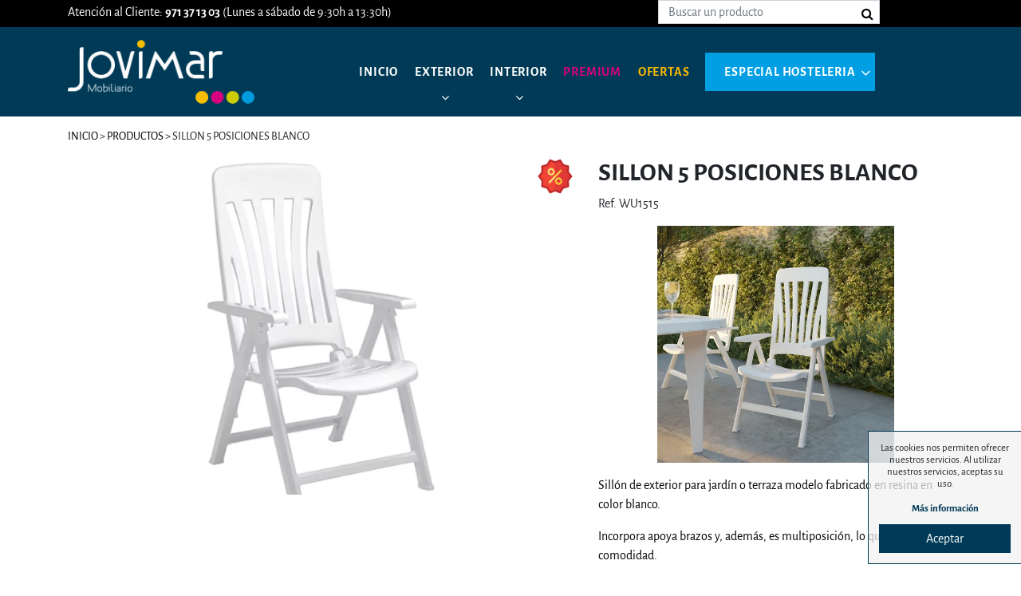

--- FILE ---
content_type: text/html; charset=utf-8
request_url: https://www.jovimar.com/es/productos/detalle/sillon-5-posiciones-blanco/1515
body_size: 40845
content:
<!DOCTYPE html><html lang="es-ES" data-cookiename="Bikube.Prefs"><head><meta charset="utf-8"><meta name="viewport" content="width=device-width, initial-scale=1.0"><link rel="dns-prefetch" href="https://www.google-analytics.com"><link rel="apple-touch-icon" sizes="76x76" href="/favicons/apple-touch-icon.png"><link rel="icon" type="image/png" sizes="32x32" href="/favicons/favicon-32x32.png"><link rel="icon" type="image/png" sizes="16x16" href="/favicons/favicon-16x16.png"><link rel="mask-icon" href="/favicons/safari-pinned-tab.svg" color="#5bbad5"><link rel="shortcut icon" href="/favicons/favicon.ico"><meta name="msapplication-TileColor" content="#da532c"><meta name="msapplication-config" content="/favicons/browserconfig.xml"><meta name="theme-color" content="#003A56"><link rel="canonical" href="https://www.jovimar.com/es/productos/detalle/sillon-5-posiciones-blanco/1515"><meta property="og:url" content="https://www.jovimar.com/es/productos/detalle/sillon-5-posiciones-blanco/1515"><title>SILLON 5 POSICIONES BLANCO - Jovimar Menorca</title><meta property="og:title" content="SILLON 5 POSICIONES BLANCO - Jovimar Menorca"><meta name="description" content="

Sillón de exterior para jardín o terraza modelo fabricado en resina en color blanco.

Incorpora apoya brazos y, además, es multiposición, lo que favorece la comodidad.

Para su mantenimiento, se recomienda ubicarlo bajo cubierta, protegido del sol"><meta property="og:description" content="

Sillón de exterior para jardín o terraza modelo fabricado en resina en color blanco.

Incorpora apoya brazos y, además, es multiposición, lo que favorece la comodidad.

Para su mantenimiento, se recomienda ubicarlo bajo cubierta, protegido del sol"><meta property="og:type" content="article"><meta property="og:image" content="https://www.jovimar.com/static/uploads/descarga.m.png"><script async src="https://www.googletagmanager.com/gtag/js?id=UA-22089099-1"></script><script>window.dataLayer=window.dataLayer||[];function gtag(){dataLayer.push(arguments);}
gtag('js',new Date());gtag('config','UA-22089099-1');</script><link rel="stylesheet" href="/v-030c04b07db512c95a00843a44eb94dc/static/web/bundles/site.min.css"><script async src="/v-f569e8264c51aecbde5becd4e571e5db/static/web/bundles/site.min.js?i18nSkip"></script></head><body class="preload" data-localization="es" data-localization-culture="es-ES" data-controller="products" data-action="detail"><header><div class="d-none d-lg-block"><div class="top"><div class="container"><div class="row align-items-center no-gutters"><div class="col-8"><p>Atenci&oacute;n al Cliente: <strong>971 37 13 03</strong> (Lunes a s&aacute;bado de 9:30h a 13:30h)</p></div><div class="col-3 text-right"><form action="/es/productos/buscar" onsubmit="return Jovimar.Utils.FormSubmission('#product-search-form')"><div class="searcher-container"><input type="text" name="search" value="" class="form-control animated-placeholder-ignore search" placeholder="Buscar un producto"> <span class="fa fa-search"></span></div></form></div><div class="col-1 text-right"><div class="regional-configuration"><form action="/es/bikubeweb/changeregionalconfiguration" method="post" prefix="ajax"><input id="rc2-Action" name="Action" type="hidden" value="Detail"><input id="rc2-Controller" name="Controller" type="hidden" value="Products"><input id="rc2-RouteData" name="RouteData" type="hidden" value="titulo,sillon-5-posiciones-blanco;id,1515"></form></div></div></div></div></div></div><div class="container"><div class="backbone row no-gutters align-items-center"><div class="col-3 d-lg-none text-left"><span class="fa fa-bars open" data-dom="nav"></span></div><div class="col-6 col-lg-4 text-center text-lg-left"><a href="/es/inicio"><div class="bw-media contain logo"><img src="/static/web/img/logo-jovimar.png"></div></a></div><div class="d-none d-lg-block col-lg-8 text-left"><nav class="aligned text-left"><div class="row align-items-center"><ul><li><a href="/es/inicio">Inicio</a></li><li class="has-submenu"><a href="/es/productos/categoria/exterior/1">Exterior</a> <span class="fa fa-angle-down"></span><div class="submenu"><div class="container"><ul><li class="has-submenu"><a href="/es/productos/categoria/mesas-/4">Mesas </a> <span class="fa fa-angle-down"></span><div class="submenu-2"><div class="container"><div class="row"><div class="col-2"><div class="image"><div class="overlay"></div><div class="bw-media"><img src="/static/uploads/mesas.lazy.jpg" class="w-100" data-pre-format="lazy" data-post-format=""></div><div class="media-content"><a href="/es/productos/categoria/mesas-/4">Todas</a></div></div></div><div class="col-2"><div class="image"><div class="overlay"></div><div class="bw-media"><img src="/static/uploads/madera.lazy.jpg" class="w-100" data-pre-format="lazy" data-post-format=""></div><div class="media-content"><a href="/es/productos/categoria/madera/9">Madera</a></div></div></div><div class="col-2"><div class="image"><div class="overlay"></div><div class="bw-media"><img src="/static/uploads/aluminio.lazy.jpg" class="w-100" data-pre-format="lazy" data-post-format=""></div><div class="media-content"><a href="/es/productos/categoria/aluminio/10">Aluminio</a></div></div></div><div class="col-2"><div class="image"><div class="overlay"></div><div class="bw-media"><img src="/static/uploads/cristal.lazy.jpg" class="w-100" data-pre-format="lazy" data-post-format=""></div><div class="media-content"><a href="/es/productos/categoria/cristal/11">Cristal</a></div></div></div><div class="col-2"><div class="image"><div class="overlay"></div><div class="bw-media"><img src="/static/uploads/rattan.lazy.jpg" class="w-100" data-pre-format="lazy" data-post-format=""></div><div class="media-content"><a href="/es/productos/categoria/ratan-sintetico/12">Ratan sintético</a></div></div></div><div class="col-2"><div class="image"><div class="overlay"></div><div class="bw-media"><img src="/static/uploads/resina.lazy.jpg" class="w-100" data-pre-format="lazy" data-post-format=""></div><div class="media-content"><a href="/es/productos/categoria/resina/13">Resina</a></div></div></div></div></div></div></li><li class="has-submenu"><a href="/es/productos/categoria/conjuntos/5">Conjuntos</a> <span class="fa fa-angle-down"></span><div class="submenu-2"><div class="container"><div class="row"><div class="col-2"><div class="image"><div class="overlay"></div><div class="bw-media"><img src="/static/uploads/horizon-livingset-skyline-design-outdoor-furniture.tif.lazy.jpg" class="w-100" data-pre-format="lazy" data-post-format=""></div><div class="media-content"><a href="/es/productos/categoria/conjuntos/5">Todas</a></div></div></div></div></div></div></li><li class="has-submenu"><a href="/es/productos/categoria/parasoles/6">Parasoles</a> <span class="fa fa-angle-down"></span><div class="submenu-2"><div class="container"><div class="row"><div class="col-2"><div class="image"><div class="overlay"></div><div class="bw-media"><img src="/static/uploads/cc109.lazy.jpg" class="w-100" data-pre-format="lazy" data-post-format=""></div><div class="media-content"><a href="/es/productos/categoria/parasoles/6">Todas</a></div></div></div></div></div></div></li><li class="has-submenu"><a href="/es/productos/categoria/sillas/7">Sillas</a> <span class="fa fa-angle-down"></span><div class="submenu-2"><div class="container"><div class="row"><div class="col-2"><div class="image"><div class="overlay"></div><div class="bw-media"><img src="/static/uploads/img_2730.lazy.jpg" class="w-100" data-pre-format="lazy" data-post-format=""></div><div class="media-content"><a href="/es/productos/categoria/sillas/7">Todas</a></div></div></div></div></div></div></li><li class="has-submenu"><a href="/es/productos/categoria/tumbonas/8">Tumbonas</a> <span class="fa fa-angle-down"></span><div class="submenu-2"><div class="container"><div class="row"><div class="col-2"><div class="image"><div class="overlay"></div><div class="bw-media"><img src="/static/uploads/eva-pro.lazy.jpg" class="w-100" data-pre-format="lazy" data-post-format=""></div><div class="media-content"><a href="/es/productos/categoria/tumbonas/8">Todas</a></div></div></div></div></div></div></li></ul></div></div></li><li class="has-submenu"><a href="/es/productos/categoria/interior/2">Interior</a> <span class="fa fa-angle-down"></span><div class="submenu"><div class="container"><ul><li class="has-submenu"><a href="/es/productos/categoria/dormitorio/14">Dormitorio</a> <span class="fa fa-angle-down"></span><div class="submenu-2"><div class="container"><div class="row"><div class="col-2"><div class="image"><div class="overlay"></div><div class="bw-media"><img src="/static/uploads/cabanadormitorio.lazy.jpg" class="w-100" data-pre-format="lazy" data-post-format=""></div><div class="media-content"><a href="/es/productos/categoria/dormitorio/14">Todas</a></div></div></div></div></div></div></li><li class="has-submenu"><a href="/es/productos/categoria/salon/15">Salón</a> <span class="fa fa-angle-down"></span><div class="submenu-2"><div class="container"><div class="row"><div class="col-2"><div class="image"><div class="overlay"></div><div class="bw-media"><img src="/static/uploads/jamaicaiisalones.lazy.jpg" class="w-100" data-pre-format="lazy" data-post-format=""></div><div class="media-content"><a href="/es/productos/categoria/salon/15">Todas</a></div></div></div></div></div></div></li><li class="has-submenu"><a href="/es/productos/categoria/comedor/16">Comedor</a> <span class="fa fa-angle-down"></span><div class="submenu-2"><div class="container"><div class="row"><div class="col-2"><div class="image"><div class="overlay"></div><div class="bw-media"><img src="/static/uploads/mesa70211-logojovimar.lazy.jpg" class="w-100" data-pre-format="lazy" data-post-format=""></div><div class="media-content"><a href="/es/productos/categoria/comedor/16">Todas</a></div></div></div></div></div></div></li><li class="has-submenu"><a href="/es/productos/categoria/decoracion/17">Decoración</a> <span class="fa fa-angle-down"></span><div class="submenu-2"><div class="container"><div class="row"><div class="col-2"><div class="image"><div class="overlay"></div><div class="bw-media"><img src="/static/uploads/coleccion-gent-3-550x498.lazy.jpg" class="w-100" data-pre-format="lazy" data-post-format=""></div><div class="media-content"><a href="/es/productos/categoria/decoracion/17">Todas</a></div></div></div></div></div></div></li></ul></div></div></li><li><a href="/es/productos/categoria/premium/25" class="luxury">Premium</a></li><li><a href="/es/productos/ofertas" class="offers">Ofertas</a></li><li class="has-hostelry"><a href="/es/productos/categoria/especial-hosteleria/3">Especial hosteleria</a> <span class="fa fa-angle-down"></span><ul class="hostelry"><li><a href="/es/productos/categoria/cojines/18">Cojines</a></li><li><a href="/es/productos/categoria/conjuntos/19">Conjuntos</a></li><li><a href="/es/productos/categoria/iluminacion/20">Iluminación</a></li><li><a href="/es/productos/categoria/mesas/21">Mesas</a></li><li><a href="/es/productos/categoria/parasoles/22">Parasoles</a></li><li><a href="/es/productos/categoria/sillas/23">Sillas</a></li><li><a href="/es/productos/categoria/tumbonas/24">Tumbonas</a></li></ul></li></ul></div></nav></div><div class="d-lg-none col-3 text-right"><a href="tel:999 999 999"><span class="fa fa-mobile"></span></a> <nav class="aligned text-left"><div class="menu"><div class="w-100"><span class="fa fa-times open mb-3 text-right w-100 closer" data-dom="nav"></span></div><div class="searcher-container"><input type="text" name="searcher" value="" class="form-control animated-placeholder-ignore searcher" placeholder="Buscar un producto"> <span class="fa fa-search"></span></div><ul><li><a href="/es/inicio">Inicio</a></li><li class="has-submenu"><a href="/es/productos/categoria/exterior/1">Exterior</a> <span class="fa fa-angle-right open" data-dom=".submenu-exterior"></span><ul class="submenu-exterior submenu-list"><li class="open a" data-dom=".submenu-exterior"><span class="fa fa-angle-left pr-3"></span>Atrás</li><li class="has-submenu"><a href="/es/productos/categoria/mesas-/4">Mesas </a> <span class="fa fa-angle-right open" data-dom=".submenu-4"></span><div class="backg submenu-4 submenu3"><span class="fa fa-times open mb-3 text-right w-100 closer" data-dom=".submenu-4"></span><ul class="submenu-4"><li class="open a" data-dom=".submenu-4"><span class="fa fa-angle-left pr-3"></span>Atrás</li><li><a href="/es/productos/categoria/mesas-/4">Todas</a></li><li><a href="/es/productos/categoria/madera/9">Madera</a></li><li><a href="/es/productos/categoria/aluminio/10">Aluminio</a></li><li><a href="/es/productos/categoria/cristal/11">Cristal</a></li><li><a href="/es/productos/categoria/ratan-sintetico/12">Ratan sintético</a></li><li><a href="/es/productos/categoria/resina/13">Resina</a></li></ul></div></li><li class="has-submenu"><a href="/es/productos/categoria/conjuntos/5">Conjuntos</a> <span class="fa fa-angle-right open" data-dom=".submenu-5"></span><div class="backg submenu-5 submenu3"><span class="fa fa-times open mb-3 text-right w-100 closer" data-dom=".submenu-5"></span><ul class="submenu-5"><li class="open a" data-dom=".submenu-5"><span class="fa fa-angle-left pr-3"></span>Atrás</li><li><a href="/es/productos/categoria/conjuntos/5">Todas</a></li></ul></div></li><li class="has-submenu"><a href="/es/productos/categoria/parasoles/6">Parasoles</a> <span class="fa fa-angle-right open" data-dom=".submenu-6"></span><div class="backg submenu-6 submenu3"><span class="fa fa-times open mb-3 text-right w-100 closer" data-dom=".submenu-6"></span><ul class="submenu-6"><li class="open a" data-dom=".submenu-6"><span class="fa fa-angle-left pr-3"></span>Atrás</li><li><a href="/es/productos/categoria/parasoles/6">Todas</a></li></ul></div></li><li class="has-submenu"><a href="/es/productos/categoria/sillas/7">Sillas</a> <span class="fa fa-angle-right open" data-dom=".submenu-7"></span><div class="backg submenu-7 submenu3"><span class="fa fa-times open mb-3 text-right w-100 closer" data-dom=".submenu-7"></span><ul class="submenu-7"><li class="open a" data-dom=".submenu-7"><span class="fa fa-angle-left pr-3"></span>Atrás</li><li><a href="/es/productos/categoria/sillas/7">Todas</a></li></ul></div></li><li class="has-submenu"><a href="/es/productos/categoria/tumbonas/8">Tumbonas</a> <span class="fa fa-angle-right open" data-dom=".submenu-8"></span><div class="backg submenu-8 submenu3"><span class="fa fa-times open mb-3 text-right w-100 closer" data-dom=".submenu-8"></span><ul class="submenu-8"><li class="open a" data-dom=".submenu-8"><span class="fa fa-angle-left pr-3"></span>Atrás</li><li><a href="/es/productos/categoria/tumbonas/8">Todas</a></li></ul></div></li></ul></li><li class="has-submenu"><a href="/es/productos/categoria/interior/2">Interior</a> <span class="fa fa-angle-right open" data-dom=".submenu-interior"></span><ul class="submenu-interior submenu-list"><li class="open a" data-dom=".submenu-interior"><span class="fa fa-angle-left pr-3"></span>Atrás</li><li class="has-submenu"><a href="/es/productos/categoria/dormitorio/14">Dormitorio</a> <span class="fa fa-angle-right open" data-dom=".submenu-14"></span><div class="backg submenu-14 submenu3"><span class="fa fa-times open mb-3 text-right w-100 closer" data-dom=".submenu-14"></span><ul class="submenu-14"><li class="open a" data-dom=".submenu-14"><span class="fa fa-angle-left pr-3"></span>Atrás</li><li><a href="/es/productos/categoria/dormitorio/14">Todas</a></li></ul></div></li><li class="has-submenu"><a href="/es/productos/categoria/salon/15">Sal&#243;n</a> <span class="fa fa-angle-right open" data-dom=".submenu-15"></span><div class="backg submenu-15 submenu3"><span class="fa fa-times open mb-3 text-right w-100 closer" data-dom=".submenu-15"></span><ul class="submenu-15"><li class="open a" data-dom=".submenu-15"><span class="fa fa-angle-left pr-3"></span>Atrás</li><li><a href="/es/productos/categoria/salon/15">Todas</a></li></ul></div></li><li class="has-submenu"><a href="/es/productos/categoria/comedor/16">Comedor</a> <span class="fa fa-angle-right open" data-dom=".submenu-16"></span><div class="backg submenu-16 submenu3"><span class="fa fa-times open mb-3 text-right w-100 closer" data-dom=".submenu-16"></span><ul class="submenu-16"><li class="open a" data-dom=".submenu-16"><span class="fa fa-angle-left pr-3"></span>Atrás</li><li><a href="/es/productos/categoria/comedor/16">Todas</a></li></ul></div></li><li class="has-submenu"><a href="/es/productos/categoria/decoracion/17">Decoraci&#243;n</a> <span class="fa fa-angle-right open" data-dom=".submenu-17"></span><div class="backg submenu-17 submenu3"><span class="fa fa-times open mb-3 text-right w-100 closer" data-dom=".submenu-17"></span><ul class="submenu-17"><li class="open a" data-dom=".submenu-17"><span class="fa fa-angle-left pr-3"></span>Atrás</li><li><a href="/es/productos/categoria/decoracion/17">Todas</a></li></ul></div></li></ul></li><li><a href="/es/productos/categoria/premium/25" class="luxury">Premium</a></li><li><a href="/es/productos/ofertas" class="offers">Ofertas</a></li><li class="has-submenu hostelry"><a href="/es/productos/categoria/especial-hosteleria/3">Especial hosteleria</a> <span class="fa fa-angle-right open" data-dom=".submenu-hosterly"></span><ul class="submenu-hosterly submenu-list"><li class="open a" data-dom=".submenu-hosterly"><span class="fa fa-angle-left pr-3"></span>Atrás</li><li class="has-submenu"><a href="/es/productos/categoria/cojines/18">Cojines</a></li><li class="has-submenu"><a href="/es/productos/categoria/conjuntos/19">Conjuntos</a></li><li class="has-submenu"><a href="/es/productos/categoria/iluminacion/20">Iluminaci&#243;n</a></li><li class="has-submenu"><a href="/es/productos/categoria/mesas/21">Mesas</a></li><li class="has-submenu"><a href="/es/productos/categoria/parasoles/22">Parasoles</a></li><li class="has-submenu"><a href="/es/productos/categoria/sillas/23">Sillas</a></li><li class="has-submenu"><a href="/es/productos/categoria/tumbonas/24">Tumbonas</a></li></ul></li></ul><div class="common-menu"><ul class="secondary-menu"><li><a href="/es/quienes-somos">Quienes somos</a></li><li><a href="/es/servicios">Servicios</a></li><li><a href="/es/testimonios">Testimonios</a></li><li><a href="/es/contacto">Contacto</a></li></ul><ul class="common-links"><li><a href="/es/politica-de-privacidad">Política de privacidad</a></li><li><a href="/es/politica-de-cookies">Política de cookies</a></li><li><a href="/es/avisos-legales">Avisos legales</a></li><li><a href="/es/mapa-de-la-web">Mapa web</a></li></ul></div></div></nav></div></div></div><div class="scroll-tracker"></div></header><main class="body-content"><section class="Products Product" itemscope itemtype="http://schema.org/Product"><meta itemprop="image" content="/static/uploads/descarga.m.png"><meta itemprop="brand" content="Jovimar"><div class="container"><div class="row align-items-center"><div class="col-lg-8"><div class="breadcrumbs"><span class="guide"> <a href="https://www.jovimar.com/es/inicio" title="Inicio">Inicio</a> &gt; <a href="https://www.jovimar.com/es/productos" title="Productos">Productos</a> &gt; SILLON 5 POSICIONES BLANCO </span></div></div><div class="col-lg-4 col-12"><div class="bikube-content-controls" data-shopping-product="1515"></div></div></div><div class="row mb-5"><div class="col-12 col-lg-7 mb-5"><div class="product-gallery"><div class="tags-container"><span class="sprite offers"></span></div><div class="gallery"><div class="media-gallery"><div class="gallery-carousel"><a class="swipebox bw-media" href="/static/uploads/descarga.png" target="_blank"> <img src="/static/uploads/descarga.lazy.png" class="w-100" data-pre-format="lazy" data-post-format=""> </a></div><div class="media-content"><div class="container"><h1></h1><p></p></div></div></div></div></div><div class="loader horizontal gallery"></div></div><div class="col-12 col-lg-5"><h1 itemprop="name" class="product-name-display font-weight-bold">SILLON 5 POSICIONES BLANCO</h1><p class="product-sku-display">Ref. WU1515</p><div class="content"><p><img alt="null" class="media-object" src="/static/uploads/descarga1.lazy.png" title="descarga  (1)"></p><p>Sill&oacute;n de exterior para jard&iacute;n o terraza modelo fabricado en resina en color blanco.</p><p>Incorpora apoya brazos y, adem&aacute;s, es multiposici&oacute;n, lo que favorece la comodidad.</p><p>Para su mantenimiento, se recomienda ubicarlo bajo cubierta, protegido del sol directo, y guardarlo en un lugar seco y ventilado cuando no lo uses (o cubrir con una funda para muebles).</p><p>Ideal para pasar largas jornadas al aire libre y decorar con gusto tu espacio exterior.</p><p>Podr&aacute;s recoger c&oacute;modamente el sill&oacute;n gracias a su sistema plegable. Medidas: 58,5 x 108 x 68 cm (ancho x alto x fondo)</p></div><hr><div itemprop="offers" itemscope itemtype="http://schema.org/Offer" class=""><meta itemprop="priceCurrency" content="EUR"><meta itemprop="price" content="49.95"><div class="row"><div class="col-12 col-sm-2">Precio</div><div class="col-12 col-sm-10"><div class="price original"><del class="product-original-price-display"> 55,00 € </del></div><div class="price product-price-display">49,95 €</div><span>(IVA incluido)</span></div></div></div><hr><form class="add-to-cart mb-4"><input type="hidden" class="product-id" value="1515"> <input type="hidden" class="product-sku" value="WU1515"> <input type="hidden" class="variant-id" value="0"> <input type="hidden" class="variant-sku" value="0"><div class="alert alert-danger message-operation-error invisible">No se ha encontrado esta variante</div><a href="#product_demand" data-toggle="modal" data-target="#product_demand" class="btn btn3"> Solicitar información </a></form><div class="modal fade" id="product_demand" aria-hidden="true"><div class="modal-dialog" role="document"><div class="modal-content"><div class="modal-header"><h1 class="modal-title">Solicitar información</h1><button type="button" class="close pt-4" data-dismiss="modal" aria-label="Close"> <span aria-hidden="true" class="fa fa-times"></span> </button></div><div class="modal-body"><div class="Contact"><form action="/es/productos/detalle/sillon-5-posiciones-blanco/1515" data-ajax="true" data-ajax-begin="return Jovimar.Utils.FormSubmission('.Contact')" data-ajax-method="POST" data-ajax-mode="replace" data-ajax-update="#ajaxContact" data-ajax-url="/ajax/products/productsdemand" id="form0" method="post"><div id="ajaxContact"><input name="__RequestVerificationToken" type="hidden" value="HyQ4_59hMGDOaVf121qwV34pyoTNG6Ya7w99pdS02DnDtqh8ORRDQfW-wd75FIv9Ypd34VC_MNlIioeISwe6X81uHHI1"><label style="display:none" for="rowboatName">No rellenar este campo.</label><input type="text" style="display:none" id="rowboatName" name="rowboatName" value=""><input id="ProductName" name="ProductName" type="hidden" value="SILLON 5 POSICIONES BLANCO"><input id="SKU" name="SKU" type="hidden" value="WU1515"><input id="ImgURL" name="ImgURL" type="hidden" value="/static/uploads/descarga.png"><div class="row"><div class="col-12"><div class="form-group"><input class="form-control" data-val="true" data-val-required="Obligatorio" id="NameAndSurnames" name="NameAndSurnames" placeholder="Nombre y apellidos *" type="text" value=""> <span class="field-validation-valid" data-valmsg-for="NameAndSurnames" data-valmsg-replace="true"></span></div></div><div class="col-12"><div class="form-group"><input class="form-control" data-val="true" data-val-email="Formato incorrecto" data-val-required="Obligatorio" id="Email" name="Email" placeholder="Correo electrónico *" type="text" value=""> <span class="field-validation-valid" data-valmsg-for="Email" data-valmsg-replace="true"></span></div></div><div class="col-12"><div class="form-group"><input class="form-control" data-val="true" data-val-phone="Formato incorrecto" data-val-required="Obligatorio" id="Phone" name="Phone" placeholder="Teléfono (si quieres que te llamemos)" type="text" value=""> <span class="field-validation-valid" data-valmsg-for="Phone" data-valmsg-replace="true"></span></div></div><div class="col-12"><div class="form-group"><textarea class="form-control" cols="20" data-val="true" data-val-required="Obligatorio" id="Message" name="Message" placeholder="Comentarios *" rows="4"></textarea> <span class="field-validation-valid" data-valmsg-for="Message" data-valmsg-replace="true"></span></div></div><div class="col-12"><div class="form-group check privacy"><input type="checkbox" class="mandatory domify"> Acepto la <a href="#politica_privacidad" data-toggle="modal" data-target="#politica_privacidad" title="Política de privacidad">política de privacidad</a></div></div><div class="col-12"><div class="loader horizontal"></div><div class="form-group"><button type="submit" class="btn text-uppercase font-weight-bold"> Enviar </button></div></div></div></div></form></div></div></div></div></div><hr></div></div><div class="d-lg-block d-none"><hr></div><h1 class="text-center text-uppercase font-weight-bold">Te puede interesar</h1><div class="owl-carousel"><a class="product-lite" itemscope itemtype="http://schema.org/Product" href="/es/productos/detalle/parasol-heavy-duty-3m-arena-profesional/1623"><meta itemprop="brand" content="Jovimar"><div class="tags-container"></div><div class="row no-gutters"><div class="col-md-12"><div class="bw-media"><img src="/static/uploads/dsc06277.lazy.jpg" class="w-100" data-pre-format="lazy" data-post-format=""></div></div><div class="col-md-12"><div class="text"><h2 itemprop="name">PARASOL HEAVY DUTY 3m ARENA PROFESIONAL</h2></div></div></div></a><a class="product-lite" itemscope itemtype="http://schema.org/Product" href="/es/productos/detalle/chaise-longue-azul-brazo-siesta-280-cm/1553"><meta itemprop="brand" content="Jovimar"><div class="tags-container"><span class="sprite offers"></span></div><div class="row no-gutters"><div class="col-md-12"><div class="bw-media"><img src="/static/uploads/azulchaiselonguevistafrentederecha.lazy.jpg" class="w-100" data-pre-format="lazy" data-post-format=""></div></div><div class="col-md-12"><div class="text"><h2 itemprop="name">CHAISE LONGUE AZUL (BRAZO SIESTA) 280 CM</h2><div itemprop="offers" itemscope itemtype="http://schema.org/Offer"><meta itemprop="priceCurrency" content="EUR"><meta itemprop="price" content="1.150.00"><div class="price original"><del> 1.642,00 € </del></div><div class="price price-offer">1.150,00 €</div></div></div></div></div></a><a class="product-lite" itemscope itemtype="http://schema.org/Product" href="/es/productos/detalle/mesa-rectangular-teca-plegable--70x120-/312"><meta itemprop="brand" content="Jovimar"><div class="tags-container"></div><div class="row no-gutters"><div class="col-md-12"><div class="bw-media"><img src="/static/uploads/61g3hueb0bl._ac_sl1100_.lazy.jpg" class="w-100" data-pre-format="lazy" data-post-format=""></div></div><div class="col-md-12"><div class="text"><h2 itemprop="name">Mesa rectangular TECA Plegable 70X120</h2></div></div></div></a><a class="product-lite" itemscope itemtype="http://schema.org/Product" href="/es/productos/detalle/silla-musa-/178"><meta itemprop="brand" content="Jovimar"><div class="tags-container"></div><div class="row no-gutters"><div class="col-md-12"><div class="bw-media"><img src="/static/uploads/nardimusa.lazy.jpg" class="w-100" data-pre-format="lazy" data-post-format=""></div></div><div class="col-md-12"><div class="text"><h2 itemprop="name">SILLA MUSA</h2></div></div></div></a><a class="product-lite" itemscope itemtype="http://schema.org/Product" href="/es/productos/detalle/mesa-70x70-pie-central-roble-nordish--negro/279"><meta itemprop="brand" content="Jovimar"><div class="tags-container"><span class="sprite offers"></span></div><div class="row no-gutters"><div class="col-md-12"><div class="bw-media"><img src="/static/uploads/0500350020010-1-full.lazy.jpg" class="w-100" data-pre-format="lazy" data-post-format=""></div></div><div class="col-md-12"><div class="text"><h2 itemprop="name">MESA 70X70 PIE CENTRAL ROBLE NORDISH / NEGRO.</h2><div itemprop="offers" itemscope itemtype="http://schema.org/Offer"><meta itemprop="priceCurrency" content="EUR"><meta itemprop="price" content="130.00"><div class="price original"><del> 154,00 € </del></div><div class="price price-offer">130,00 €</div></div></div></div></div></a><a class="product-lite" itemscope itemtype="http://schema.org/Product" href="/es/productos/detalle/librero-bajo-amsterdam/154"><meta itemprop="brand" content="Jovimar"><div class="tags-container"></div><div class="row no-gutters"><div class="col-md-12"><div class="bw-media"><img src="/static/uploads/librero-bajo.lazy.jpg" class="w-100" data-pre-format="lazy" data-post-format=""></div></div><div class="col-md-12"><div class="text"><h2 itemprop="name">Librero bajo AMSTERDAM</h2></div></div></div></a><a class="product-lite" itemscope itemtype="http://schema.org/Product" href="/es/productos/detalle/sofa-cama-175-cm-cama-140x200-brazo-siesta-entrega-express/1606"><meta itemprop="brand" content="Jovimar"><div class="tags-container"><span class="sprite offers"></span></div><div class="row no-gutters"><div class="col-md-12"><div class="bw-media"><img src="/static/uploads/20240104_130943_0000.lazy.png" class="w-100" data-pre-format="lazy" data-post-format=""></div></div><div class="col-md-12"><div class="text"><h2 itemprop="name">SOFA CAMA 175 CM, CAMA 140X200 BRAZO SIESTA ENTREGA EXPRESS</h2><div itemprop="offers" itemscope itemtype="http://schema.org/Offer"><meta itemprop="priceCurrency" content="EUR"><meta itemprop="price" content="950.00"><div class="price original"><del> 1.899,00 € </del></div><div class="price price-offer">950,00 €</div></div></div></div></div></a><a class="product-lite" itemscope itemtype="http://schema.org/Product" href="/es/productos/detalle/conjunto-salon-aura/244"><meta itemprop="brand" content="Jovimar"><div class="tags-container"><span class="sprite offers"></span></div><div class="row no-gutters"><div class="col-md-12"><div class="bw-media"><img src="/static/uploads/202-s-aura-br-1-1024x629.lazy.jpg" class="w-100" data-pre-format="lazy" data-post-format=""></div></div><div class="col-md-12"><div class="text"><h2 itemprop="name">Conjunto Salon AURA</h2><div itemprop="offers" itemscope itemtype="http://schema.org/Offer"><meta itemprop="priceCurrency" content="EUR"><meta itemprop="price" content="561.00"><div class="price original"><del> 1.120,00 € </del></div><div class="price price-offer">561,00 €</div></div></div></div></div></a><a class="product-lite" itemscope itemtype="http://schema.org/Product" href="/es/productos/detalle/sillon-despacho-s-piel-negro/1442"><meta itemprop="brand" content="Jovimar"><div class="tags-container"><span class="sprite offers"></span></div><div class="row no-gutters"><div class="col-md-12"><div class="bw-media"><img src="/static/uploads/0003450024727-1.lazy.jpg" class="w-100" data-pre-format="lazy" data-post-format=""></div></div><div class="col-md-12"><div class="text"><h2 itemprop="name">SILL&#211;N DESPACHO S. PIEL NEGRO</h2><div itemprop="offers" itemscope itemtype="http://schema.org/Offer"><meta itemprop="priceCurrency" content="EUR"><meta itemprop="price" content="117.00"><div class="price original"><del> 314,00 € </del></div><div class="price price-offer">117,00 €</div></div></div></div></div></a><a class="product-lite" itemscope itemtype="http://schema.org/Product" href="/es/productos/detalle/parasol-de-madera-java-/257"><meta itemprop="brand" content="Jovimar"><div class="tags-container"></div><div class="row no-gutters"><div class="col-md-12"><div class="bw-media"><img src="/static/uploads/parasol_ezpeleta_java_3_simo10o3000440p-107o10.lazy.jpg" class="w-100" data-pre-format="lazy" data-post-format=""></div></div><div class="col-md-12"><div class="text"><h2 itemprop="name">PARASOL DE MADERA JAVA</h2></div></div></div></a><a class="product-lite" itemscope itemtype="http://schema.org/Product" href="/es/productos/detalle/keter-silla-de-jardin-tisara/227"><meta itemprop="brand" content="Jovimar"><div class="tags-container"></div><div class="row no-gutters"><div class="col-md-12"><div class="bw-media"><img src="/static/uploads/2860521_25272914.lazy.jpg" class="w-100" data-pre-format="lazy" data-post-format=""></div></div><div class="col-md-12"><div class="text"><h2 itemprop="name">Keter Silla de jard&#237;n Tisara</h2></div></div></div></a><a class="product-lite" itemscope itemtype="http://schema.org/Product" href="/es/productos/detalle/tumbona-alfa-/170"><meta itemprop="brand" content="Jovimar"><div class="tags-container"></div><div class="row no-gutters"><div class="col-md-12"><div class="bw-media"><img src="/static/uploads/alfa.lazy.jpg" class="w-100" data-pre-format="lazy" data-post-format=""></div></div><div class="col-md-12"><div class="text"><h2 itemprop="name">Tumbona ALFA</h2></div></div></div></a><a class="product-lite" itemscope itemtype="http://schema.org/Product" href="/es/productos/detalle/sillon-comedor-de-madera-de-teka-reciclada/1444"><meta itemprop="brand" content="Jovimar"><div class="tags-container"></div><div class="row no-gutters"><div class="col-md-12"><div class="bw-media"><img src="/static/uploads/sillon-comedor-scandic.lazy.jpg" class="w-100" data-pre-format="lazy" data-post-format=""></div></div><div class="col-md-12"><div class="text"><h2 itemprop="name">Sill&#243;n Comedor de Madera de Teka Reciclada.</h2></div></div></div></a><a class="product-lite" itemscope itemtype="http://schema.org/Product" href="/es/productos/detalle/comoda-modelo-bali/148"><meta itemprop="brand" content="Jovimar"><div class="tags-container"></div><div class="row no-gutters"><div class="col-md-12"><div class="bw-media"><img src="/static/uploads/comoda-bali-5-cajones.lazy.jpg" class="w-100" data-pre-format="lazy" data-post-format=""></div></div><div class="col-md-12"><div class="text"><h2 itemprop="name">C&#243;moda modelo Bali</h2></div></div></div></a><a class="product-lite" itemscope itemtype="http://schema.org/Product" href="/es/productos/detalle/parasol-heavy-duty-3x3-arena-profesional-/1622"><meta itemprop="brand" content="Jovimar"><div class="tags-container"></div><div class="row no-gutters"><div class="col-md-12"><div class="bw-media"><img src="/static/uploads/heavyduty.lazy.jpg" class="w-100" data-pre-format="lazy" data-post-format=""></div></div><div class="col-md-12"><div class="text"><h2 itemprop="name">PARASOL HEAVY DUTY 3X3 ARENA PROFESIONAL</h2></div></div></div></a><a class="product-lite" itemscope itemtype="http://schema.org/Product" href="/es/productos/detalle/sofa-olimpia-blanco-/188"><meta itemprop="brand" content="Jovimar"><div class="tags-container"></div><div class="row no-gutters"><div class="col-md-12"><div class="bw-media"><img src="/static/uploads/sofaolimpiambl07-00blanco.lazy.jpg" class="w-100" data-pre-format="lazy" data-post-format=""></div></div><div class="col-md-12"><div class="text"><h2 itemprop="name">SOFA OLIMPIA BLANCO</h2></div></div></div></a><a class="product-lite" itemscope itemtype="http://schema.org/Product" href="/es/productos/detalle/mueble-tv-luna/338"><meta itemprop="brand" content="Jovimar"><div class="tags-container"></div><div class="row no-gutters"><div class="col-md-12"><div class="bw-media"><img src="/static/uploads/moon20_307_rgb_low.lazy.jpg" class="w-100" data-pre-format="lazy" data-post-format=""></div></div><div class="col-md-12"><div class="text"><h2 itemprop="name">Mueble TV Luna</h2></div></div></div></a><a class="product-lite" itemscope itemtype="http://schema.org/Product" href="/es/productos/detalle/silla-de-exterior-e-interior-ibiza/228"><meta itemprop="brand" content="Jovimar"><div class="tags-container"></div><div class="row no-gutters"><div class="col-md-12"><div class="bw-media"><img src="/static/uploads/71s1rza3q2l._ac_sl1500_001.lazy.jpg" class="w-100" data-pre-format="lazy" data-post-format=""></div></div><div class="col-md-12"><div class="text"><h2 itemprop="name">Silla de exterior e interior Ibiza</h2></div></div></div></a><a class="product-lite" itemscope itemtype="http://schema.org/Product" href="/es/productos/detalle/silla-restauracion-madera-alt-dra/298"><meta itemprop="brand" content="Jovimar"><div class="tags-container"></div><div class="row no-gutters"><div class="col-md-12"><div class="bw-media"><img src="/static/uploads/adra-calada-sillas-tapizadas.lazy.jpg" class="w-100" data-pre-format="lazy" data-post-format=""></div></div><div class="col-md-12"><div class="text"><h2 itemprop="name">SILLA RESTAURACI&#211;N MADERA ALT DRA</h2></div></div></div></a><a class="product-lite" itemscope itemtype="http://schema.org/Product" href="/es/productos/detalle/silla-modelo-siena-/159"><meta itemprop="brand" content="Jovimar"><div class="tags-container"></div><div class="row no-gutters"><div class="col-md-12"><div class="bw-media"><img src="/static/uploads/0742180-sedia_siena-a-ar1.lazy.jpg" class="w-100" data-pre-format="lazy" data-post-format=""></div></div><div class="col-md-12"><div class="text"><h2 itemprop="name">SILLA MODELO SIENA</h2></div></div></div></a><a class="product-lite" itemscope itemtype="http://schema.org/Product" href="/es/productos/detalle/hanging-lamp-42x35-cm-pool-rattan-natural/1510"><meta itemprop="brand" content="Jovimar"><div class="tags-container"></div><div class="row no-gutters"><div class="col-md-12"><div class="bw-media"><img src="/static/uploads/2943884_6.lazy.jpg" class="w-100" data-pre-format="lazy" data-post-format=""></div></div><div class="col-md-12"><div class="text"><h2 itemprop="name">Hanging lamp &#216;42x35 cm POOL rattan natural</h2></div></div></div></a><a class="product-lite" itemscope itemtype="http://schema.org/Product" href="/es/productos/detalle/parasol-via-2x2m-/1627"><meta itemprop="brand" content="Jovimar"><div class="tags-container"></div><div class="row no-gutters"><div class="col-md-12"><div class="bw-media"><img src="/static/uploads/via.lazy.jpg" class="w-100" data-pre-format="lazy" data-post-format=""></div></div><div class="col-md-12"><div class="text"><h2 itemprop="name">PARASOL VIA 2X2M</h2></div></div></div></a><a class="product-lite" itemscope itemtype="http://schema.org/Product" href="/es/productos/detalle/silla-aluminio-brazo-de-teka-taupe/177"><meta itemprop="brand" content="Jovimar"><div class="tags-container"></div><div class="row no-gutters"><div class="col-md-12"><div class="bw-media"><img src="/static/uploads/dsc01494.lazy.jpg" class="w-100" data-pre-format="lazy" data-post-format=""></div></div><div class="col-md-12"><div class="text"><h2 itemprop="name">SILLA ALUMINIO BRAZO DE TEKA TAUP&#201;</h2></div></div></div></a><a class="product-lite" itemscope itemtype="http://schema.org/Product" href="/es/productos/detalle/parasol-bari-2-m-aluminio-blanco-tela-poliester-/1576"><meta itemprop="brand" content="Jovimar"><div class="tags-container"></div><div class="row no-gutters"><div class="col-md-12"><div class="bw-media"><img src="/static/uploads/parasol-aluminio-basicobeig.lazy.jpg" class="w-100" data-pre-format="lazy" data-post-format=""></div></div><div class="col-md-12"><div class="text"><h2 itemprop="name">PARASOL BARI 2 M ALUMINIO BLANCO, TELA POLIESTER</h2></div></div></div></a><a class="product-lite" itemscope itemtype="http://schema.org/Product" href="/es/productos/detalle/mueble-tv-duna/133"><meta itemprop="brand" content="Jovimar"><div class="tags-container"></div><div class="row no-gutters"><div class="col-md-12"><div class="bw-media"><img src="/static/uploads/dunatv.lazy.jpg" class="w-100" data-pre-format="lazy" data-post-format=""></div></div><div class="col-md-12"><div class="text"><h2 itemprop="name">MUEBLE TV DUNA</h2></div></div></div></a><a class="product-lite" itemscope itemtype="http://schema.org/Product" href="/es/productos/detalle/cama-balinesa-madera-reclinable/119"><meta itemprop="brand" content="Jovimar"><div class="tags-container"></div><div class="row no-gutters"><div class="col-md-12"><div class="bw-media"><img src="/static/uploads/cama-balinesa-chill-out001.lazy.jpg" class="w-100" data-pre-format="lazy" data-post-format=""></div></div><div class="col-md-12"><div class="text"><h2 itemprop="name">Cama balinesa madera reclinable</h2></div></div></div></a><a class="product-lite" itemscope itemtype="http://schema.org/Product" href="/es/productos/detalle/mesa-teca-recilada-rect-180-240x100/1543"><meta itemprop="brand" content="Jovimar"><div class="tags-container"><span class="sprite new"></span></div><div class="row no-gutters"><div class="col-md-12"><div class="bw-media"><img src="/static/uploads/0804389-tavolo_maryland_rett_all._180-240x100-a.lazy.jpg" class="w-100" data-pre-format="lazy" data-post-format=""></div></div><div class="col-md-12"><div class="text"><h2 itemprop="name">Mesa TECA Recilada Rect. 180-240X100</h2></div></div></div></a><a class="product-lite" itemscope itemtype="http://schema.org/Product" href="/es/productos/detalle/tumbona-venecia-/169"><meta itemprop="brand" content="Jovimar"><div class="tags-container"></div><div class="row no-gutters"><div class="col-md-12"><div class="bw-media"><img src="/static/uploads/tumbonataupetextilene001.lazy.jpg" class="w-100" data-pre-format="lazy" data-post-format=""></div></div><div class="col-md-12"><div class="text"><h2 itemprop="name">TUMBONA VENECIA</h2></div></div></div></a><a class="product-lite" itemscope itemtype="http://schema.org/Product" href="/es/productos/detalle/parasol-madera-3m-/1573"><meta itemprop="brand" content="Jovimar"><div class="tags-container"></div><div class="row no-gutters"><div class="col-md-12"><div class="bw-media"><img src="/static/uploads/3mround1.lazy.jpg" class="w-100" data-pre-format="lazy" data-post-format=""></div></div><div class="col-md-12"><div class="text"><h2 itemprop="name">PARASOL MADERA &#248;3M</h2></div></div></div></a><a class="product-lite" itemscope itemtype="http://schema.org/Product" href="/es/productos/detalle/parasol-aluminio-44-m-/184"><meta itemprop="brand" content="Jovimar"><div class="tags-container"></div><div class="row no-gutters"><div class="col-md-12"><div class="bw-media"><img src="/static/uploads/parasolaluminio.lazy.jpg" class="w-100" data-pre-format="lazy" data-post-format=""></div></div><div class="col-md-12"><div class="text"><h2 itemprop="name">Parasol ALUMINIO 4&#215;4 m</h2></div></div></div></a><a class="product-lite" itemscope itemtype="http://schema.org/Product" href="/es/productos/detalle/dormitorio-heros/331"><meta itemprop="brand" content="Jovimar"><div class="tags-container"></div><div class="row no-gutters"><div class="col-md-12"><div class="bw-media"><img src="/static/uploads/heros3.lazy.jpg" class="w-100" data-pre-format="lazy" data-post-format=""></div></div><div class="col-md-12"><div class="text"><h2 itemprop="name">Dormitorio Heros</h2></div></div></div></a><a class="product-lite" itemscope itemtype="http://schema.org/Product" href="/es/productos/detalle/shade-hanging-60x37-cm--natural/1464"><meta itemprop="brand" content="Jovimar"><div class="tags-container"></div><div class="row no-gutters"><div class="col-md-12"><div class="bw-media"><img src="/static/uploads/2944982_1_1.lazy.jpg" class="w-100" data-pre-format="lazy" data-post-format=""></div></div><div class="col-md-12"><div class="text"><h2 itemprop="name">Shade hanging &#216;60x37 cm natural</h2></div></div></div></a><a class="product-lite" itemscope itemtype="http://schema.org/Product" href="/es/productos/detalle/tumbona-ko-blanco-tela-tortora/1617"><meta itemprop="brand" content="Jovimar"><div class="tags-container"></div><div class="row no-gutters"><div class="col-md-12"><div class="bw-media"><img src="/static/uploads/tumbonapisa.lazy.png" class="w-100" data-pre-format="lazy" data-post-format=""></div></div><div class="col-md-12"><div class="text"><h2 itemprop="name">TUMBONA KO BLANCO TELA TORTORA</h2></div></div></div></a><a class="product-lite" itemscope itemtype="http://schema.org/Product" href="/es/productos/detalle/tumbona-madera-de-teca-/1367"><meta itemprop="brand" content="Jovimar"><div class="tags-container"></div><div class="row no-gutters"><div class="col-md-12"><div class="bw-media"><img src="/static/uploads/tumbona-madera-menorca.lazy.jpg" class="w-100" data-pre-format="lazy" data-post-format=""></div></div><div class="col-md-12"><div class="text"><h2 itemprop="name">TUMBONA MADERA DE TECA</h2></div></div></div></a><a class="product-lite" itemscope itemtype="http://schema.org/Product" href="/es/productos/detalle/mesa-rect-ext-central-teca-natural-180-240--/1411"><meta itemprop="brand" content="Jovimar"><div class="tags-container"></div><div class="row no-gutters"><div class="col-md-12"><div class="bw-media"><img src="/static/uploads/mesarect.extensibledetecanatural.lazy.jpg" class="w-100" data-pre-format="lazy" data-post-format=""></div></div><div class="col-md-12"><div class="text"><h2 itemprop="name">MESA RECT ext.. central teca natural 180 /240</h2></div></div></div></a><a class="product-lite" itemscope itemtype="http://schema.org/Product" href="/es/productos/detalle/mesa-2c-siena-/161"><meta itemprop="brand" content="Jovimar"><div class="tags-container"></div><div class="row no-gutters"><div class="col-md-12"><div class="bw-media"><img src="/static/uploads/0742181-tavolo_2c_siena_160x90-a-ar1.lazy.jpg" class="w-100" data-pre-format="lazy" data-post-format=""></div></div><div class="col-md-12"><div class="text"><h2 itemprop="name">Mesa 2C SIENA</h2></div></div></div></a><a class="product-lite" itemscope itemtype="http://schema.org/Product" href="/es/productos/detalle/dormitorio-orion/332"><meta itemprop="brand" content="Jovimar"><div class="tags-container"></div><div class="row no-gutters"><div class="col-md-12"><div class="bw-media"><img src="/static/uploads/orion1.lazy.jpg" class="w-100" data-pre-format="lazy" data-post-format=""></div></div><div class="col-md-12"><div class="text"><h2 itemprop="name">Dormitorio Orion</h2></div></div></div></a><a class="product-lite" itemscope itemtype="http://schema.org/Product" href="/es/productos/detalle/tumbona-eva-pro-edicion-lara-costafreda--ros/1406"><meta itemprop="brand" content="Jovimar"><div class="tags-container"></div><div class="row no-gutters"><div class="col-md-12"><div class="bw-media"><img src="/static/uploads/2018_jmf7214.lazy.jpg" class="w-100" data-pre-format="lazy" data-post-format=""></div></div><div class="col-md-12"><div class="text"><h2 itemprop="name">Tumbona EVA PRO edici&#243;n Lara Costafreda ROS</h2></div></div></div></a><a class="product-lite" itemscope itemtype="http://schema.org/Product" href="/es/productos/detalle/tumbona-tropico-resina-posiciones/1405"><meta itemprop="brand" content="Jovimar"><div class="tags-container"></div><div class="row no-gutters"><div class="col-md-12"><div class="bw-media"><img src="/static/uploads/tumbonamenrocaresina.lazy.jpg" class="w-100" data-pre-format="lazy" data-post-format=""></div></div><div class="col-md-12"><div class="text"><h2 itemprop="name">TUMBONA TROPICO RESINA POSICIONES</h2></div></div></div></a><a class="product-lite" itemscope itemtype="http://schema.org/Product" href="/es/productos/detalle/mesa-exterior-madera-pie-central--/277"><meta itemprop="brand" content="Jovimar"><div class="tags-container"></div><div class="row no-gutters"><div class="col-md-12"><div class="bw-media"><img src="/static/uploads/384mesa.lazy.jpg" class="w-100" data-pre-format="lazy" data-post-format=""></div></div><div class="col-md-12"><div class="text"><h2 itemprop="name">MESA EXTERIOR MADERA PIE CENTRAL</h2></div></div></div></a><a class="product-lite" itemscope itemtype="http://schema.org/Product" href="/es/productos/detalle/sofa-32-premium-alice-tukan-mind/1496"><meta itemprop="brand" content="Jovimar"><div class="tags-container"><span class="sprite offers"></span></div><div class="row no-gutters"><div class="col-md-12"><div class="bw-media"><img src="/static/uploads/mind.lazy.jpg" class="w-100" data-pre-format="lazy" data-post-format=""></div></div><div class="col-md-12"><div class="text"><h2 itemprop="name">SOFA 3+2 PREMIUM ALICE TUKAN MIND</h2><div itemprop="offers" itemscope itemtype="http://schema.org/Offer"><meta itemprop="priceCurrency" content="EUR"><meta itemprop="price" content="1.600.00"><div class="price original"><del> 2.220,00 € </del></div><div class="price price-offer">1.600,00 €</div></div></div></div></div></a><a class="product-lite" itemscope itemtype="http://schema.org/Product" href="/es/productos/detalle/sofa-3-pl-chipre-turquesa/1555"><meta itemprop="brand" content="Jovimar"><div class="tags-container"><span class="sprite offers"></span></div><div class="row no-gutters"><div class="col-md-12"><div class="bw-media"><img src="/static/uploads/chipreturquesa.lazy.jpg" class="w-100" data-pre-format="lazy" data-post-format=""></div></div><div class="col-md-12"><div class="text"><h2 itemprop="name">SOFA 3 PL CHIPRE TURQUESA</h2><div itemprop="offers" itemscope itemtype="http://schema.org/Offer"><meta itemprop="priceCurrency" content="EUR"><meta itemprop="price" content="525.00"><div class="price original"><del> 695,00 € </del></div><div class="price price-offer">525,00 €</div></div></div></div></div></a><a class="product-lite" itemscope itemtype="http://schema.org/Product" href="/es/productos/detalle/parasol-2x2-oferta/1523"><meta itemprop="brand" content="Jovimar"><div class="tags-container"><span class="sprite offers"></span></div><div class="row no-gutters"><div class="col-md-12"><div class="bw-media"><img src="/static/uploads/parasol-beige-aluminio-2x2-contract-basic-8881.lazy.jpg" class="w-100" data-pre-format="lazy" data-post-format=""></div></div><div class="col-md-12"><div class="text"><h2 itemprop="name">PARASOL 2X2 OFERTA</h2><div itemprop="offers" itemscope itemtype="http://schema.org/Offer"><meta itemprop="priceCurrency" content="EUR"><meta itemprop="price" content="129.00"><div class="price original"><del> 169,00 € </del></div><div class="price price-offer">129,00 €</div></div></div></div></div></a><a class="product-lite" itemscope itemtype="http://schema.org/Product" href="/es/productos/detalle/parasol-heavy-duty/1629"><meta itemprop="brand" content="Jovimar"><div class="tags-container"></div><div class="row no-gutters"><div class="col-md-12"><div class="bw-media"><img src="/static/uploads/heavyduty3x3.lazy.jpg" class="w-100" data-pre-format="lazy" data-post-format=""></div></div><div class="col-md-12"><div class="text"><h2 itemprop="name">PARASOL HEAVY DUTY</h2></div></div></div></a><a class="product-lite" itemscope itemtype="http://schema.org/Product" href="/es/productos/detalle/silla-comedor-neo/349"><meta itemprop="brand" content="Jovimar"><div class="tags-container"></div><div class="row no-gutters"><div class="col-md-12"><div class="bw-media"><img src="/static/uploads/neo-melam-a.lazy.jpg" class="w-100" data-pre-format="lazy" data-post-format=""></div></div><div class="col-md-12"><div class="text"><h2 itemprop="name">Silla comedor Neo</h2></div></div></div></a><a class="product-lite" itemscope itemtype="http://schema.org/Product" href="/es/productos/detalle/tumbona-atlantico/64"><meta itemprop="brand" content="Jovimar"><div class="tags-container"></div><div class="row no-gutters"><div class="col-md-12"><div class="bw-media"><img src="/static/uploads/tumbonaatlantico.lazy.jpg" class="w-100" data-pre-format="lazy" data-post-format=""></div></div><div class="col-md-12"><div class="text"><h2 itemprop="name">TUMBONA ATLANTICO</h2></div></div></div></a><a class="product-lite" itemscope itemtype="http://schema.org/Product" href="/es/productos/detalle/mesa-spritz/1378"><meta itemprop="brand" content="Jovimar"><div class="tags-container"></div><div class="row no-gutters"><div class="col-md-12"><div class="bw-media"><img src="/static/uploads/mesaspritz.lazy.jpg" class="w-100" data-pre-format="lazy" data-post-format=""></div></div><div class="col-md-12"><div class="text"><h2 itemprop="name">Mesa SPRITZ</h2></div></div></div></a><a class="product-lite" itemscope itemtype="http://schema.org/Product" href="/es/productos/detalle/silla-modelo-carla/363"><meta itemprop="brand" content="Jovimar"><div class="tags-container"></div><div class="row no-gutters"><div class="col-md-12"><div class="bw-media"><img src="/static/uploads/3003960020035-1.lazy.jpg" class="w-100" data-pre-format="lazy" data-post-format=""></div></div><div class="col-md-12"><div class="text"><h2 itemprop="name">Silla modelo Carla</h2></div></div></div></a><a class="product-lite" itemscope itemtype="http://schema.org/Product" href="/es/productos/detalle/tumbona-venecia-tortora-/334"><meta itemprop="brand" content="Jovimar"><div class="tags-container"></div><div class="row no-gutters"><div class="col-md-12"><div class="bw-media"><img src="/static/uploads/tumbona_alumnio_blanco_textine_marron.jpg.lazy.png" class="w-100" data-pre-format="lazy" data-post-format=""></div></div><div class="col-md-12"><div class="text"><h2 itemprop="name">TUMBONA VENECIA TORTORA</h2></div></div></div></a><a class="product-lite" itemscope itemtype="http://schema.org/Product" href="/es/productos/detalle/tumbona-eva-rg-express-azul--arena-verde-oscuro--azul-marino/1525"><meta itemprop="brand" content="Jovimar"><div class="tags-container"></div><div class="row no-gutters"><div class="col-md-12"><div class="bw-media"><img src="/static/uploads/tumbonaevaazul.m001.lazy.jpg" class="w-100" data-pre-format="lazy" data-post-format=""></div></div><div class="col-md-12"><div class="text"><h2 itemprop="name">TUMBONA EVA RG *EXPRESS* AZUL / ARENA /VERDE OSCURO / AZUL MARINO</h2></div></div></div></a><a class="product-lite" itemscope itemtype="http://schema.org/Product" href="/es/productos/detalle/balancin-piolin/1550"><meta itemprop="brand" content="Jovimar"><div class="tags-container"></div><div class="row no-gutters"><div class="col-md-12"><div class="bw-media"><img src="/static/uploads/balancin-arvika.lazy.jpg" class="w-100" data-pre-format="lazy" data-post-format=""></div></div><div class="col-md-12"><div class="text"><h2 itemprop="name">Balanc&#237;n PIOLIN</h2></div></div></div></a><a class="product-lite" itemscope itemtype="http://schema.org/Product" href="/es/productos/detalle/daybed-shade-/1541"><meta itemprop="brand" content="Jovimar"><div class="tags-container"></div><div class="row no-gutters"><div class="col-md-12"><div class="bw-media"><img src="/static/uploads/shadedaybed.lazy.jpg" class="w-100" data-pre-format="lazy" data-post-format=""></div></div><div class="col-md-12"><div class="text"><h2 itemprop="name">Daybed Shade</h2></div></div></div></a><a class="product-lite" itemscope itemtype="http://schema.org/Product" href="/es/productos/detalle/conjunto-sillones-pan/1530"><meta itemprop="brand" content="Jovimar"><div class="tags-container"></div><div class="row no-gutters"><div class="col-md-12"><div class="bw-media"><img src="/static/uploads/sillons.lazy.jpg" class="w-100" data-pre-format="lazy" data-post-format=""></div></div><div class="col-md-12"><div class="text"><h2 itemprop="name">CONJUNTO SILLONES PAN.</h2></div></div></div></a><a class="product-lite" itemscope itemtype="http://schema.org/Product" href="/es/productos/detalle/mesa-madera--2600x1000-cm/11"><meta itemprop="brand" content="Jovimar"><div class="tags-container"></div><div class="row no-gutters"><div class="col-md-12"><div class="bw-media"><img src="/static/uploads/mesaapplebegrande.lazy.jpg" class="w-100" data-pre-format="lazy" data-post-format=""></div></div><div class="col-md-12"><div class="text"><h2 itemprop="name">Mesa madera 2600x1000 cm</h2></div></div></div></a><a class="product-lite" itemscope itemtype="http://schema.org/Product" href="/es/productos/detalle/estanteria-xl/362"><meta itemprop="brand" content="Jovimar"><div class="tags-container"></div><div class="row no-gutters"><div class="col-md-12"><div class="bw-media"><img src="/static/uploads/estanteria-xl.lazy.jpg" class="w-100" data-pre-format="lazy" data-post-format=""></div></div><div class="col-md-12"><div class="text"><h2 itemprop="name">Estanter&#237;a XL</h2></div></div></div></a><a class="product-lite" itemscope itemtype="http://schema.org/Product" href="/es/productos/detalle/sillon-aluminio-brazo-de-teca/288"><meta itemprop="brand" content="Jovimar"><div class="tags-container"></div><div class="row no-gutters"><div class="col-md-12"><div class="bw-media"><img src="/static/uploads/sillonaluminiobrazodeteca.lazy.png" class="w-100" data-pre-format="lazy" data-post-format=""></div></div><div class="col-md-12"><div class="text"><h2 itemprop="name">SILL&#211;N ALUMINIO BRAZO DE TECA</h2></div></div></div></a><a class="product-lite" itemscope itemtype="http://schema.org/Product" href="/es/productos/detalle/conjunto-salon/301"><meta itemprop="brand" content="Jovimar"><div class="tags-container"></div><div class="row no-gutters"><div class="col-md-12"><div class="bw-media"><img src="/static/uploads/conjuntosalonjovimar.lazy.png" class="w-100" data-pre-format="lazy" data-post-format=""></div></div><div class="col-md-12"><div class="text"><h2 itemprop="name">CONJUNTO SALON</h2></div></div></div></a><a class="product-lite" itemscope itemtype="http://schema.org/Product" href="/es/productos/detalle/mesa-tv-pixie-180-pino-reciclado/316"><meta itemprop="brand" content="Jovimar"><div class="tags-container"></div><div class="row no-gutters"><div class="col-md-12"><div class="bw-media"><img src="/static/uploads/0501530020012-1.lazy.jpg" class="w-100" data-pre-format="lazy" data-post-format=""></div></div><div class="col-md-12"><div class="text"><h2 itemprop="name">Mesa TV Pixie 180 Pino Reciclado</h2></div></div></div></a><a class="product-lite" itemscope itemtype="http://schema.org/Product" href="/es/productos/detalle/silla-aluminio-relax-con-brazo-de-teca/42"><meta itemprop="brand" content="Jovimar"><div class="tags-container"></div><div class="row no-gutters"><div class="col-md-12"><div class="bw-media"><img src="/static/uploads/sillaaluminioacolchadatextilene.lazy.jpg" class="w-100" data-pre-format="lazy" data-post-format=""></div></div><div class="col-md-12"><div class="text"><h2 itemprop="name">SILLA ALUMINIO RELAX CON BRAZO DE TECA</h2></div></div></div></a><a class="product-lite" itemscope itemtype="http://schema.org/Product" href="/es/productos/detalle/paraban-natural-efecto-blanco-envejecido-mahon-/1449"><meta itemprop="brand" content="Jovimar"><div class="tags-container"></div><div class="row no-gutters"><div class="col-md-12"><div class="bw-media"><img src="/static/uploads/dinning_soul.lazy.jpg" class="w-100" data-pre-format="lazy" data-post-format=""></div></div><div class="col-md-12"><div class="text"><h2 itemprop="name">Paraban Natural efecto blanco envejecido. ***MAHON***</h2></div></div></div></a><a class="product-lite" itemscope itemtype="http://schema.org/Product" href="/es/productos/detalle/parasol-madera-crudo-300/108"><meta itemprop="brand" content="Jovimar"><div class="tags-container"></div><div class="row no-gutters"><div class="col-md-12"><div class="bw-media"><img src="/static/uploads/parasol3...lazy.jpg" class="w-100" data-pre-format="lazy" data-post-format=""></div></div><div class="col-md-12"><div class="text"><h2 itemprop="name">PARASOL MADERA CRUDO 300</h2></div></div></div></a><a class="product-lite" itemscope itemtype="http://schema.org/Product" href="/es/productos/detalle/lampara-de-pie-madera-tronco/1461"><meta itemprop="brand" content="Jovimar"><div class="tags-container"></div><div class="row no-gutters"><div class="col-md-12"><div class="bw-media"><img src="/static/uploads/lampara-pie-kenyon.lazy.jpg" class="w-100" data-pre-format="lazy" data-post-format=""></div></div><div class="col-md-12"><div class="text"><h2 itemprop="name">L&#225;mpara de Pie madera TRONCO</h2></div></div></div></a><a class="product-lite" itemscope itemtype="http://schema.org/Product" href="/es/productos/detalle/mesa-70x70-pie-central-roble-american--negro/278"><meta itemprop="brand" content="Jovimar"><div class="tags-container"><span class="sprite offers"></span></div><div class="row no-gutters"><div class="col-md-12"><div class="bw-media"><img src="/static/uploads/0500350020016-1-full.lazy.jpg" class="w-100" data-pre-format="lazy" data-post-format=""></div></div><div class="col-md-12"><div class="text"><h2 itemprop="name">MESA 70X70 PIE CENTRAL ROBLE AMERICAN / NEGRO</h2><div itemprop="offers" itemscope itemtype="http://schema.org/Offer"><meta itemprop="priceCurrency" content="EUR"><meta itemprop="price" content="130.00"><div class="price original"><del> 154,00 € </del></div><div class="price price-offer">130,00 €</div></div></div></div></div></a><a class="product-lite" itemscope itemtype="http://schema.org/Product" href="/es/productos/detalle/mesa-jerry--300-mm-mahon/308"><meta itemprop="brand" content="Jovimar"><div class="tags-container"></div><div class="row no-gutters"><div class="col-md-12"><div class="bw-media"><img src="/static/uploads/mesajenyjovimarjoenfa.lazy.png" class="w-100" data-pre-format="lazy" data-post-format=""></div></div><div class="col-md-12"><div class="text"><h2 itemprop="name">Mesa Jerry 300 mm ***MAHON***</h2></div></div></div></a><a class="product-lite" itemscope itemtype="http://schema.org/Product" href="/es/productos/detalle/base-40kg-resina-tubo-resina-21-54mm-blanco/1394"><meta itemprop="brand" content="Jovimar"><div class="tags-container"></div><div class="row no-gutters"><div class="col-md-12"><div class="bw-media"><img src="/static/uploads/base40kg.lazy.jpg" class="w-100" data-pre-format="lazy" data-post-format=""></div></div><div class="col-md-12"><div class="text"><h2 itemprop="name">BASE 40KG RESINA TUBO RESINA 21-54mm BLANCO</h2></div></div></div></a><a class="product-lite" itemscope itemtype="http://schema.org/Product" href="/es/productos/detalle/mesa-comedor-extensible-evora/346"><meta itemprop="brand" content="Jovimar"><div class="tags-container"></div><div class="row no-gutters"><div class="col-md-12"><div class="bw-media"><img src="/static/uploads/evora-h.lazy.jpg" class="w-100" data-pre-format="lazy" data-post-format=""></div></div><div class="col-md-12"><div class="text"><h2 itemprop="name">Mesa comedor extensible Evora</h2></div></div></div></a><a class="product-lite" itemscope itemtype="http://schema.org/Product" href="/es/productos/detalle/centro-aux-set-de-2-m/1478"><meta itemprop="brand" content="Jovimar"><div class="tags-container"></div><div class="row no-gutters"><div class="col-md-12"><div class="bw-media"><img src="/static/uploads/centro-aux-bertus-set-de-2.lazy.jpg" class="w-100" data-pre-format="lazy" data-post-format=""></div></div><div class="col-md-12"><div class="text"><h2 itemprop="name">Centro aux. set de 2 *M*</h2></div></div></div></a><a class="product-lite" itemscope itemtype="http://schema.org/Product" href="/es/productos/detalle/hanging-lamp-60x295-cm-trip-rattan-natural/1508"><meta itemprop="brand" content="Jovimar"><div class="tags-container"></div><div class="row no-gutters"><div class="col-md-12"><div class="bw-media"><img src="/static/uploads/2936526_3.lazy.jpg" class="w-100" data-pre-format="lazy" data-post-format=""></div></div><div class="col-md-12"><div class="text"><h2 itemprop="name">Hanging lamp &#216;60x29,5 cm TRIP rattan natural</h2></div></div></div></a><a class="product-lite" itemscope itemtype="http://schema.org/Product" href="/es/productos/detalle/tumbona-madera-de-teca/166"><meta itemprop="brand" content="Jovimar"><div class="tags-container"></div><div class="row no-gutters"><div class="col-md-12"><div class="bw-media"><img src="/static/uploads/tumbona-madera-menorca.lazy.jpg" class="w-100" data-pre-format="lazy" data-post-format=""></div></div><div class="col-md-12"><div class="text"><h2 itemprop="name">TUMBONA MADERA DE TECA</h2></div></div></div></a><a class="product-lite" itemscope itemtype="http://schema.org/Product" href="/es/productos/detalle/tumbona-aluminio-textilene-tortoramarron/97"><meta itemprop="brand" content="Jovimar"><div class="tags-container"></div><div class="row no-gutters"><div class="col-md-12"><div class="bw-media"><img src="/static/uploads/tumbona-jardin-aluminiotaupe.lazy.jpg" class="w-100" data-pre-format="lazy" data-post-format=""></div></div><div class="col-md-12"><div class="text"><h2 itemprop="name">TUMBONA ALUMINIO TEXTILENE TORTORA/MARRON</h2></div></div></div></a><a class="product-lite" itemscope itemtype="http://schema.org/Product" href="/es/productos/detalle/silla-cuerdas-premium-blanco/1589"><meta itemprop="brand" content="Jovimar"><div class="tags-container"></div><div class="row no-gutters"><div class="col-md-12"><div class="bw-media"><img src="/static/uploads/sillac-brc-cojflorenciablanca1.lazy.jpg" class="w-100" data-pre-format="lazy" data-post-format=""></div></div><div class="col-md-12"><div class="text"><h2 itemprop="name">SILLA CUERDAS PREMIUM BLANCO</h2></div></div></div></a><a class="product-lite" itemscope itemtype="http://schema.org/Product" href="/es/productos/detalle/chaise-longue-marengo-nordish-285-cm/1558"><meta itemprop="brand" content="Jovimar"><div class="tags-container"><span class="sprite offers"></span></div><div class="row no-gutters"><div class="col-md-12"><div class="bw-media"><img src="/static/uploads/lisboa.lazy.jpg" class="w-100" data-pre-format="lazy" data-post-format=""></div></div><div class="col-md-12"><div class="text"><h2 itemprop="name">CHAISE LONGUE MARENGO NORDISH 285 CM</h2><div itemprop="offers" itemscope itemtype="http://schema.org/Offer"><meta itemprop="priceCurrency" content="EUR"><meta itemprop="price" content="999.00"><div class="price original"><del> 1.570,00 € </del></div><div class="price price-offer">999,00 €</div></div></div></div></div></a><a class="product-lite" itemscope itemtype="http://schema.org/Product" href="/es/productos/detalle/silla-musa/47"><meta itemprop="brand" content="Jovimar"><div class="tags-container"></div><div class="row no-gutters"><div class="col-md-12"><div class="bw-media"><img src="/static/uploads/nardimusa.lazy.jpg" class="w-100" data-pre-format="lazy" data-post-format=""></div></div><div class="col-md-12"><div class="text"><h2 itemprop="name">SILLA MUSA</h2></div></div></div></a><a class="product-lite" itemscope itemtype="http://schema.org/Product" href="/es/productos/detalle/mueble-tv-modelo-cris-/142"><meta itemprop="brand" content="Jovimar"><div class="tags-container"></div><div class="row no-gutters"><div class="col-md-12"><div class="bw-media"><img src="/static/uploads/11620am.lazy.jpg" class="w-100" data-pre-format="lazy" data-post-format=""></div></div><div class="col-md-12"><div class="text"><h2 itemprop="name">MUEBLE TV MODELO CRIS</h2></div></div></div></a><a class="product-lite" itemscope itemtype="http://schema.org/Product" href="/es/productos/detalle/silla-net/31"><meta itemprop="brand" content="Jovimar"><div class="tags-container"></div><div class="row no-gutters"><div class="col-md-12"><div class="bw-media"><img src="/static/uploads/sillanetnardi.lazy.jpg" class="w-100" data-pre-format="lazy" data-post-format=""></div></div><div class="col-md-12"><div class="text"><h2 itemprop="name">Silla Net</h2></div></div></div></a><a class="product-lite" itemscope itemtype="http://schema.org/Product" href="/es/productos/detalle/tumbona-eva-rg-taupe-express---/1547"><meta itemprop="brand" content="Jovimar"><div class="tags-container"></div><div class="row no-gutters"><div class="col-md-12"><div class="bw-media"><img src="/static/uploads/img-destacada-eva3.lazy.jpg" class="w-100" data-pre-format="lazy" data-post-format=""></div></div><div class="col-md-12"><div class="text"><h2 itemprop="name">TUMBONA EVA RG TAUPE *EXPRESS*</h2></div></div></div></a><a class="product-lite" itemscope itemtype="http://schema.org/Product" href="/es/productos/detalle/tumbona-venecia/80"><meta itemprop="brand" content="Jovimar"><div class="tags-container"></div><div class="row no-gutters"><div class="col-md-12"><div class="bw-media"><img src="/static/uploads/tumbona-de-aluminio-apilable-moderna-taupe-con-ruedas002.lazy.jpg" class="w-100" data-pre-format="lazy" data-post-format=""></div></div><div class="col-md-12"><div class="text"><h2 itemprop="name">TUMBONA VENECIA</h2></div></div></div></a><a class="product-lite" itemscope itemtype="http://schema.org/Product" href="/es/productos/detalle/colchon-terra/1379"><meta itemprop="brand" content="Jovimar"><div class="tags-container"></div><div class="row no-gutters"><div class="col-md-12"><div class="bw-media"><img src="/static/uploads/star-terra-base-2_1.lazy.jpg" class="w-100" data-pre-format="lazy" data-post-format=""></div></div><div class="col-md-12"><div class="text"><h2 itemprop="name">Colch&#243;n Terra</h2></div></div></div></a><a class="product-lite" itemscope itemtype="http://schema.org/Product" href="/es/productos/detalle/taburete/39"><meta itemprop="brand" content="Jovimar"><div class="tags-container"></div><div class="row no-gutters"><div class="col-md-12"><div class="bw-media"><img src="/static/uploads/taburetesunair.lazy.jpg" class="w-100" data-pre-format="lazy" data-post-format=""></div></div><div class="col-md-12"><div class="text"><h2 itemprop="name">TABURETE</h2></div></div></div></a><a class="product-lite" itemscope itemtype="http://schema.org/Product" href="/es/productos/detalle/sofa-cama-modelo-fox/355"><meta itemprop="brand" content="Jovimar"><div class="tags-container"></div><div class="row no-gutters"><div class="col-md-12"><div class="bw-media"><img src="/static/uploads/0808580025901-2-full.lazy.jpg" class="w-100" data-pre-format="lazy" data-post-format=""></div></div><div class="col-md-12"><div class="text"><h2 itemprop="name">Sof&#225; cama modelo Fox</h2></div></div></div></a><a class="product-lite" itemscope itemtype="http://schema.org/Product" href="/es/productos/detalle/entrega-express-sillon-pata-alta-gris/1607"><meta itemprop="brand" content="Jovimar"><div class="tags-container"><span class="sprite offers"></span></div><div class="row no-gutters"><div class="col-md-12"><div class="bw-media"><img src="/static/uploads/20240104_131119_0000.lazy.png" class="w-100" data-pre-format="lazy" data-post-format=""></div></div><div class="col-md-12"><div class="text"><h2 itemprop="name">ENTREGA EXPRESS SILLON PATA ALTA GRIS</h2><div itemprop="offers" itemscope itemtype="http://schema.org/Offer"><meta itemprop="priceCurrency" content="EUR"><meta itemprop="price" content="349.00"><div class="price original"><del> 465,00 € </del></div><div class="price price-offer">349,00 €</div></div></div></div></div></a><a class="product-lite" itemscope itemtype="http://schema.org/Product" href="/es/productos/detalle/mueble-tv-modelo-florence/157"><meta itemprop="brand" content="Jovimar"><div class="tags-container"></div><div class="row no-gutters"><div class="col-md-12"><div class="bw-media"><img src="/static/uploads/mueble-tv-de-la-coleccion-florence.lazy.jpg" class="w-100" data-pre-format="lazy" data-post-format=""></div></div><div class="col-md-12"><div class="text"><h2 itemprop="name">MUEBLE TV MODELO FLORENCE</h2></div></div></div></a><a class="product-lite" itemscope itemtype="http://schema.org/Product" href="/es/productos/detalle/-hanging-lamp-40x51-cm-rattan-natural/1457"><meta itemprop="brand" content="Jovimar"><div class="tags-container"></div><div class="row no-gutters"><div class="col-md-12"><div class="bw-media"><img src="/static/uploads/2944184_1.lazy.jpg" class="w-100" data-pre-format="lazy" data-post-format=""></div></div><div class="col-md-12"><div class="text"><h2 itemprop="name">Hanging lamp &#216;40x51 cm rattan natural</h2></div></div></div></a><a class="product-lite" itemscope itemtype="http://schema.org/Product" href="/es/productos/detalle/silla-aluminio-textilene/43"><meta itemprop="brand" content="Jovimar"><div class="tags-container"></div><div class="row no-gutters"><div class="col-md-12"><div class="bw-media"><img src="/static/uploads/silla-exterior-aluminio-textilene-menorca.lazy.jpg" class="w-100" data-pre-format="lazy" data-post-format=""></div></div><div class="col-md-12"><div class="text"><h2 itemprop="name">SILLA ALUMINIO TEXTILENE</h2></div></div></div></a><a class="product-lite" itemscope itemtype="http://schema.org/Product" href="/es/productos/detalle/colchon-visco-plus/143"><meta itemprop="brand" content="Jovimar"><div class="tags-container"></div><div class="row no-gutters"><div class="col-md-12"><div class="bw-media"><img src="/static/uploads/colchon-star-visco-plus.lazy.jpg" class="w-100" data-pre-format="lazy" data-post-format=""></div></div><div class="col-md-12"><div class="text"><h2 itemprop="name">Colch&#243;n Visco Plus</h2></div></div></div></a><a class="product-lite" itemscope itemtype="http://schema.org/Product" href="/es/productos/detalle/mesa-menorquina-70-cm-80cm-90-cm-/282"><meta itemprop="brand" content="Jovimar"><div class="tags-container"></div><div class="row no-gutters"><div class="col-md-12"><div class="bw-media"><img src="/static/uploads/317esspnuel.lazy.jpg" class="w-100" data-pre-format="lazy" data-post-format=""></div></div><div class="col-md-12"><div class="text"><h2 itemprop="name">Mesa menorquina (70 cm, 80cm 90 cm)</h2></div></div></div></a><a class="product-lite" itemscope itemtype="http://schema.org/Product" href="/es/productos/detalle/sillon-apilable-marlene-rattan/104"><meta itemprop="brand" content="Jovimar"><div class="tags-container"></div><div class="row no-gutters"><div class="col-md-12"><div class="bw-media"><img src="/static/uploads/sillaratan.lazy.jpg" class="w-100" data-pre-format="lazy" data-post-format=""></div></div><div class="col-md-12"><div class="text"><h2 itemprop="name">SILL&#211;N APILABLE MARLENE RATT&#193;N</h2></div></div></div></a><a class="product-lite" itemscope itemtype="http://schema.org/Product" href="/es/productos/detalle/sillon-auxiliar-de-rattan-natural-y-patas-de-hierro/1445"><meta itemprop="brand" content="Jovimar"><div class="tags-container"></div><div class="row no-gutters"><div class="col-md-12"><div class="bw-media"><img src="/static/uploads/sillon-auxiliar-cero.lazy.jpg" class="w-100" data-pre-format="lazy" data-post-format=""></div></div><div class="col-md-12"><div class="text"><h2 itemprop="name">Sill&#243;n Auxiliar de Rattan Natural y patas de hierro.</h2></div></div></div></a><a class="product-lite" itemscope itemtype="http://schema.org/Product" href="/es/productos/detalle/silla-tolix-/323"><meta itemprop="brand" content="Jovimar"><div class="tags-container"></div><div class="row no-gutters"><div class="col-md-12"><div class="bw-media"><img src="/static/uploads/0500630020010-1-full.lazy.jpg" class="w-100" data-pre-format="lazy" data-post-format=""></div></div><div class="col-md-12"><div class="text"><h2 itemprop="name">Silla Tolix</h2></div></div></div></a><a class="product-lite" itemscope itemtype="http://schema.org/Product" href="/es/productos/detalle/mesa-centro-pixie-pino-reciclado-/239"><meta itemprop="brand" content="Jovimar"><div class="tags-container"></div><div class="row no-gutters"><div class="col-md-12"><div class="bw-media"><img src="/static/uploads/0500520020012-3-full001.lazy.jpg" class="w-100" data-pre-format="lazy" data-post-format=""></div></div><div class="col-md-12"><div class="text"><h2 itemprop="name">Mesa Centro Pixie Pino Reciclado</h2></div></div></div></a><a class="product-lite" itemscope itemtype="http://schema.org/Product" href="/es/productos/detalle/silla-megan/364"><meta itemprop="brand" content="Jovimar"><div class="tags-container"></div><div class="row no-gutters"><div class="col-md-12"><div class="bw-media"><img src="/static/uploads/d_silla-torre-ht-madera-polipropileno-y-cojin-negro.lazy.jpg" class="w-100" data-pre-format="lazy" data-post-format=""></div></div><div class="col-md-12"><div class="text"><h2 itemprop="name">Silla Megan</h2></div></div></div></a><a class="product-lite" itemscope itemtype="http://schema.org/Product" href="/es/productos/detalle/parasol-aluminio-4x4-hosteleria-/262"><meta itemprop="brand" content="Jovimar"><div class="tags-container"></div><div class="row no-gutters"><div class="col-md-12"><div class="bw-media"><img src="/static/uploads/parasol-cuadrado-beige-a2-jovimar4x4.lazy.jpg" class="w-100" data-pre-format="lazy" data-post-format=""></div></div><div class="col-md-12"><div class="text"><h2 itemprop="name">Parasol Aluminio 4X4 HOSTELERIA</h2></div></div></div></a><a class="product-lite" itemscope itemtype="http://schema.org/Product" href="/es/productos/detalle/conjunto-matis-mare/304"><meta itemprop="brand" content="Jovimar"><div class="tags-container"></div><div class="row no-gutters"><div class="col-md-12"><div class="bw-media"><img src="/static/uploads/matisacuademarjovimarjoenfa.lazy.png" class="w-100" data-pre-format="lazy" data-post-format=""></div></div><div class="col-md-12"><div class="text"><h2 itemprop="name">Conjunto MATIS MARE</h2></div></div></div></a><a class="product-lite" itemscope itemtype="http://schema.org/Product" href="/es/productos/detalle/mesa-centro-pino-reciclado/243"><meta itemprop="brand" content="Jovimar"><div class="tags-container"><span class="sprite offers"></span></div><div class="row no-gutters"><div class="col-md-12"><div class="bw-media"><img src="/static/uploads/0500520020012-1-full.lazy.jpg" class="w-100" data-pre-format="lazy" data-post-format=""></div></div><div class="col-md-12"><div class="text"><h2 itemprop="name">MESA CENTRO PINO RECICLADO</h2><div itemprop="offers" itemscope itemtype="http://schema.org/Offer"><meta itemprop="priceCurrency" content="EUR"><meta itemprop="price" content="362.00"><div class="price original"><del> 725,00 € </del></div><div class="price price-offer">362,00 €</div></div></div></div></div></a><a class="product-lite" itemscope itemtype="http://schema.org/Product" href="/es/productos/detalle/conjunto-exterior-reclinable/1586"><meta itemprop="brand" content="Jovimar"><div class="tags-container"></div><div class="row no-gutters"><div class="col-md-12"><div class="bw-media"><img src="/static/uploads/sillreclinc-cojkledilunar2.lazy.jpg" class="w-100" data-pre-format="lazy" data-post-format=""></div></div><div class="col-md-12"><div class="text"><h2 itemprop="name">CONJUNTO EXTERIOR RECLINABLE</h2></div></div></div></a><a class="product-lite" itemscope itemtype="http://schema.org/Product" href="/es/productos/detalle/conjunto-net/191"><meta itemprop="brand" content="Jovimar"><div class="tags-container"></div><div class="row no-gutters"><div class="col-md-12"><div class="bw-media"><img src="/static/uploads/img_3359.lazy.jpg" class="w-100" data-pre-format="lazy" data-post-format=""></div></div><div class="col-md-12"><div class="text"><h2 itemprop="name">Conjunto NET</h2></div></div></div></a><a class="product-lite" itemscope itemtype="http://schema.org/Product" href="/es/productos/detalle/tumbona-marina/68"><meta itemprop="brand" content="Jovimar"><div class="tags-container"></div><div class="row no-gutters"><div class="col-md-12"><div class="bw-media"><img src="/static/uploads/marinabl10-00natural.lazy.jpg" class="w-100" data-pre-format="lazy" data-post-format=""></div></div><div class="col-md-12"><div class="text"><h2 itemprop="name">Tumbona MARINA</h2></div></div></div></a><a class="product-lite" itemscope itemtype="http://schema.org/Product" href="/es/productos/detalle/ultimas-unidades-parasol-madera-3m-48-mm-/1381"><meta itemprop="brand" content="Jovimar"><div class="tags-container"></div><div class="row no-gutters"><div class="col-md-12"><div class="bw-media"><img src="/static/uploads/parasol3m48mm.lazy.png" class="w-100" data-pre-format="lazy" data-post-format=""></div></div><div class="col-md-12"><div class="text"><h2 itemprop="name">*ULTIMAS UNIDADES* PARASOL MADERA 3m *48 mm*</h2></div></div></div></a><a class="product-lite" itemscope itemtype="http://schema.org/Product" href="/es/productos/detalle/librero-alto-amsterdam-/155"><meta itemprop="brand" content="Jovimar"><div class="tags-container"></div><div class="row no-gutters"><div class="col-md-12"><div class="bw-media"><img src="/static/uploads/librero-alto-de-la-coleccion-amsterdam.lazy.jpg" class="w-100" data-pre-format="lazy" data-post-format=""></div></div><div class="col-md-12"><div class="text"><h2 itemprop="name">Librero alto AMSTERDAM</h2></div></div></div></a><a class="product-lite" itemscope itemtype="http://schema.org/Product" href="/es/productos/detalle/parasol-3x3-madera-con-faldon-color-taupe-/1390"><meta itemprop="brand" content="Jovimar"><div class="tags-container"></div><div class="row no-gutters"><div class="col-md-12"><div class="bw-media"><img src="/static/uploads/parasol_ezpeleta_java_3x3_sgmo10c3000040p-101o101.lazy.jpg" class="w-100" data-pre-format="lazy" data-post-format=""></div></div><div class="col-md-12"><div class="text"><h2 itemprop="name">Parasol 3X3 MADERA CON FALD&#211;N COLOR TAUP&#201;</h2></div></div></div></a><a class="product-lite" itemscope itemtype="http://schema.org/Product" href="/es/productos/detalle/sofa-chesterfield-3-plazas-chocolate/1494"><meta itemprop="brand" content="Jovimar"><div class="tags-container"><span class="sprite offers"></span></div><div class="row no-gutters"><div class="col-md-12"><div class="bw-media"><img src="/static/uploads/2000490024832-1.lazy.jpg" class="w-100" data-pre-format="lazy" data-post-format=""></div></div><div class="col-md-12"><div class="text"><h2 itemprop="name">SOF&#193; CHESTERFIELD 3 PLAZAS CHOCOLATE</h2><div itemprop="offers" itemscope itemtype="http://schema.org/Offer"><meta itemprop="priceCurrency" content="EUR"><meta itemprop="price" content="595.00"><div class="price original"><del> 1.250,00 € </del></div><div class="price price-offer">595,00 €</div></div></div></div></div></a><a class="product-lite" itemscope itemtype="http://schema.org/Product" href="/es/productos/detalle/lampara-madera-natural/1437"><meta itemprop="brand" content="Jovimar"><div class="tags-container"></div><div class="row no-gutters"><div class="col-md-12"><div class="bw-media"><img src="/static/uploads/135509.lazy.jpg" class="w-100" data-pre-format="lazy" data-post-format=""></div></div><div class="col-md-12"><div class="text"><h2 itemprop="name">L&#193;MPARA MADERA NATURAL</h2></div></div></div></a><a class="product-lite" itemscope itemtype="http://schema.org/Product" href="/es/productos/detalle/conjunto-exterior-relax/1512"><meta itemprop="brand" content="Jovimar"><div class="tags-container"><span class="sprite offers"></span></div><div class="row no-gutters"><div class="col-md-12"><div class="bw-media"><img src="/static/uploads/conjunto-blanco-click-clack-de-resol1.lazy.jpg" class="w-100" data-pre-format="lazy" data-post-format=""></div></div><div class="col-md-12"><div class="text"><h2 itemprop="name">CONJUNTO EXTERIOR RELAX</h2><div itemprop="offers" itemscope itemtype="http://schema.org/Offer"><meta itemprop="priceCurrency" content="EUR"><meta itemprop="price" content="495.00"><div class="price original"><del> 590,00 € </del></div><div class="price price-offer">495,00 €</div></div></div></div></div></a><a class="product-lite" itemscope itemtype="http://schema.org/Product" href="/es/productos/detalle/tumbona-eva-pro/81"><meta itemprop="brand" content="Jovimar"><div class="tags-container"></div><div class="row no-gutters"><div class="col-md-12"><div class="bw-media"><img src="/static/uploads/tumbona-eva-pro-jovimar.lazy.jpg" class="w-100" data-pre-format="lazy" data-post-format=""></div></div><div class="col-md-12"><div class="text"><h2 itemprop="name">Tumbona Eva Pro</h2></div></div></div></a><a class="product-lite" itemscope itemtype="http://schema.org/Product" href="/es/productos/detalle/mesa-plegable-de-jardin-teca-120x76-cm-redonda-/93"><meta itemprop="brand" content="Jovimar"><div class="tags-container"></div><div class="row no-gutters"><div class="col-md-12"><div class="bw-media"><img src="/static/uploads/mesatecaplegable120.lazy.jpg" class="w-100" data-pre-format="lazy" data-post-format=""></div></div><div class="col-md-12"><div class="text"><h2 itemprop="name">Mesa plegable de jard&#237;n teca 120x76 cm redonda</h2></div></div></div></a><a class="product-lite" itemscope itemtype="http://schema.org/Product" href="/es/productos/detalle/parasol-aqua-2m-/1626"><meta itemprop="brand" content="Jovimar"><div class="tags-container"></div><div class="row no-gutters"><div class="col-md-12"><div class="bw-media"><img src="/static/uploads/aqua.lazy.jpg" class="w-100" data-pre-format="lazy" data-post-format=""></div></div><div class="col-md-12"><div class="text"><h2 itemprop="name">PARASOL AQUA &#216;2M</h2></div></div></div></a><a class="product-lite" itemscope itemtype="http://schema.org/Product" href="/es/productos/detalle/sofa-3-plazas-vald-/1498"><meta itemprop="brand" content="Jovimar"><div class="tags-container"><span class="sprite offers"></span></div><div class="row no-gutters"><div class="col-md-12"><div class="bw-media"><img src="/static/uploads/alfa-valdini-2-new-600x600.lazy.jpg" class="w-100" data-pre-format="lazy" data-post-format=""></div></div><div class="col-md-12"><div class="text"><h2 itemprop="name">SOF&#193; 3 PLAZAS VALD</h2><div itemprop="offers" itemscope itemtype="http://schema.org/Offer"><meta itemprop="priceCurrency" content="EUR"><meta itemprop="price" content="395.00"><div class="price original"><del> 650,00 € </del></div><div class="price price-offer">395,00 €</div></div></div></div></div></a><a class="product-lite" itemscope itemtype="http://schema.org/Product" href="/es/productos/detalle/colchon-qatar-232016/1476"><meta itemprop="brand" content="Jovimar"><div class="tags-container"></div><div class="row no-gutters"><div class="col-md-12"><div class="bw-media"><img src="/static/uploads/qatar.lazy.png" class="w-100" data-pre-format="lazy" data-post-format=""></div></div><div class="col-md-12"><div class="text"><h2 itemprop="name">COLCHON QATAR 23/20/16</h2></div></div></div></a><a class="product-lite" itemscope itemtype="http://schema.org/Product" href="/es/productos/detalle/sofa-set-chaslon-reversible/1492"><meta itemprop="brand" content="Jovimar"><div class="tags-container"><span class="sprite offers"></span></div><div class="row no-gutters"><div class="col-md-12"><div class="bw-media"><img src="/static/uploads/1d1a89_exba-004123.lazy.jpg" class="w-100" data-pre-format="lazy" data-post-format=""></div></div><div class="col-md-12"><div class="text"><h2 itemprop="name">SOFA SET CHASL&#211;N REVERSIBLE</h2><div itemprop="offers" itemscope itemtype="http://schema.org/Offer"><meta itemprop="priceCurrency" content="EUR"><meta itemprop="price" content="895.00"><div class="price original"><del> 1.695,00 € </del></div><div class="price price-offer">895,00 €</div></div></div></div></div></a><a class="product-lite" itemscope itemtype="http://schema.org/Product" href="/es/productos/detalle/daybed-chill-out-/1549"><meta itemprop="brand" content="Jovimar"><div class="tags-container"></div><div class="row no-gutters"><div class="col-md-12"><div class="bw-media"><img src="/static/uploads/cama-brooklyn.lazy.jpg" class="w-100" data-pre-format="lazy" data-post-format=""></div></div><div class="col-md-12"><div class="text"><h2 itemprop="name">DAYBED CHILL OUT</h2></div></div></div></a><a class="product-lite" itemscope itemtype="http://schema.org/Product" href="/es/productos/detalle/base-parasol-35-kg-tubo-inox/1584"><meta itemprop="brand" content="Jovimar"><div class="tags-container"></div><div class="row no-gutters"><div class="col-md-12"><div class="bw-media"><img src="/static/uploads/base35cuadrada.lazy.jpg" class="w-100" data-pre-format="lazy" data-post-format=""></div></div><div class="col-md-12"><div class="text"><h2 itemprop="name">BASE PARASOL 35 KG TUBO INOX</h2><div itemprop="offers" itemscope itemtype="http://schema.org/Offer"><meta itemprop="priceCurrency" content="EUR"><meta itemprop="price" content="87.95"><div class="price">87,95 €</div></div></div></div></div></a><a class="product-lite" itemscope itemtype="http://schema.org/Product" href="/es/productos/detalle/colchon-roma/1483"><meta itemprop="brand" content="Jovimar"><div class="tags-container"></div><div class="row no-gutters"><div class="col-md-12"><div class="bw-media"><img src="/static/uploads/colchon-muelles-doble-offset-star-roma.lazy.jpg" class="w-100" data-pre-format="lazy" data-post-format=""></div></div><div class="col-md-12"><div class="text"><h2 itemprop="name">COLCHON ROMA</h2></div></div></div></a><a class="product-lite" itemscope itemtype="http://schema.org/Product" href="/es/productos/detalle/silla-ada/1377"><meta itemprop="brand" content="Jovimar"><div class="tags-container"></div><div class="row no-gutters"><div class="col-md-12"><div class="bw-media"><img src="/static/uploads/silla-ada-natural.lazy.jpg" class="w-100" data-pre-format="lazy" data-post-format=""></div></div><div class="col-md-12"><div class="text"><h2 itemprop="name">Silla Ada</h2></div></div></div></a><a class="product-lite" itemscope itemtype="http://schema.org/Product" href="/es/productos/detalle/tumbona-omega-tortora--tortora/34"><meta itemprop="brand" content="Jovimar"><div class="tags-container"></div><div class="row no-gutters"><div class="col-md-12"><div class="bw-media"><img src="/static/uploads/img_1252001.lazy.jpg" class="w-100" data-pre-format="lazy" data-post-format=""></div></div><div class="col-md-12"><div class="text"><h2 itemprop="name">TUMBONA OMEGA TORTORA / TORTORA</h2></div></div></div></a><a class="product-lite" itemscope itemtype="http://schema.org/Product" href="/es/productos/detalle/mesas-oferta-60708090-desde-40/1520"><meta itemprop="brand" content="Jovimar"><div class="tags-container"><span class="sprite offers"></span></div><div class="row no-gutters"><div class="col-md-12"><div class="bw-media"><img src="/static/uploads/foto001.lazy.jpg" class="w-100" data-pre-format="lazy" data-post-format=""></div></div><div class="col-md-12"><div class="text"><h2 itemprop="name">MESAS OFERTA **60/70/80/90** DESDE 40€</h2><div itemprop="offers" itemscope itemtype="http://schema.org/Offer"><meta itemprop="priceCurrency" content="EUR"><meta itemprop="price" content="44.00"><div class="price original"><del> 90,00 € </del></div><div class="price price-offer">44,00 €</div></div></div></div></div></a><a class="product-lite" itemscope itemtype="http://schema.org/Product" href="/es/productos/detalle/silla-butterfy-/126"><meta itemprop="brand" content="Jovimar"><div class="tags-container"></div><div class="row no-gutters"><div class="col-md-12"><div class="bw-media"><img src="/static/uploads/3003950020001-1-full.lazy.jpg" class="w-100" data-pre-format="lazy" data-post-format=""></div></div><div class="col-md-12"><div class="text"><h2 itemprop="name">Silla Butterfy</h2></div></div></div></a><a class="product-lite" itemscope itemtype="http://schema.org/Product" href="/es/productos/detalle/sofa-modelo-giulietta/357"><meta itemprop="brand" content="Jovimar"><div class="tags-container"></div><div class="row no-gutters"><div class="col-md-12"><div class="bw-media"><img src="/static/uploads/giuliettacomp.lazy.png" class="w-100" data-pre-format="lazy" data-post-format=""></div></div><div class="col-md-12"><div class="text"><h2 itemprop="name">Sof&#225; modelo Giulietta</h2></div></div></div></a><a class="product-lite" itemscope itemtype="http://schema.org/Product" href="/es/productos/detalle/mesa-de-centro-120-x-60-nogal/1440"><meta itemprop="brand" content="Jovimar"><div class="tags-container"><span class="sprite offers"></span></div><div class="row no-gutters"><div class="col-md-12"><div class="bw-media"><img src="/static/uploads/mesacentrosuecia120x60.lazy.jpg" class="w-100" data-pre-format="lazy" data-post-format=""></div></div><div class="col-md-12"><div class="text"><h2 itemprop="name">Mesa de Centro 120 x 60 NOGAL</h2><div itemprop="offers" itemscope itemtype="http://schema.org/Offer"><meta itemprop="priceCurrency" content="EUR"><meta itemprop="price" content="92.00"><div class="price original"><del> 184,00 € </del></div><div class="price price-offer">92,00 €</div></div></div></div></div></a><a class="product-lite" itemscope itemtype="http://schema.org/Product" href="/es/productos/detalle/base-30kg-resina-tubo-resina-21-54mm-blanco-/1598"><meta itemprop="brand" content="Jovimar"><div class="tags-container"></div><div class="row no-gutters"><div class="col-md-12"><div class="bw-media"><img src="/static/uploads/base25.30.lazy.png" class="w-100" data-pre-format="lazy" data-post-format=""></div></div><div class="col-md-12"><div class="text"><h2 itemprop="name">BASE 30KG RESINA TUBO RESINA 21-54mm BLANCO</h2></div></div></div></a><a class="product-lite" itemscope itemtype="http://schema.org/Product" href="/es/productos/detalle/libreria-modelo-ceilan/136"><meta itemprop="brand" content="Jovimar"><div class="tags-container"></div><div class="row no-gutters"><div class="col-md-12"><div class="bw-media"><img src="/static/uploads/12364fr2.lazy.jpg" class="w-100" data-pre-format="lazy" data-post-format=""></div></div><div class="col-md-12"><div class="text"><h2 itemprop="name">Librer&#237;a modelo CEILAN</h2></div></div></div></a><a class="product-lite" itemscope itemtype="http://schema.org/Product" href="/es/productos/detalle/sillon-c-coj-ancilla/158"><meta itemprop="brand" content="Jovimar"><div class="tags-container"></div><div class="row no-gutters"><div class="col-md-12"><div class="bw-media"><img src="/static/uploads/0743503-poltrona_c-c_ancilla-a.lazy.jpg" class="w-100" data-pre-format="lazy" data-post-format=""></div></div><div class="col-md-12"><div class="text"><h2 itemprop="name">Sill&#243;n C-Coj Ancilla</h2></div></div></div></a><a class="product-lite" itemscope itemtype="http://schema.org/Product" href="/es/productos/detalle/parasol-aluminio-2x2/51"><meta itemprop="brand" content="Jovimar"><div class="tags-container"></div><div class="row no-gutters"><div class="col-md-12"><div class="bw-media"><img src="/static/uploads/agora_estudi_low.lazy.jpg" class="w-100" data-pre-format="lazy" data-post-format=""></div></div><div class="col-md-12"><div class="text"><h2 itemprop="name">PARASOL ALUMINIO 2X2</h2></div></div></div></a><a class="product-lite" itemscope itemtype="http://schema.org/Product" href="/es/productos/detalle/daybed--150/1528"><meta itemprop="brand" content="Jovimar"><div class="tags-container"></div><div class="row no-gutters"><div class="col-md-12"><div class="bw-media"><img src="/static/uploads/daybed-bromo1.lazy.jpg" class="w-100" data-pre-format="lazy" data-post-format=""></div></div><div class="col-md-12"><div class="text"><h2 itemprop="name">Daybed 150</h2></div></div></div></a><a class="product-lite" itemscope itemtype="http://schema.org/Product" href="/es/productos/detalle/sillon-relax-flow/247"><meta itemprop="brand" content="Jovimar"><div class="tags-container"><span class="sprite offers"></span></div><div class="row no-gutters"><div class="col-md-12"><div class="bw-media"><img src="/static/uploads/0308250025901-1.lazy.jpg" class="w-100" data-pre-format="lazy" data-post-format=""></div></div><div class="col-md-12"><div class="text"><h2 itemprop="name">Sill&#243;n relax Flow</h2><div itemprop="offers" itemscope itemtype="http://schema.org/Offer"><meta itemprop="priceCurrency" content="EUR"><meta itemprop="price" content="246.00"><div class="price original"><del> 590,00 € </del></div><div class="price price-offer">246,00 €</div></div></div></div></div></a><a class="product-lite" itemscope itemtype="http://schema.org/Product" href="/es/productos/detalle/tumbona-reclinable-con-posavasos/1518"><meta itemprop="brand" content="Jovimar"><div class="tags-container"><span class="sprite offers"></span></div><div class="row no-gutters"><div class="col-md-12"><div class="bw-media"><img src="/static/uploads/resol-tumbona-master-01.lazy.jpg" class="w-100" data-pre-format="lazy" data-post-format=""></div></div><div class="col-md-12"><div class="text"><h2 itemprop="name">TUMBONA RECLINABLE CON POSAVASOS</h2><div itemprop="offers" itemscope itemtype="http://schema.org/Offer"><meta itemprop="priceCurrency" content="EUR"><meta itemprop="price" content="64.95"><div class="price original"><del> 70,00 € </del></div><div class="price price-offer">64,95 €</div></div></div></div></div></a><a class="product-lite" itemscope itemtype="http://schema.org/Product" href="/es/productos/detalle/mesa-plegable-de-jardin-teca-80x76-cm-redonda--/1413"><meta itemprop="brand" content="Jovimar"><div class="tags-container"></div><div class="row no-gutters"><div class="col-md-12"><div class="bw-media"><img src="/static/uploads/mesatecaplegable120.lazy.jpg" class="w-100" data-pre-format="lazy" data-post-format=""></div></div><div class="col-md-12"><div class="text"><h2 itemprop="name">Mesa plegable de jard&#237;n teca 80x76 cm redonda</h2></div></div></div></a><a class="product-lite" itemscope itemtype="http://schema.org/Product" href="/es/productos/detalle/mesa-comedor-kena/352"><meta itemprop="brand" content="Jovimar"><div class="tags-container"></div><div class="row no-gutters"><div class="col-md-12"><div class="bw-media"><img src="/static/uploads/mesa-ext-kenna-140-robleblanco1.lazy.jpg" class="w-100" data-pre-format="lazy" data-post-format=""></div></div><div class="col-md-12"><div class="text"><h2 itemprop="name">Mesa comedor Kena</h2></div></div></div></a><a class="product-lite" itemscope itemtype="http://schema.org/Product" href="/es/productos/detalle/conjunto-exterior-relax-copia/1524"><meta itemprop="brand" content="Jovimar"><div class="tags-container"><span class="sprite offers"></span></div><div class="row no-gutters"><div class="col-md-12"><div class="bw-media"><img src="/static/uploads/conjunto-blanco-click-clack-de-resol1.lazy.jpg" class="w-100" data-pre-format="lazy" data-post-format=""></div></div><div class="col-md-12"><div class="text"><h2 itemprop="name">CONJUNTO EXTERIOR RELAX Copia</h2><div itemprop="offers" itemscope itemtype="http://schema.org/Offer"><meta itemprop="priceCurrency" content="EUR"><meta itemprop="price" content="495.00"><div class="price original"><del> 590,00 € </del></div><div class="price price-offer">495,00 €</div></div></div></div></div></a><a class="product-lite" itemscope itemtype="http://schema.org/Product" href="/es/productos/detalle/carro-de-servicio-de-teca-natural/1414"><meta itemprop="brand" content="Jovimar"><div class="tags-container"></div><div class="row no-gutters"><div class="col-md-12"><div class="bw-media"><img src="/static/uploads/carritodeteca.lazy.jpg" class="w-100" data-pre-format="lazy" data-post-format=""></div></div><div class="col-md-12"><div class="text"><h2 itemprop="name">Carro de servicio de teca NATURAL</h2></div></div></div></a><a class="product-lite" itemscope itemtype="http://schema.org/Product" href="/es/productos/detalle/sillon-trill-restauracion/231"><meta itemprop="brand" content="Jovimar"><div class="tags-container"></div><div class="row no-gutters"><div class="col-md-12"><div class="bw-media"><img src="/static/uploads/img_835001.lazy.jpg" class="w-100" data-pre-format="lazy" data-post-format=""></div></div><div class="col-md-12"><div class="text"><h2 itemprop="name">SILLON TRILL RESTAURACI&#211;N</h2></div></div></div></a><a class="product-lite" itemscope itemtype="http://schema.org/Product" href="/es/productos/detalle/parasol-tex-2m/1628"><meta itemprop="brand" content="Jovimar"><div class="tags-container"></div><div class="row no-gutters"><div class="col-md-12"><div class="bw-media"><img src="/static/uploads/aquatex.lazy.jpg" class="w-100" data-pre-format="lazy" data-post-format=""></div></div><div class="col-md-12"><div class="text"><h2 itemprop="name">PARASOL TEX &#216;2M</h2></div></div></div></a><a class="product-lite" itemscope itemtype="http://schema.org/Product" href="/es/productos/detalle/sofa-3-plazas-davos-anti-manchas/245"><meta itemprop="brand" content="Jovimar"><div class="tags-container"><span class="sprite offers"></span></div><div class="row no-gutters"><div class="col-md-12"><div class="bw-media"><img src="/static/uploads/davos_.lazy.jpg" class="w-100" data-pre-format="lazy" data-post-format=""></div></div><div class="col-md-12"><div class="text"><h2 itemprop="name">SOFA 3 plazas DAVOS *anti manchas*</h2><div itemprop="offers" itemscope itemtype="http://schema.org/Offer"><meta itemprop="priceCurrency" content="EUR"><meta itemprop="price" content="519.00"><div class="price original"><del> 1.038,00 € </del></div><div class="price price-offer">519,00 €</div></div></div></div></div></a><a class="product-lite" itemscope itemtype="http://schema.org/Product" href="/es/productos/detalle/base-parasol-cemento-/1562"><meta itemprop="brand" content="Jovimar"><div class="tags-container"></div><div class="row no-gutters"><div class="col-md-12"><div class="bw-media"><img src="/static/uploads/base.lazy.png" class="w-100" data-pre-format="lazy" data-post-format=""></div></div><div class="col-md-12"><div class="text"><h2 itemprop="name">BASE PARASOL CEMENTO</h2><div itemprop="offers" itemscope itemtype="http://schema.org/Offer"><meta itemprop="priceCurrency" content="EUR"><meta itemprop="price" content="69.00"><div class="price">69,00 €</div></div></div></div></div></a><a class="product-lite" itemscope itemtype="http://schema.org/Product" href="/es/productos/detalle/lampara-techo-metal-ratan-natural/1436"><meta itemprop="brand" content="Jovimar"><div class="tags-container"></div><div class="row no-gutters"><div class="col-md-12"><div class="bw-media"><img src="/static/uploads/125387.lazy.jpg" class="w-100" data-pre-format="lazy" data-post-format=""></div></div><div class="col-md-12"><div class="text"><h2 itemprop="name">L&#193;MPARA TECHO METAL-RAT&#193;N NATURAL</h2></div></div></div></a><a class="product-lite" itemscope itemtype="http://schema.org/Product" href="/es/productos/detalle/silla-tull/149"><meta itemprop="brand" content="Jovimar"><div class="tags-container"></div><div class="row no-gutters"><div class="col-md-12"><div class="bw-media"><img src="/static/uploads/silla-tull-aguamarina.lazy.jpg" class="w-100" data-pre-format="lazy" data-post-format=""></div></div><div class="col-md-12"><div class="text"><h2 itemprop="name">Silla Tull</h2></div></div></div></a><a class="product-lite" itemscope itemtype="http://schema.org/Product" href="/es/productos/detalle/silla-apilable-marlene/105"><meta itemprop="brand" content="Jovimar"><div class="tags-container"></div><div class="row no-gutters"><div class="col-md-12"><div class="bw-media"><img src="/static/uploads/sillatopo.lazy.jpg" class="w-100" data-pre-format="lazy" data-post-format=""></div></div><div class="col-md-12"><div class="text"><h2 itemprop="name">SILLA APILABLE MARLENE</h2></div></div></div></a><a class="product-lite" itemscope itemtype="http://schema.org/Product" href="/es/productos/detalle/silla-ocean-blanca/1416"><meta itemprop="brand" content="Jovimar"><div class="tags-container"></div><div class="row no-gutters"><div class="col-md-12"><div class="bw-media"><img src="/static/uploads/screenshot_2002.lazy.jpg" class="w-100" data-pre-format="lazy" data-post-format=""></div></div><div class="col-md-12"><div class="text"><h2 itemprop="name">SILLA OCEAN BLANCA</h2><div itemprop="offers" itemscope itemtype="http://schema.org/Offer"><meta itemprop="priceCurrency" content="EUR"><meta itemprop="price" content="19.95"><div class="price">19,95 €</div></div></div></div></div></a><a class="product-lite" itemscope itemtype="http://schema.org/Product" href="/es/productos/detalle/parasol-madera-3x3-m---/185"><meta itemprop="brand" content="Jovimar"><div class="tags-container"></div><div class="row no-gutters"><div class="col-md-12"><div class="bw-media"><img src="/static/uploads/parasolmadera3x3.lazy.jpg" class="w-100" data-pre-format="lazy" data-post-format=""></div></div><div class="col-md-12"><div class="text"><h2 itemprop="name">PARASOL MADERA 3X3 M</h2></div></div></div></a><a class="product-lite" itemscope itemtype="http://schema.org/Product" href="/es/productos/detalle/mueble-tv-amor/132"><meta itemprop="brand" content="Jovimar"><div class="tags-container"></div><div class="row no-gutters"><div class="col-md-12"><div class="bw-media"><img src="/static/uploads/comedor-salon-madera-combinado-blanco-muebles-rosamor-102.lazy.jpg" class="w-100" data-pre-format="lazy" data-post-format=""></div></div><div class="col-md-12"><div class="text"><h2 itemprop="name">Mueble TV Amor</h2></div></div></div></a><a class="product-lite" itemscope itemtype="http://schema.org/Product" href="/es/productos/detalle/dormitorio-jordan/340"><meta itemprop="brand" content="Jovimar"><div class="tags-container"></div><div class="row no-gutters"><div class="col-md-12"><div class="bw-media"><img src="/static/uploads/232_rgb_low.lazy.jpg" class="w-100" data-pre-format="lazy" data-post-format=""></div></div><div class="col-md-12"><div class="text"><h2 itemprop="name">Dormitorio Jordan</h2></div></div></div></a><a class="product-lite" itemscope itemtype="http://schema.org/Product" href="/es/productos/detalle/parasol-playa/53"><meta itemprop="brand" content="Jovimar"><div class="tags-container"></div><div class="row no-gutters"><div class="col-md-12"><div class="bw-media"><img src="/static/uploads/parasol.lazy.jpg" class="w-100" data-pre-format="lazy" data-post-format=""></div></div><div class="col-md-12"><div class="text"><h2 itemprop="name">PARASOL PLAYA</h2></div></div></div></a><a class="product-lite" itemscope itemtype="http://schema.org/Product" href="/es/productos/detalle/chaiselongue-con-arcon-mod-3pl-tapizado-bronx-smoke-se-c-antimanchas-ignifuga/82"><meta itemprop="brand" content="Jovimar"><div class="tags-container"><span class="sprite offers"></span></div><div class="row no-gutters"><div class="col-md-12"><div class="bw-media"><img src="/static/uploads/chaiselong.lazy.jpeg" class="w-100" data-pre-format="lazy" data-post-format=""></div></div><div class="col-md-12"><div class="text"><h2 itemprop="name">CHAISELONGUE CON ARCON MOD. 3PL TAPIZADO BRONX SMOKE SE-C ANTIMANCHAS, IGN&#205;FUGA</h2><div itemprop="offers" itemscope itemtype="http://schema.org/Offer"><meta itemprop="priceCurrency" content="EUR"><meta itemprop="price" content="895.00"><div class="price original"><del> 1.495,00 € </del></div><div class="price price-offer">895,00 €</div></div></div></div></div></a><a class="product-lite" itemscope itemtype="http://schema.org/Product" href="/es/productos/detalle/silla-restauracion-madera-ir/290"><meta itemprop="brand" content="Jovimar"><div class="tags-container"></div><div class="row no-gutters"><div class="col-md-12"><div class="bw-media"><img src="/static/uploads/iris-jovimar.lazy.png" class="w-100" data-pre-format="lazy" data-post-format=""></div></div><div class="col-md-12"><div class="text"><h2 itemprop="name">SILLA RESTAURACI&#211;N MADERA IR</h2></div></div></div></a><a class="product-lite" itemscope itemtype="http://schema.org/Product" href="/es/productos/detalle/estanteria-xl-/1421"><meta itemprop="brand" content="Jovimar"><div class="tags-container"><span class="sprite new"></span></div><div class="row no-gutters"><div class="col-md-12"><div class="bw-media"><img src="/static/uploads/estanteria-xl3.lazy.jpg" class="w-100" data-pre-format="lazy" data-post-format=""></div></div><div class="col-md-12"><div class="text"><h2 itemprop="name">ESTANTERIA XL</h2></div></div></div></a><a class="product-lite" itemscope itemtype="http://schema.org/Product" href="/es/productos/detalle/sillon-roma/198"><meta itemprop="brand" content="Jovimar"><div class="tags-container"></div><div class="row no-gutters"><div class="col-md-12"><div class="bw-media"><img src="/static/uploads/sillaroma-2.lazy.jpg" class="w-100" data-pre-format="lazy" data-post-format=""></div></div><div class="col-md-12"><div class="text"><h2 itemprop="name">SILL&#211;N ROMA</h2></div></div></div></a><a class="product-lite" itemscope itemtype="http://schema.org/Product" href="/es/productos/detalle/sofa-olimpia-blanco/86"><meta itemprop="brand" content="Jovimar"><div class="tags-container"></div><div class="row no-gutters"><div class="col-md-12"><div class="bw-media"><img src="/static/uploads/sofaolimpiambl07-00blanco.lazy.jpg" class="w-100" data-pre-format="lazy" data-post-format=""></div></div><div class="col-md-12"><div class="text"><h2 itemprop="name">SOFA OLIMPIA BLANCO</h2></div></div></div></a><a class="product-lite" itemscope itemtype="http://schema.org/Product" href="/es/productos/detalle/tumbona-eva-pro/36"><meta itemprop="brand" content="Jovimar"><div class="tags-container"></div><div class="row no-gutters"><div class="col-md-12"><div class="bw-media"><img src="/static/uploads/evaprobl01-00azul.lazy.jpg" class="w-100" data-pre-format="lazy" data-post-format=""></div></div><div class="col-md-12"><div class="text"><h2 itemprop="name">Tumbona Eva Pro</h2></div></div></div></a><a class="product-lite" itemscope itemtype="http://schema.org/Product" href="/es/productos/detalle/ultima-unidad-sofa-ch-longue-268-nordish-plata/1503"><meta itemprop="brand" content="Jovimar"><div class="tags-container"><span class="sprite offers"></span></div><div class="row no-gutters"><div class="col-md-12"><div class="bw-media"><img src="/static/uploads/davoschlongue.lazy.png" class="w-100" data-pre-format="lazy" data-post-format=""></div></div><div class="col-md-12"><div class="text"><h2 itemprop="name">*ULTIMA UNIDAD* SOFA CH. LONGUE 268 NORDISH PLATA</h2><div itemprop="offers" itemscope itemtype="http://schema.org/Offer"><meta itemprop="priceCurrency" content="EUR"><meta itemprop="price" content="799.00"><div class="price original"><del> 1.780,00 € </del></div><div class="price price-offer">799,00 €</div></div></div></div></div></a><a class="product-lite" itemscope itemtype="http://schema.org/Product" href="/es/productos/detalle/shade-hanging-40x40-cm-natural/1466"><meta itemprop="brand" content="Jovimar"><div class="tags-container"></div><div class="row no-gutters"><div class="col-md-12"><div class="bw-media"><img src="/static/uploads/2945182_1_1.lazy.jpg" class="w-100" data-pre-format="lazy" data-post-format=""></div></div><div class="col-md-12"><div class="text"><h2 itemprop="name">Shade hanging &#216;40x40 cm natural</h2></div></div></div></a><a class="product-lite" itemscope itemtype="http://schema.org/Product" href="/es/productos/detalle/set-exterior-2-sofa--sofa-2-plazas--mesa-centro/307"><meta itemprop="brand" content="Jovimar"><div class="tags-container"></div><div class="row no-gutters"><div class="col-md-12"><div class="bw-media"><img src="/static/uploads/setsidney22.lazy.jpg" class="w-100" data-pre-format="lazy" data-post-format=""></div></div><div class="col-md-12"><div class="text"><h2 itemprop="name">SET EXTERIOR (2 SOFA + SOFA 2 PLAZAS + MESA CENTRO)</h2></div></div></div></a><a class="product-lite" itemscope itemtype="http://schema.org/Product" href="/es/productos/detalle/parasol-3x3-taupe-acabado-madera/1386"><meta itemprop="brand" content="Jovimar"><div class="tags-container"></div><div class="row no-gutters"><div class="col-md-12"><div class="bw-media"><img src="/static/uploads/resol-parasol-am1-01.lazy.jpg" class="w-100" data-pre-format="lazy" data-post-format=""></div></div><div class="col-md-12"><div class="text"><h2 itemprop="name">Parasol 3x3 TAUP&#201;, ACABADO MADERA</h2></div></div></div></a><a class="product-lite" itemscope itemtype="http://schema.org/Product" href="/es/productos/detalle/salon-kronos/322"><meta itemprop="brand" content="Jovimar"><div class="tags-container"></div><div class="row no-gutters"><div class="col-md-12"><div class="bw-media"><img src="/static/uploads/108-sk.3-1024x585.lazy.jpg" class="w-100" data-pre-format="lazy" data-post-format=""></div></div><div class="col-md-12"><div class="text"><h2 itemprop="name">Sal&#243;n Kronos</h2></div></div></div></a><a class="product-lite" itemscope itemtype="http://schema.org/Product" href="/es/productos/detalle/sillon-rattan-sintetico-blanco-relax/1409"><meta itemprop="brand" content="Jovimar"><div class="tags-container"></div><div class="row no-gutters"><div class="col-md-12"><div class="bw-media"><img src="/static/uploads/conjunto-de-2-sillas-de-jardin-en-ratan-blanco.lazy.jpg" class="w-100" data-pre-format="lazy" data-post-format=""></div></div><div class="col-md-12"><div class="text"><h2 itemprop="name">SILLON RATTAN SINTETICO BLANCO RELAX</h2></div></div></div></a><a class="product-lite" itemscope itemtype="http://schema.org/Product" href="/es/productos/detalle/mesa-rectangular-teca-plegable--70x70/1360"><meta itemprop="brand" content="Jovimar"><div class="tags-container"></div><div class="row no-gutters"><div class="col-md-12"><div class="bw-media"><img src="/static/uploads/mesatecaplegable70x70.lazy.png" class="w-100" data-pre-format="lazy" data-post-format=""></div></div><div class="col-md-12"><div class="text"><h2 itemprop="name">Mesa rectangular TECA Plegable 70X70</h2></div></div></div></a><a class="product-lite" itemscope itemtype="http://schema.org/Product" href="/es/productos/detalle/sofa-cama-cbrazos/1434"><meta itemprop="brand" content="Jovimar"><div class="tags-container"><span class="sprite offers"></span></div><div class="row no-gutters"><div class="col-md-12"><div class="bw-media"><img src="/static/uploads/izan.lazy.png" class="w-100" data-pre-format="lazy" data-post-format=""></div></div><div class="col-md-12"><div class="text"><h2 itemprop="name">SOFA CAMA C/BRAZOS</h2><div itemprop="offers" itemscope itemtype="http://schema.org/Offer"><meta itemprop="priceCurrency" content="EUR"><meta itemprop="price" content="545.00"><div class="price original"><del> 620,00 € </del></div><div class="price price-offer">545,00 €</div></div></div></div></div></a><a class="product-lite" itemscope itemtype="http://schema.org/Product" href="/es/productos/detalle/express-sofa-chaise-longue-320-cm-/1614"><meta itemprop="brand" content="Jovimar"><div class="tags-container"><span class="sprite offers"></span></div><div class="row no-gutters"><div class="col-md-12"><div class="bw-media"><img src="/static/uploads/20240105_120254_0000.lazy.png" class="w-100" data-pre-format="lazy" data-post-format=""></div></div><div class="col-md-12"><div class="text"><h2 itemprop="name">EXPRESS SOFA CHAISE LONGUE 320 CM</h2><div itemprop="offers" itemscope itemtype="http://schema.org/Offer"><meta itemprop="priceCurrency" content="EUR"><meta itemprop="price" content="1.290.00"><div class="price original"><del> 2.580,00 € </del></div><div class="price price-offer">1.290,00 €</div></div></div></div></div></a><a class="product-lite" itemscope itemtype="http://schema.org/Product" href="/es/productos/detalle/mesas-oferta-60708090-desde-44-/1522"><meta itemprop="brand" content="Jovimar"><div class="tags-container"><span class="sprite offers"></span></div><div class="row no-gutters"><div class="col-md-12"><div class="bw-media"><img src="/static/uploads/foto3.lazy.jpg" class="w-100" data-pre-format="lazy" data-post-format=""></div></div><div class="col-md-12"><div class="text"><h2 itemprop="name">MESAS OFERTA **60/70/80/90** DESDE 44€</h2><div itemprop="offers" itemscope itemtype="http://schema.org/Offer"><meta itemprop="priceCurrency" content="EUR"><meta itemprop="price" content="44.00"><div class="price original"><del> 90,00 € </del></div><div class="price price-offer">44,00 €</div></div></div></div></div></a><a class="product-lite" itemscope itemtype="http://schema.org/Product" href="/es/productos/detalle/sofa-3pl-212cm-totalmente-desenfundable-beig/1613"><meta itemprop="brand" content="Jovimar"><div class="tags-container"><span class="sprite offers"></span></div><div class="row no-gutters"><div class="col-md-12"><div class="bw-media"><img src="/static/uploads/20240105_120432_0000.lazy.png" class="w-100" data-pre-format="lazy" data-post-format=""></div></div><div class="col-md-12"><div class="text"><h2 itemprop="name">SOFA 3PL 212CM TOTALMENTE DESENFUNDABLE BEIG</h2><div itemprop="offers" itemscope itemtype="http://schema.org/Offer"><meta itemprop="priceCurrency" content="EUR"><meta itemprop="price" content="1.099.00"><div class="price original"><del> 1.377,00 € </del></div><div class="price price-offer">1.099,00 €</div></div></div></div></div></a><a class="product-lite" itemscope itemtype="http://schema.org/Product" href="/es/productos/detalle/sillon-relax-electrico-trade/359"><meta itemprop="brand" content="Jovimar"><div class="tags-container"></div><div class="row no-gutters"><div class="col-md-12"><div class="bw-media"><img src="/static/uploads/0308150024466-1.lazy.jpg" class="w-100" data-pre-format="lazy" data-post-format=""></div></div><div class="col-md-12"><div class="text"><h2 itemprop="name">Sill&#243;n Relax el&#233;ctrico Trade</h2></div></div></div></a><a class="product-lite" itemscope itemtype="http://schema.org/Product" href="/es/productos/detalle/sofa-3-pl-192-cm/1561"><meta itemprop="brand" content="Jovimar"><div class="tags-container"><span class="sprite offers"></span></div><div class="row no-gutters"><div class="col-md-12"><div class="bw-media"><img src="/static/uploads/img_20210901_122206.lazy.jpg" class="w-100" data-pre-format="lazy" data-post-format=""></div></div><div class="col-md-12"><div class="text"><h2 itemprop="name">SOFA 3 PL 192 CM</h2><div itemprop="offers" itemscope itemtype="http://schema.org/Offer"><meta itemprop="priceCurrency" content="EUR"><meta itemprop="price" content="545.00"><div class="price original"><del> 606,00 € </del></div><div class="price price-offer">545,00 €</div></div></div></div></div></a><a class="product-lite" itemscope itemtype="http://schema.org/Product" href="/es/productos/detalle/mesa-madera-pie-central-hierro/275"><meta itemprop="brand" content="Jovimar"><div class="tags-container"></div><div class="row no-gutters"><div class="col-md-12"><div class="bw-media"><img src="/static/uploads/368.lazy.jpg" class="w-100" data-pre-format="lazy" data-post-format=""></div></div><div class="col-md-12"><div class="text"><h2 itemprop="name">MESA MADERA PIE CENTRAL HIERRO</h2></div></div></div></a><a class="product-lite" itemscope itemtype="http://schema.org/Product" href="/es/productos/detalle/mesa-oval-ext-central-teca-natural-195-250-295-/12"><meta itemprop="brand" content="Jovimar"><div class="tags-container"></div><div class="row no-gutters"><div class="col-md-12"><div class="bw-media"><img src="/static/uploads/mesaovlaextensible180.lazy.jpg" class="w-100" data-pre-format="lazy" data-post-format=""></div></div><div class="col-md-12"><div class="text"><h2 itemprop="name">Mesa oval ext.. central teca natural 195 /250 /295</h2></div></div></div></a><a class="product-lite" itemscope itemtype="http://schema.org/Product" href="/es/productos/detalle/silla-venecia/50"><meta itemprop="brand" content="Jovimar"><div class="tags-container"></div><div class="row no-gutters"><div class="col-md-12"><div class="bw-media"><img src="/static/uploads/sillavenecia.lazy.jpg" class="w-100" data-pre-format="lazy" data-post-format=""></div></div><div class="col-md-12"><div class="text"><h2 itemprop="name">SILLA VENECIA</h2></div></div></div></a><a class="product-lite" itemscope itemtype="http://schema.org/Product" href="/es/productos/detalle/sofa-any-230-cm-gris-pata-metalica/1552"><meta itemprop="brand" content="Jovimar"><div class="tags-container"><span class="sprite offers"></span></div><div class="row no-gutters"><div class="col-md-12"><div class="bw-media"><img src="/static/uploads/anya230gris.lazy.jpg" class="w-100" data-pre-format="lazy" data-post-format=""></div></div><div class="col-md-12"><div class="text"><h2 itemprop="name">SOFA ANY 230 CM GRIS PATA METALICA</h2><div itemprop="offers" itemscope itemtype="http://schema.org/Offer"><meta itemprop="priceCurrency" content="EUR"><meta itemprop="price" content="695.00"><div class="price original"><del> 850,00 € </del></div><div class="price price-offer">695,00 €</div></div></div></div></div></a><a class="product-lite" itemscope itemtype="http://schema.org/Product" href="/es/productos/detalle/sillon-aria-poltrona/74"><meta itemprop="brand" content="Jovimar"><div class="tags-container"></div><div class="row no-gutters"><div class="col-md-12"><div class="bw-media"><img src="/static/uploads/ariapatrona.lazy.jpg" class="w-100" data-pre-format="lazy" data-post-format=""></div></div><div class="col-md-12"><div class="text"><h2 itemprop="name">SILLON Aria Poltrona</h2></div></div></div></a><a class="product-lite" itemscope itemtype="http://schema.org/Product" href="/es/productos/detalle/parasol-madera-3-m/63"><meta itemprop="brand" content="Jovimar"><div class="tags-container"></div><div class="row no-gutters"><div class="col-md-12"><div class="bw-media"><img src="/static/uploads/parasol2.5m.lazy.jpg" class="w-100" data-pre-format="lazy" data-post-format=""></div></div><div class="col-md-12"><div class="text"><h2 itemprop="name">PARASOL MADERA 3 m</h2></div></div></div></a><a class="product-lite" itemscope itemtype="http://schema.org/Product" href="/es/productos/detalle/-promocion-sofa-2-pl-160cm--gris--beig--taupe/1603"><meta itemprop="brand" content="Jovimar"><div class="tags-container"><span class="sprite offers"></span></div><div class="row no-gutters"><div class="col-md-12"><div class="bw-media"><img src="/static/uploads/20240104_123934_0000.lazy.png" class="w-100" data-pre-format="lazy" data-post-format=""></div></div><div class="col-md-12"><div class="text"><h2 itemprop="name">PROMOCION SOFA 2 PL 160CM GRIS / BEIG / TAUP&#201;</h2><div itemprop="offers" itemscope itemtype="http://schema.org/Offer"><meta itemprop="priceCurrency" content="EUR"><meta itemprop="price" content="399.00"><div class="price original"><del> 532,00 € </del></div><div class="price price-offer">399,00 €</div></div></div></div></div></a><a class="product-lite" itemscope itemtype="http://schema.org/Product" href="/es/productos/detalle/sofa-de-3-plazas-de-rattan-natural-mahon/1451"><meta itemprop="brand" content="Jovimar"><div class="tags-container"></div><div class="row no-gutters"><div class="col-md-12"><div class="bw-media"><img src="/static/uploads/19983_sofa_3pl_4.lazy.jpg" class="w-100" data-pre-format="lazy" data-post-format=""></div></div><div class="col-md-12"><div class="text"><h2 itemprop="name">Sof&#225; de 3 plazas de Rattan Natural ***MAHON***</h2></div></div></div></a><a class="product-lite" itemscope itemtype="http://schema.org/Product" href="/es/productos/detalle/silla-modelo-c-br-liliane-beige/160"><meta itemprop="brand" content="Jovimar"><div class="tags-container"></div><div class="row no-gutters"><div class="col-md-12"><div class="bw-media"><img src="/static/uploads/0748093-sedia_c-br_liliane_beige-homemotion.lazy.jpg" class="w-100" data-pre-format="lazy" data-post-format=""></div></div><div class="col-md-12"><div class="text"><h2 itemprop="name">SILLA MODELO C-BR LILIANE BEIGE</h2></div></div></div></a><a class="product-lite" itemscope itemtype="http://schema.org/Product" href="/es/productos/detalle/silla-de-jardin-alme/230"><meta itemprop="brand" content="Jovimar"><div class="tags-container"></div><div class="row no-gutters"><div class="col-md-12"><div class="bw-media"><img src="/static/uploads/sintitulo.lazy.jpg" class="w-100" data-pre-format="lazy" data-post-format=""></div></div><div class="col-md-12"><div class="text"><h2 itemprop="name">Silla de jard&#237;n ALME</h2></div></div></div></a><a class="product-lite" itemscope itemtype="http://schema.org/Product" href="/es/productos/detalle/express-sofa-cama-208-cm-gris--brazo-arcon-cama-140x200/1610"><meta itemprop="brand" content="Jovimar"><div class="tags-container"><span class="sprite offers"></span></div><div class="row no-gutters"><div class="col-md-12"><div class="bw-media"><img src="/static/uploads/20240104_203620_0000.lazy.png" class="w-100" data-pre-format="lazy" data-post-format=""></div></div><div class="col-md-12"><div class="text"><h2 itemprop="name">EXPRESS SOFA CAMA 208 CM GRIS / BRAZO ARCON CAMA 140X200</h2><div itemprop="offers" itemscope itemtype="http://schema.org/Offer"><meta itemprop="priceCurrency" content="EUR"><meta itemprop="price" content="1.127.00"><div class="price original"><del> 1.326,00 € </del></div><div class="price price-offer">1.127,00 €</div></div></div></div></div></a><a class="product-lite" itemscope itemtype="http://schema.org/Product" href="/es/productos/detalle/mueble-tv-roble-hercules/129"><meta itemprop="brand" content="Jovimar"><div class="tags-container"></div><div class="row no-gutters"><div class="col-md-12"><div class="bw-media"><img src="/static/uploads/202-s-aura-br-1-1024x629001.lazy.jpg" class="w-100" data-pre-format="lazy" data-post-format=""></div></div><div class="col-md-12"><div class="text"><h2 itemprop="name">Mueble TV roble H&#233;rcules</h2></div></div></div></a><a class="product-lite" itemscope itemtype="http://schema.org/Product" href="/es/productos/detalle/conjunto-salon--amsterdam/152"><meta itemprop="brand" content="Jovimar"><div class="tags-container"></div><div class="row no-gutters"><div class="col-md-12"><div class="bw-media"><img src="/static/uploads/coleccion-amsterdam.lazy.jpg" class="w-100" data-pre-format="lazy" data-post-format=""></div></div><div class="col-md-12"><div class="text"><h2 itemprop="name">Conjunto Salon Amsterdam</h2></div></div></div></a><a class="product-lite" itemscope itemtype="http://schema.org/Product" href="/es/productos/detalle/base-tapizada-eco/1371"><meta itemprop="brand" content="Jovimar"><div class="tags-container"></div><div class="row no-gutters"><div class="col-md-12"><div class="bw-media"><img src="/static/uploads/base_tapizada_eco-2.lazy.jpg" class="w-100" data-pre-format="lazy" data-post-format=""></div></div><div class="col-md-12"><div class="text"><h2 itemprop="name">Base Tapizada Eco</h2></div></div></div></a><a class="product-lite" itemscope itemtype="http://schema.org/Product" href="/es/productos/detalle/-sofa-3-pl--verde-oscuro-205cm--entrega-express/1602"><meta itemprop="brand" content="Jovimar"><div class="tags-container"><span class="sprite offers"></span></div><div class="row no-gutters"><div class="col-md-12"><div class="bw-media"><img src="/static/uploads/20240104_123611_0000.lazy.png" class="w-100" data-pre-format="lazy" data-post-format=""></div></div><div class="col-md-12"><div class="text"><h2 itemprop="name">SOFA 3 PL VERDE OSCURO 205CM ENTREGA EXPRESS</h2><div itemprop="offers" itemscope itemtype="http://schema.org/Offer"><meta itemprop="priceCurrency" content="EUR"><meta itemprop="price" content="629.00"><div class="price original"><del> 1.258,00 € </del></div><div class="price price-offer">629,00 €</div></div></div></div></div></a><a class="product-lite" itemscope itemtype="http://schema.org/Product" href="/es/productos/detalle/cama-balinesa-madera-autoclave/118"><meta itemprop="brand" content="Jovimar"><div class="tags-container"><span class="sprite new"></span></div><div class="row no-gutters"><div class="col-md-12"><div class="bw-media"><img src="/static/uploads/camabalinesa.lazy.jpg" class="w-100" data-pre-format="lazy" data-post-format=""></div></div><div class="col-md-12"><div class="text"><h2 itemprop="name">CAMA BALINESA madera autoclave</h2></div></div></div></a><a class="product-lite" itemscope itemtype="http://schema.org/Product" href="/es/productos/detalle/mesa-cuad-noemi-70x70/13"><meta itemprop="brand" content="Jovimar"><div class="tags-container"></div><div class="row no-gutters"><div class="col-md-12"><div class="bw-media"><img src="/static/uploads/mesarectnoemi70x70.lazy.jpg" class="w-100" data-pre-format="lazy" data-post-format=""></div></div><div class="col-md-12"><div class="text"><h2 itemprop="name">Mesa cuad NOEMI 70X70</h2></div></div></div></a><a class="product-lite" itemscope itemtype="http://schema.org/Product" href="/es/productos/detalle/tumbona-eva-pro-edicion-lara-costafreda-1/165"><meta itemprop="brand" content="Jovimar"><div class="tags-container"></div><div class="row no-gutters"><div class="col-md-12"><div class="bw-media"><img src="/static/uploads/tumbonaevaproedicionlaracostafreda.lazy.jpg" class="w-100" data-pre-format="lazy" data-post-format=""></div></div><div class="col-md-12"><div class="text"><h2 itemprop="name">Tumbona EVA PRO edici&#243;n Lara Costafreda 1</h2></div></div></div></a><a class="product-lite" itemscope itemtype="http://schema.org/Product" href="/es/productos/detalle/tumbona-lola/69"><meta itemprop="brand" content="Jovimar"><div class="tags-container"></div><div class="row no-gutters"><div class="col-md-12"><div class="bw-media"><img src="/static/uploads/lolabl37-00azulspa.lazy.jpg" class="w-100" data-pre-format="lazy" data-post-format=""></div></div><div class="col-md-12"><div class="text"><h2 itemprop="name">Tumbona LOLA</h2></div></div></div></a><a class="product-lite" itemscope itemtype="http://schema.org/Product" href="/es/productos/detalle/lampara-techo-bambu-70x70x22-natural/1465"><meta itemprop="brand" content="Jovimar"><div class="tags-container"></div><div class="row no-gutters"><div class="col-md-12"><div class="bw-media"><img src="/static/uploads/la-178735_3.lazy.jfif" class="w-100" data-pre-format="lazy" data-post-format=""></div></div><div class="col-md-12"><div class="text"><h2 itemprop="name">LAMPARA TECHO BAMBU 70X70X22 NATURAL</h2></div></div></div></a><a class="product-lite" itemscope itemtype="http://schema.org/Product" href="/es/productos/detalle/sillon-cruise-blanco-tortora/1592"><meta itemprop="brand" content="Jovimar"><div class="tags-container"></div><div class="row no-gutters"><div class="col-md-12"><div class="bw-media"><img src="/static/uploads/fotosilla001.lazy.jpg" class="w-100" data-pre-format="lazy" data-post-format=""></div></div><div class="col-md-12"><div class="text"><h2 itemprop="name">SILLON CRUISE BLANCO TORTORA</h2></div></div></div></a><a class="product-lite" itemscope itemtype="http://schema.org/Product" href="/es/productos/detalle/espejo-rect--200x100/1450"><meta itemprop="brand" content="Jovimar"><div class="tags-container"></div><div class="row no-gutters"><div class="col-md-12"><div class="bw-media"><img src="/static/uploads/41736_avalon_espejo_31.lazy.jpg" class="w-100" data-pre-format="lazy" data-post-format=""></div></div><div class="col-md-12"><div class="text"><h2 itemprop="name">Espejo Rect 200X100</h2></div></div></div></a><a class="product-lite" itemscope itemtype="http://schema.org/Product" href="/es/productos/detalle/mesa-rustica--2100-x-1000-x-785/94"><meta itemprop="brand" content="Jovimar"><div class="tags-container"></div><div class="row no-gutters"><div class="col-md-12"><div class="bw-media"><img src="/static/uploads/mesarusticamod.vernon,rectangular,fija,acabadotekanatural.lazy.jpg" class="w-100" data-pre-format="lazy" data-post-format=""></div></div><div class="col-md-12"><div class="text"><h2 itemprop="name">Mesa rustica 2100 x 1000 x 785</h2></div></div></div></a><a class="product-lite" itemscope itemtype="http://schema.org/Product" href="/es/productos/detalle/entrega-express-sillon-relax-beig-manual/1608"><meta itemprop="brand" content="Jovimar"><div class="tags-container"><span class="sprite offers"></span></div><div class="row no-gutters"><div class="col-md-12"><div class="bw-media"><img src="/static/uploads/20240104_131038_0000.lazy.png" class="w-100" data-pre-format="lazy" data-post-format=""></div></div><div class="col-md-12"><div class="text"><h2 itemprop="name">ENTREGA EXPRESS SILLON RELAX BEIG MANUAL</h2><div itemprop="offers" itemscope itemtype="http://schema.org/Offer"><meta itemprop="priceCurrency" content="EUR"><meta itemprop="price" content="396.00"><div class="price original"><del> 566,00 € </del></div><div class="price price-offer">396,00 €</div></div></div></div></div></a><a class="product-lite" itemscope itemtype="http://schema.org/Product" href="/es/productos/detalle/tumbona-eva-rg-natural/1365"><meta itemprop="brand" content="Jovimar"><div class="tags-container"></div><div class="row no-gutters"><div class="col-md-12"><div class="bw-media"><img src="/static/uploads/eva_rg_natual.lazy.jpg" class="w-100" data-pre-format="lazy" data-post-format=""></div></div><div class="col-md-12"><div class="text"><h2 itemprop="name">Tumbona Eva RG NATURAL</h2></div></div></div></a><a class="product-lite" itemscope itemtype="http://schema.org/Product" href="/es/productos/detalle/sofa-cama-click-clack-bed28/1537"><meta itemprop="brand" content="Jovimar"><div class="tags-container"><span class="sprite offers"></span></div><div class="row no-gutters"><div class="col-md-12"><div class="bw-media"><img src="/static/uploads/sofa-cama-clic-clac-bed-1.lazy.jpg" class="w-100" data-pre-format="lazy" data-post-format=""></div></div><div class="col-md-12"><div class="text"><h2 itemprop="name">SOF&#193; CAMA CLICK CLACK BED28</h2><div itemprop="offers" itemscope itemtype="http://schema.org/Offer"><meta itemprop="priceCurrency" content="EUR"><meta itemprop="price" content="366.00"><div class="price original"><del> 750,00 € </del></div><div class="price price-offer">366,00 €</div></div></div></div></div></a><a class="product-lite" itemscope itemtype="http://schema.org/Product" href="/es/productos/detalle/mueble-tv-xnou-300/131"><meta itemprop="brand" content="Jovimar"><div class="tags-container"></div><div class="row no-gutters"><div class="col-md-12"><div class="bw-media"><img src="/static/uploads/muebledetvxnoucomp16.lazy.jpg" class="w-100" data-pre-format="lazy" data-post-format=""></div></div><div class="col-md-12"><div class="text"><h2 itemprop="name">Mueble TV Xnou 300</h2></div></div></div></a><a class="product-lite" itemscope itemtype="http://schema.org/Product" href="/es/productos/detalle/mesa-redonda-diametro-60-cm-/1514"><meta itemprop="brand" content="Jovimar"><div class="tags-container"><span class="sprite offers"></span></div><div class="row no-gutters"><div class="col-md-12"><div class="bw-media"><img src="/static/uploads/mesa-banyoles.lazy.jpg" class="w-100" data-pre-format="lazy" data-post-format=""></div></div><div class="col-md-12"><div class="text"><h2 itemprop="name">MESA REDONDA DIAMETRO 60 CM</h2><div itemprop="offers" itemscope itemtype="http://schema.org/Offer"><meta itemprop="priceCurrency" content="EUR"><meta itemprop="price" content="39.00"><div class="price original"><del> 45,00 € </del></div><div class="price price-offer">39,00 €</div></div></div></div></div></a><a class="product-lite" itemscope itemtype="http://schema.org/Product" href="/es/productos/detalle/parasol-tex-2m-arena-profesional/1624"><meta itemprop="brand" content="Jovimar"><div class="tags-container"></div><div class="row no-gutters"><div class="col-md-12"><div class="bw-media"><img src="/static/uploads/tex.lazy.png" class="w-100" data-pre-format="lazy" data-post-format=""></div></div><div class="col-md-12"><div class="text"><h2 itemprop="name">PARASOL TEX 2m ARENA PROFESIONAL</h2></div></div></div></a><a class="product-lite" itemscope itemtype="http://schema.org/Product" href="/es/productos/detalle/mesa-comedro-prime-120/1527"><meta itemprop="brand" content="Jovimar"><div class="tags-container"></div><div class="row no-gutters"><div class="col-md-12"><div class="bw-media"><img src="/static/uploads/61757_mesa_com_octo_ambiente001.lazy.jpg" class="w-100" data-pre-format="lazy" data-post-format=""></div></div><div class="col-md-12"><div class="text"><h2 itemprop="name">MESA COMEDRO PRIME 120</h2></div></div></div></a><a class="product-lite" itemscope itemtype="http://schema.org/Product" href="/es/productos/detalle/sofa-cama-click-clack-bed-28/1419"><meta itemprop="brand" content="Jovimar"><div class="tags-container"><span class="sprite offers"></span></div><div class="row no-gutters"><div class="col-md-12"><div class="bw-media"><img src="/static/uploads/sofa-cama-clic-clac-bed-5.lazy.jpg" class="w-100" data-pre-format="lazy" data-post-format=""></div></div><div class="col-md-12"><div class="text"><h2 itemprop="name">Sofa Cama Click Clack bed 28</h2><div itemprop="offers" itemscope itemtype="http://schema.org/Offer"><meta itemprop="priceCurrency" content="EUR"><meta itemprop="price" content="366.00"><div class="price original"><del> 457,50 € </del></div><div class="price price-offer">366,00 €</div></div></div></div></div></a><a class="product-lite" itemscope itemtype="http://schema.org/Product" href="/es/productos/detalle/canape-modelo-teruel/1370"><meta itemprop="brand" content="Jovimar"><div class="tags-container"></div><div class="row no-gutters"><div class="col-md-12"><div class="bw-media"><img src="/static/uploads/canape-madera-teruel-cambrian-cabezal-dubai-1.lazy.jpg" class="w-100" data-pre-format="lazy" data-post-format=""></div></div><div class="col-md-12"><div class="text"><h2 itemprop="name">Canap&#233; modelo Teruel</h2></div></div></div></a><a class="product-lite" itemscope itemtype="http://schema.org/Product" href="/es/productos/detalle/aparador-modelo-cris-/139"><meta itemprop="brand" content="Jovimar"><div class="tags-container"></div><div class="row no-gutters"><div class="col-md-12"><div class="bw-media"><img src="/static/uploads/11787iz.lazy.jpg" class="w-100" data-pre-format="lazy" data-post-format=""></div></div><div class="col-md-12"><div class="text"><h2 itemprop="name">Aparador modelo CRIS</h2></div></div></div></a><a class="product-lite" itemscope itemtype="http://schema.org/Product" href="/es/productos/detalle/entrega-express-sofa-195cm-3-pl-verde/1600"><meta itemprop="brand" content="Jovimar"><div class="tags-container"><span class="sprite offers"></span></div><div class="row no-gutters"><div class="col-md-12"><div class="bw-media"><img src="/static/uploads/20240104_123456_0000.lazy.png" class="w-100" data-pre-format="lazy" data-post-format=""></div></div><div class="col-md-12"><div class="text"><h2 itemprop="name">ENTREGA EXPRESS SOFA 195CM 3 PL VERDE</h2><div itemprop="offers" itemscope itemtype="http://schema.org/Offer"><meta itemprop="priceCurrency" content="EUR"><meta itemprop="price" content="687.00"><div class="price original"><del> 981,00 € </del></div><div class="price price-offer">687,00 €</div></div></div></div></div></a><a class="product-lite" itemscope itemtype="http://schema.org/Product" href="/es/productos/detalle/mesa-exterior-ovalada-140x90-oferta-/1513"><meta itemprop="brand" content="Jovimar"><div class="tags-container"><span class="sprite offers"></span></div><div class="row no-gutters"><div class="col-md-12"><div class="bw-media"><img src="/static/uploads/21tbl1xgrl.lazy.jpg" class="w-100" data-pre-format="lazy" data-post-format=""></div></div><div class="col-md-12"><div class="text"><h2 itemprop="name">MESA EXTERIOR OVALADA 140X90 OFERTA</h2><div itemprop="offers" itemscope itemtype="http://schema.org/Offer"><meta itemprop="priceCurrency" content="EUR"><meta itemprop="price" content="49.00"><div class="price original"><del> 55,00 € </del></div><div class="price price-offer">49,00 €</div></div></div></div></div></a><a class="product-lite" itemscope itemtype="http://schema.org/Product" href="/es/productos/detalle/consola-pixie-pino-reciclado/317"><meta itemprop="brand" content="Jovimar"><div class="tags-container"></div><div class="row no-gutters"><div class="col-md-12"><div class="bw-media"><img src="/static/uploads/0501540020012-1-full.lazy.jpg" class="w-100" data-pre-format="lazy" data-post-format=""></div></div><div class="col-md-12"><div class="text"><h2 itemprop="name">Consola Pixie Pino Reciclado</h2></div></div></div></a><a class="product-lite" itemscope itemtype="http://schema.org/Product" href="/es/productos/detalle/pergola-corredera/1551"><meta itemprop="brand" content="Jovimar"><div class="tags-container"><span class="sprite new"></span></div><div class="row no-gutters"><div class="col-md-12"><div class="bw-media"><img src="/static/uploads/pergola-bali.lazy.jpg" class="w-100" data-pre-format="lazy" data-post-format=""></div></div><div class="col-md-12"><div class="text"><h2 itemprop="name">PERGOLA CORREDERA</h2></div></div></div></a><a class="product-lite" itemscope itemtype="http://schema.org/Product" href="/es/productos/detalle/conjunto-exterior-click/1511"><meta itemprop="brand" content="Jovimar"><div class="tags-container"></div><div class="row no-gutters"><div class="col-md-12"><div class="bw-media"><img src="/static/uploads/conjunto-blanco-click-clack-de-resol.lazy.jpg" class="w-100" data-pre-format="lazy" data-post-format=""></div></div><div class="col-md-12"><div class="text"><h2 itemprop="name">CONJUNTO EXTERIOR CLICK</h2></div></div></div></a><a class="product-lite" itemscope itemtype="http://schema.org/Product" href="/es/productos/detalle/parasol-3x2-m-48-mm-ultimas-unidades/1380"><meta itemprop="brand" content="Jovimar"><div class="tags-container"></div><div class="row no-gutters"><div class="col-md-12"><div class="bw-media"><img src="/static/uploads/sombrilla-con-palo-de-madera-200x300-cm-blanco-crema-parasol.lazy.jpg" class="w-100" data-pre-format="lazy" data-post-format=""></div></div><div class="col-md-12"><div class="text"><h2 itemprop="name">Parasol 3x2 m *48 mm* ULTIMAS UNIDADES</h2></div></div></div></a><a class="product-lite" itemscope itemtype="http://schema.org/Product" href="/es/productos/detalle/mesa-comedor-royal/344"><meta itemprop="brand" content="Jovimar"><div class="tags-container"></div><div class="row no-gutters"><div class="col-md-12"><div class="bw-media"><img src="/static/uploads/590-royal-muebles-kazzano-mesa-madera-olmo-gris-con-patas-metalicas-grafito.lazy.jpg" class="w-100" data-pre-format="lazy" data-post-format=""></div></div><div class="col-md-12"><div class="text"><h2 itemprop="name">Mesa comedor Royal</h2></div></div></div></a><a class="product-lite" itemscope itemtype="http://schema.org/Product" href="/es/productos/detalle/silla-ava-blanca/127"><meta itemprop="brand" content="Jovimar"><div class="tags-container"></div><div class="row no-gutters"><div class="col-md-12"><div class="bw-media"><img src="/static/uploads/silla-ava-blanco.lazy.jpg" class="w-100" data-pre-format="lazy" data-post-format=""></div></div><div class="col-md-12"><div class="text"><h2 itemprop="name">Silla Ava Blanca</h2></div></div></div></a><a class="product-lite" itemscope itemtype="http://schema.org/Product" href="/es/productos/detalle/mesa-rect-noemi-70x120/4"><meta itemprop="brand" content="Jovimar"><div class="tags-container"></div><div class="row no-gutters"><div class="col-md-12"><div class="bw-media"><img src="/static/uploads/mesarectnoemi70x120.lazy.jpg" class="w-100" data-pre-format="lazy" data-post-format=""></div></div><div class="col-md-12"><div class="text"><h2 itemprop="name">Mesa rect NOEMI 70X120</h2></div></div></div></a><a class="product-lite" itemscope itemtype="http://schema.org/Product" href="/es/productos/detalle/parasol-bari-2-m-aluminio-blanco-tela-tex-570g/1599"><meta itemprop="brand" content="Jovimar"><div class="tags-container"></div><div class="row no-gutters"><div class="col-md-12"><div class="bw-media"><img src="/static/uploads/bari2mtex.lazy.png" class="w-100" data-pre-format="lazy" data-post-format=""></div></div><div class="col-md-12"><div class="text"><h2 itemprop="name">PARASOL BARI 2 M ALUMINIO BLANCO, TELA TEX 570G</h2></div></div></div></a><a class="product-lite" itemscope itemtype="http://schema.org/Product" href="/es/productos/detalle/cama-chill-out-horizon/116"><meta itemprop="brand" content="Jovimar"><div class="tags-container"></div><div class="row no-gutters"><div class="col-md-12"><div class="bw-media"><img src="/static/uploads/camachillouthorizon.lazy.jpg" class="w-100" data-pre-format="lazy" data-post-format=""></div></div><div class="col-md-12"><div class="text"><h2 itemprop="name">Cama chill out HORIZON</h2></div></div></div></a><a class="product-lite" itemscope itemtype="http://schema.org/Product" href="/es/productos/detalle/chaiselogue-mod-vaque-283cm/1495"><meta itemprop="brand" content="Jovimar"><div class="tags-container"><span class="sprite offers"></span></div><div class="row no-gutters"><div class="col-md-12"><div class="bw-media"><img src="/static/uploads/vaque.lazy.jpg" class="w-100" data-pre-format="lazy" data-post-format=""></div></div><div class="col-md-12"><div class="text"><h2 itemprop="name">CHAISELOGUE MOD. VAQUE 283CM</h2><div itemprop="offers" itemscope itemtype="http://schema.org/Offer"><meta itemprop="priceCurrency" content="EUR"><meta itemprop="price" content="1.495.00"><div class="price original"><del> 1.995,00 € </del></div><div class="price price-offer">1.495,00 €</div></div></div></div></div></a><a class="product-lite" itemscope itemtype="http://schema.org/Product" href="/es/productos/detalle/tumbona-lam-menorca/1595"><meta itemprop="brand" content="Jovimar"><div class="tags-container"></div><div class="row no-gutters"><div class="col-md-12"><div class="bw-media"><img src="/static/uploads/tumbona-lammenorca.lazy.jpg" class="w-100" data-pre-format="lazy" data-post-format=""></div></div><div class="col-md-12"><div class="text"><h2 itemprop="name">TUMBONA LAM MENORCA</h2></div></div></div></a><a class="product-lite" itemscope itemtype="http://schema.org/Product" href="/es/productos/detalle/columpio-ovalado-para-jardin-/1429"><meta itemprop="brand" content="Jovimar"><div class="tags-container"></div><div class="row no-gutters"><div class="col-md-12"><div class="bw-media"><img src="/static/uploads/columpio-heri-skyline1.lazy.jpg" class="w-100" data-pre-format="lazy" data-post-format=""></div></div><div class="col-md-12"><div class="text"><h2 itemprop="name">Columpio ovalado para jard&#237;n</h2></div></div></div></a><a class="product-lite" itemscope itemtype="http://schema.org/Product" href="/es/productos/detalle/tumbona-eva-pro-edicion-lara-costafreda--2/196"><meta itemprop="brand" content="Jovimar"><div class="tags-container"></div><div class="row no-gutters"><div class="col-md-12"><div class="bw-media"><img src="/static/uploads/2018_jmf7214.lazy.jpg" class="w-100" data-pre-format="lazy" data-post-format=""></div></div><div class="col-md-12"><div class="text"><h2 itemprop="name">Tumbona EVA PRO edici&#243;n Lara Costafreda 2</h2></div></div></div></a><a class="product-lite" itemscope itemtype="http://schema.org/Product" href="/es/productos/detalle/parasol-madera-3m-/1580"><meta itemprop="brand" content="Jovimar"><div class="tags-container"></div><div class="row no-gutters"><div class="col-md-12"><div class="bw-media"><img src="/static/uploads/3mround1.lazy.jpg" class="w-100" data-pre-format="lazy" data-post-format=""></div></div><div class="col-md-12"><div class="text"><h2 itemprop="name">PARASOL MADERA &#248;3M</h2></div></div></div></a><a class="product-lite" itemscope itemtype="http://schema.org/Product" href="/es/productos/detalle/consola-plank-roble-nordishnegro/319"><meta itemprop="brand" content="Jovimar"><div class="tags-container"></div><div class="row no-gutters"><div class="col-md-12"><div class="bw-media"><img src="/static/uploads/0500200020010-1-full.lazy.jpg" class="w-100" data-pre-format="lazy" data-post-format=""></div></div><div class="col-md-12"><div class="text"><h2 itemprop="name">Consola Plank roble nordish/negro</h2></div></div></div></a><a class="product-lite" itemscope itemtype="http://schema.org/Product" href="/es/productos/detalle/silla-balancin-menorquina/327"><meta itemprop="brand" content="Jovimar"><div class="tags-container"></div><div class="row no-gutters"><div class="col-md-12"><div class="bw-media"><img src="/static/uploads/picsart_04-17-10.20.40.lazy.jpg" class="w-100" data-pre-format="lazy" data-post-format=""></div></div><div class="col-md-12"><div class="text"><h2 itemprop="name">SILLA BALANC&#205;N MENORQUINA</h2></div></div></div></a><a class="product-lite" itemscope itemtype="http://schema.org/Product" href="/es/productos/detalle/mesa-extensible-branch-nogal-negro/122"><meta itemprop="brand" content="Jovimar"><div class="tags-container"></div><div class="row no-gutters"><div class="col-md-12"><div class="bw-media"><img src="/static/uploads/3002230020015-2-full.lazy.jpg" class="w-100" data-pre-format="lazy" data-post-format=""></div></div><div class="col-md-12"><div class="text"><h2 itemprop="name">Mesa Extensible Branch Nogal/ Negro</h2></div></div></div></a><a class="product-lite" itemscope itemtype="http://schema.org/Product" href="/es/productos/detalle/silla-restauracion-madera-da/291"><meta itemprop="brand" content="Jovimar"><div class="tags-container"></div><div class="row no-gutters"><div class="col-md-12"><div class="bw-media"><img src="/static/uploads/silla-dajovimar.jpg.lazy.png" class="w-100" data-pre-format="lazy" data-post-format=""></div></div><div class="col-md-12"><div class="text"><h2 itemprop="name">SILLA RESTAURACI&#211;N MADERA DA</h2></div></div></div></a><a class="product-lite" itemscope itemtype="http://schema.org/Product" href="/es/productos/detalle/parasol-java-3m-taupe/113"><meta itemprop="brand" content="Jovimar"><div class="tags-container"></div><div class="row no-gutters"><div class="col-md-12"><div class="bw-media"><img src="/static/uploads/parasoljavataupe.lazy.jpg" class="w-100" data-pre-format="lazy" data-post-format=""></div></div><div class="col-md-12"><div class="text"><h2 itemprop="name">PARASOL JAVA 3M TAUPE</h2></div></div></div></a><a class="product-lite" itemscope itemtype="http://schema.org/Product" href="/es/productos/detalle/sofa-cama-modelo-italiano-brazo-siesta/1418"><meta itemprop="brand" content="Jovimar"><div class="tags-container"><span class="sprite offers"></span></div><div class="row no-gutters"><div class="col-md-12"><div class="bw-media"><img src="/static/uploads/sofa-cama-140-sistema-italiano-megan-s1.lazy.jpg" class="w-100" data-pre-format="lazy" data-post-format=""></div></div><div class="col-md-12"><div class="text"><h2 itemprop="name">Sofa Cama Modelo Italiano brazo SIESTA</h2><div itemprop="offers" itemscope itemtype="http://schema.org/Offer"><meta itemprop="priceCurrency" content="EUR"><meta itemprop="price" content="799.00"><div class="price original"><del> 950,00 € </del></div><div class="price price-offer">799,00 €</div></div></div></div></div></a><a class="product-lite" itemscope itemtype="http://schema.org/Product" href="/es/productos/detalle/premium-sofa-4-plazas-desenfundable-/1605"><meta itemprop="brand" content="Jovimar"><div class="tags-container"><span class="sprite offers"></span></div><div class="row no-gutters"><div class="col-md-12"><div class="bw-media"><img src="/static/uploads/20240104_130632_0000.lazy.png" class="w-100" data-pre-format="lazy" data-post-format=""></div></div><div class="col-md-12"><div class="text"><h2 itemprop="name">PREMIUM SOFA 4 PLAZAS DESENFUNDABLE</h2><div itemprop="offers" itemscope itemtype="http://schema.org/Offer"><meta itemprop="priceCurrency" content="EUR"><meta itemprop="price" content="1.695.00"><div class="price original"><del> 2.138,00 € </del></div><div class="price price-offer">1.695,00 €</div></div></div></div></div></a><a class="product-lite" itemscope itemtype="http://schema.org/Product" href="/es/productos/detalle/horizon-daybed/1533"><meta itemprop="brand" content="Jovimar"><div class="tags-container"></div><div class="row no-gutters"><div class="col-md-12"><div class="bw-media"><img src="/static/uploads/joenfa.lazy.jpg" class="w-100" data-pre-format="lazy" data-post-format=""></div></div><div class="col-md-12"><div class="text"><h2 itemprop="name">HORIZON DAYBED</h2></div></div></div></a><a class="product-lite" itemscope itemtype="http://schema.org/Product" href="/es/productos/detalle/mesa-redonda-madera-pie-central-/276"><meta itemprop="brand" content="Jovimar"><div class="tags-container"></div><div class="row no-gutters"><div class="col-md-12"><div class="bw-media"><img src="/static/uploads/370.lazy.jpg" class="w-100" data-pre-format="lazy" data-post-format=""></div></div><div class="col-md-12"><div class="text"><h2 itemprop="name">MESA REDONDA MADERA PIE CENTRAL</h2></div></div></div></a><a class="product-lite" itemscope itemtype="http://schema.org/Product" href="/es/productos/detalle/mural-cuadrado-natural/1427"><meta itemprop="brand" content="Jovimar"><div class="tags-container"></div><div class="row no-gutters"><div class="col-md-12"><div class="bw-media"><img src="/static/uploads/mural-decorativo-naga-joenfa-nature.lazy.jpg" class="w-100" data-pre-format="lazy" data-post-format=""></div></div><div class="col-md-12"><div class="text"><h2 itemprop="name">Mural cuadrado NATURAL</h2></div></div></div></a><a class="product-lite" itemscope itemtype="http://schema.org/Product" href="/es/productos/detalle/tumbona-alfa/75"><meta itemprop="brand" content="Jovimar"><div class="tags-container"></div><div class="row no-gutters"><div class="col-md-12"><div class="bw-media"><img src="/static/uploads/alfa.lazy.jpg" class="w-100" data-pre-format="lazy" data-post-format=""></div></div><div class="col-md-12"><div class="text"><h2 itemprop="name">Tumbona ALFA</h2></div></div></div></a><a class="product-lite" itemscope itemtype="http://schema.org/Product" href="/es/productos/detalle/silla-combo-balau-2x1/83"><meta itemprop="brand" content="Jovimar"><div class="tags-container"></div><div class="row no-gutters"><div class="col-md-12"><div class="bw-media"><img src="/static/uploads/sillamaderaoutlet.lazy.jpg" class="w-100" data-pre-format="lazy" data-post-format=""></div></div><div class="col-md-12"><div class="text"><h2 itemprop="name">SILLA COMBO. BALAU 2X1</h2></div></div></div></a><a class="product-lite" itemscope itemtype="http://schema.org/Product" href="/es/productos/detalle/colchon-emotion/1472"><meta itemprop="brand" content="Jovimar"><div class="tags-container"></div><div class="row no-gutters"><div class="col-md-12"><div class="bw-media"><img src="/static/uploads/essenzia-dormire-colchon-emotion-1.lazy.jpg" class="w-100" data-pre-format="lazy" data-post-format=""></div></div><div class="col-md-12"><div class="text"><h2 itemprop="name">COLCHON EMOTION</h2></div></div></div></a><a class="product-lite" itemscope itemtype="http://schema.org/Product" href="/es/productos/detalle/mesa-comedor-alice-/1375"><meta itemprop="brand" content="Jovimar"><div class="tags-container"></div><div class="row no-gutters"><div class="col-md-12"><div class="bw-media"><img src="/static/uploads/mesa-fija-alice-120-robleblanco.lazy.jpg" class="w-100" data-pre-format="lazy" data-post-format=""></div></div><div class="col-md-12"><div class="text"><h2 itemprop="name">Mesa comedor Alice</h2></div></div></div></a><a class="product-lite" itemscope itemtype="http://schema.org/Product" href="/es/productos/detalle/silla-teca-sin-brazos/1488"><meta itemprop="brand" content="Jovimar"><div class="tags-container"></div><div class="row no-gutters"><div class="col-md-12"><div class="bw-media"><img src="/static/uploads/silla-de-teka-plegable.lazy.jpg" class="w-100" data-pre-format="lazy" data-post-format=""></div></div><div class="col-md-12"><div class="text"><h2 itemprop="name">SILLA TECA SIN BRAZOS</h2></div></div></div></a><a class="product-lite" itemscope itemtype="http://schema.org/Product" href="/es/productos/detalle/cama-balinesa-cube/114"><meta itemprop="brand" content="Jovimar"><div class="tags-container"></div><div class="row no-gutters"><div class="col-md-12"><div class="bw-media"><img src="/static/uploads/camabalinesacube.lazy.jpg" class="w-100" data-pre-format="lazy" data-post-format=""></div></div><div class="col-md-12"><div class="text"><h2 itemprop="name">Cama balinesa Cube</h2></div></div></div></a><a class="product-lite" itemscope itemtype="http://schema.org/Product" href="/es/productos/detalle/colchon-prince-teflon/1473"><meta itemprop="brand" content="Jovimar"><div class="tags-container"></div><div class="row no-gutters"><div class="col-md-12"><div class="bw-media"><img src="/static/uploads/essenzia-dormire-colchon-prince-teflon-1.lazy.jpg" class="w-100" data-pre-format="lazy" data-post-format=""></div></div><div class="col-md-12"><div class="text"><h2 itemprop="name">COLCHON PRINCE TEFLON</h2></div></div></div></a><a class="product-lite" itemscope itemtype="http://schema.org/Product" href="/es/productos/detalle/salon-xnou-/335"><meta itemprop="brand" content="Jovimar"><div class="tags-container"></div><div class="row no-gutters"><div class="col-md-12"><div class="bw-media"><img src="/static/uploads/modelsur-salones-240-xnou-06-1024x585.lazy.jpg" class="w-100" data-pre-format="lazy" data-post-format=""></div></div><div class="col-md-12"><div class="text"><h2 itemprop="name">Sal&#243;n Xnou</h2></div></div></div></a><a class="product-lite" itemscope itemtype="http://schema.org/Product" href="/es/productos/detalle/base-parasol-30-kg-redonda-tubo-inox-25-55mm-color-taupe/1399"><meta itemprop="brand" content="Jovimar"><div class="tags-container"></div><div class="row no-gutters"><div class="col-md-12"><div class="bw-media"><img src="/static/uploads/delschen-4911-344-217_1.lazy.jpg" class="w-100" data-pre-format="lazy" data-post-format=""></div></div><div class="col-md-12"><div class="text"><h2 itemprop="name">BASE PARASOL 30 KG REDONDA TUBO INOX &#216;25-55MM COLOR TAUPE</h2></div></div></div></a><a class="product-lite" itemscope itemtype="http://schema.org/Product" href="/es/productos/detalle/sofa-3-pl-estilo-estrech/1505"><meta itemprop="brand" content="Jovimar"><div class="tags-container"><span class="sprite offers"></span></div><div class="row no-gutters"><div class="col-md-12"><div class="bw-media"><img src="/static/uploads/nordico.lazy.png" class="w-100" data-pre-format="lazy" data-post-format=""></div></div><div class="col-md-12"><div class="text"><h2 itemprop="name">SOFA 3 PL ESTILO ESTRECH</h2><div itemprop="offers" itemscope itemtype="http://schema.org/Offer"><meta itemprop="priceCurrency" content="EUR"><meta itemprop="price" content="649.00"><div class="price original"><del> 1.247,50 € </del></div><div class="price price-offer">649,00 €</div></div></div></div></div></a><a class="product-lite" itemscope itemtype="http://schema.org/Product" href="/es/productos/detalle/sillon-apilable-marlene-rattan-/183"><meta itemprop="brand" content="Jovimar"><div class="tags-container"></div><div class="row no-gutters"><div class="col-md-12"><div class="bw-media"><img src="/static/uploads/sillaratan.lazy.jpg" class="w-100" data-pre-format="lazy" data-post-format=""></div></div><div class="col-md-12"><div class="text"><h2 itemprop="name">SILL&#211;N APILABLE MARLENE RATT&#193;N</h2></div></div></div></a><a class="product-lite" itemscope itemtype="http://schema.org/Product" href="/es/productos/detalle/mesa-fija-pixie-140cm-pino-reciclado--negro-/120"><meta itemprop="brand" content="Jovimar"><div class="tags-container"></div><div class="row no-gutters"><div class="col-md-12"><div class="bw-media"><img src="/static/uploads/0500500020012-4-full.lazy.jpg" class="w-100" data-pre-format="lazy" data-post-format=""></div></div><div class="col-md-12"><div class="text"><h2 itemprop="name">Mesa Fija Pixie 140cm Pino Reciclado / Negro</h2></div></div></div></a><a class="product-lite" itemscope itemtype="http://schema.org/Product" href="/es/productos/detalle/parasol-bari-200cm-m-aluminio-estriado-textilene/1581"><meta itemprop="brand" content="Jovimar"><div class="tags-container"></div><div class="row no-gutters"><div class="col-md-12"><div class="bw-media"><img src="/static/uploads/baritex.lazy.png" class="w-100" data-pre-format="lazy" data-post-format=""></div></div><div class="col-md-12"><div class="text"><h2 itemprop="name">PARASOL BARI 200CM M ALUMINIO ESTRIADO TEXTILENE</h2></div></div></div></a><a class="product-lite" itemscope itemtype="http://schema.org/Product" href="/es/productos/detalle/shade-hanging-60x82-cm-santi-black/1509"><meta itemprop="brand" content="Jovimar"><div class="tags-container"></div><div class="row no-gutters"><div class="col-md-12"><div class="bw-media"><img src="/static/uploads/2945412001.lazy.jpeg" class="w-100" data-pre-format="lazy" data-post-format=""></div></div><div class="col-md-12"><div class="text"><h2 itemprop="name">Shade hanging &#216;60x82 cm SANTI black</h2></div></div></div></a><a class="product-lite" itemscope itemtype="http://schema.org/Product" href="/es/productos/detalle/set-mod-paris-wicker-/189"><meta itemprop="brand" content="Jovimar"><div class="tags-container"></div><div class="row no-gutters"><div class="col-md-12"><div class="bw-media"><img src="/static/uploads/setamsterdam.lazy.jpg" class="w-100" data-pre-format="lazy" data-post-format=""></div></div><div class="col-md-12"><div class="text"><h2 itemprop="name">SET MOD. PARIS WICKER</h2></div></div></div></a><a class="product-lite" itemscope itemtype="http://schema.org/Product" href="/es/productos/detalle/mesa-auxiliar-teca-mini/1358"><meta itemprop="brand" content="Jovimar"><div class="tags-container"></div><div class="row no-gutters"><div class="col-md-12"><div class="bw-media"><img src="/static/uploads/mesaminiteca.lazy.png" class="w-100" data-pre-format="lazy" data-post-format=""></div></div><div class="col-md-12"><div class="text"><h2 itemprop="name">Mesa auxiliar TECA MINI</h2></div></div></div></a><a class="product-lite" itemscope itemtype="http://schema.org/Product" href="/es/productos/detalle/mesa-de-centro-rectangular-de-madera-natural-y-patas-de-hierro/1479"><meta itemprop="brand" content="Jovimar"><div class="tags-container"></div><div class="row no-gutters"><div class="col-md-12"><div class="bw-media"><img src="/static/uploads/mesa-de-centro-celebes-rico.lazy.jpg" class="w-100" data-pre-format="lazy" data-post-format=""></div></div><div class="col-md-12"><div class="text"><h2 itemprop="name">Mesa de Centro Rectangular de Madera Natural y patas de Hierro.</h2></div></div></div></a><a class="product-lite" itemscope itemtype="http://schema.org/Product" href="/es/productos/detalle/tumbona-master-posiciones/1361"><meta itemprop="brand" content="Jovimar"><div class="tags-container"></div><div class="row no-gutters"><div class="col-md-12"><div class="bw-media"><img src="/static/uploads/tumbonamasterblancaposciones.lazy.jpg" class="w-100" data-pre-format="lazy" data-post-format=""></div></div><div class="col-md-12"><div class="text"><h2 itemprop="name">TUMBONA MASTER POSICIONES</h2></div></div></div></a><a class="product-lite" itemscope itemtype="http://schema.org/Product" href="/es/productos/detalle/pack-colchon-rev-star--canape-kit-curve-star/38"><meta itemprop="brand" content="Jovimar"><div class="tags-container"><span class="sprite offers"></span></div><div class="row no-gutters"><div class="col-md-12"><div class="bw-media"><img src="/static/uploads/pack-colchon-ignis-rev-star-canape-kit-curve-star002.lazy.jpg" class="w-100" data-pre-format="lazy" data-post-format=""></div></div><div class="col-md-12"><div class="text"><h2 itemprop="name">Pack colch&#243;n Rev Star + canap&#233; Kit Curve Star</h2><div itemprop="offers" itemscope itemtype="http://schema.org/Offer"><meta itemprop="priceCurrency" content="EUR"><meta itemprop="price" content="475.00"><div class="price original"><del> 590,00 € </del></div><div class="price price-offer">475,00 €</div></div></div></div></div></a><a class="product-lite" itemscope itemtype="http://schema.org/Product" href="/es/productos/detalle/colchon-privilege/1469"><meta itemprop="brand" content="Jovimar"><div class="tags-container"></div><div class="row no-gutters"><div class="col-md-12"><div class="bw-media"><img src="/static/uploads/essenzia-dormire-colchon-privilege-1.lazy.jpg" class="w-100" data-pre-format="lazy" data-post-format=""></div></div><div class="col-md-12"><div class="text"><h2 itemprop="name">Colch&#243;n Privilege</h2></div></div></div></a><a class="product-lite" itemscope itemtype="http://schema.org/Product" href="/es/productos/detalle/parasol-aluminio-2-m-beach/1385"><meta itemprop="brand" content="Jovimar"><div class="tags-container"></div><div class="row no-gutters"><div class="col-md-12"><div class="bw-media"><img src="/static/uploads/conva-parasol-aluminio-blanco-821-01.lazy.jpg" class="w-100" data-pre-format="lazy" data-post-format=""></div></div><div class="col-md-12"><div class="text"><h2 itemprop="name">Parasol ALUMINIO 2 m BEACH</h2></div></div></div></a><a class="product-lite" itemscope itemtype="http://schema.org/Product" href="/es/productos/detalle/shade-hanging-60x37-cm-dark-taupe/1463"><meta itemprop="brand" content="Jovimar"><div class="tags-container"></div><div class="row no-gutters"><div class="col-md-12"><div class="bw-media"><img src="/static/uploads/2944983.lazy.jpeg" class="w-100" data-pre-format="lazy" data-post-format=""></div></div><div class="col-md-12"><div class="text"><h2 itemprop="name">Shade hanging &#216;60x37 cm dark taupe</h2></div></div></div></a><a class="product-lite" itemscope itemtype="http://schema.org/Product" href="/es/productos/detalle/tumbona-premium-/1572"><meta itemprop="brand" content="Jovimar"><div class="tags-container"></div><div class="row no-gutters"><div class="col-md-12"><div class="bw-media"><img src="/static/uploads/tumbonaaluminio.lazy.jpg" class="w-100" data-pre-format="lazy" data-post-format=""></div></div><div class="col-md-12"><div class="text"><h2 itemprop="name">TUMBONA PREMIUM</h2></div></div></div></a><a class="product-lite" itemscope itemtype="http://schema.org/Product" href="/es/productos/detalle/parasol-aluminio-palma/199"><meta itemprop="brand" content="Jovimar"><div class="tags-container"></div><div class="row no-gutters"><div class="col-md-12"><div class="bw-media"><img src="/static/uploads/palma_parasol_ezpeleta_siao102500010p-101o10.lazy.jpg" class="w-100" data-pre-format="lazy" data-post-format=""></div></div><div class="col-md-12"><div class="text"><h2 itemprop="name">PARASOL ALUMINIO PALMA</h2></div></div></div></a><a class="product-lite" itemscope itemtype="http://schema.org/Product" href="/es/productos/detalle/silla-black-ratt-aluminium-/1588"><meta itemprop="brand" content="Jovimar"><div class="tags-container"></div><div class="row no-gutters"><div class="col-md-12"><div class="bw-media"><img src="/static/uploads/sillac-brc-cmaribelaantrac1.lazy.jpg" class="w-100" data-pre-format="lazy" data-post-format=""></div></div><div class="col-md-12"><div class="text"><h2 itemprop="name">SILLA BLACK RATT. ALUMINIUM</h2></div></div></div></a><a class="product-lite" itemscope itemtype="http://schema.org/Product" href="/es/productos/detalle/tumbona-og-tortoratortora/1575"><meta itemprop="brand" content="Jovimar"><div class="tags-container"></div><div class="row no-gutters"><div class="col-md-12"><div class="bw-media"><img src="/static/uploads/omegatortora.lazy.jpg" class="w-100" data-pre-format="lazy" data-post-format=""></div></div><div class="col-md-12"><div class="text"><h2 itemprop="name">TUMBONA OG TORTORA/TORTORA</h2></div></div></div></a><a class="product-lite" itemscope itemtype="http://schema.org/Product" href="/es/productos/detalle/parasol-madera-250-mm-38-mm-/1403"><meta itemprop="brand" content="Jovimar"><div class="tags-container"></div><div class="row no-gutters"><div class="col-md-12"><div class="bw-media"><img src="/static/uploads/parasol3m48mm.lazy.png" class="w-100" data-pre-format="lazy" data-post-format=""></div></div><div class="col-md-12"><div class="text"><h2 itemprop="name">PARASOL MADERA 250 Mm *38 mm*</h2></div></div></div></a><a class="product-lite" itemscope itemtype="http://schema.org/Product" href="/es/productos/detalle/rinconera-comedor-exterior-/186"><meta itemprop="brand" content="Jovimar"><div class="tags-container"></div><div class="row no-gutters"><div class="col-md-12"><div class="bw-media"><img src="/static/uploads/rinconera.lazy.jpg" class="w-100" data-pre-format="lazy" data-post-format=""></div></div><div class="col-md-12"><div class="text"><h2 itemprop="name">RINCONERA COMEDOR EXTERIOR</h2></div></div></div></a><a class="product-lite" itemscope itemtype="http://schema.org/Product" href="/es/productos/detalle/mesa-tavolo-bounty-allung-180--250-x-100-extensible/96"><meta itemprop="brand" content="Jovimar"><div class="tags-container"></div><div class="row no-gutters"><div class="col-md-12"><div class="bw-media"><img src="/static/uploads/tavolobountyallung.180-250x100teca.lazy.jpg" class="w-100" data-pre-format="lazy" data-post-format=""></div></div><div class="col-md-12"><div class="text"><h2 itemprop="name">Mesa Tavolo bounty allung. 180 -250 x 100 extensible</h2></div></div></div></a><a class="product-lite" itemscope itemtype="http://schema.org/Product" href="/es/productos/detalle/cajonera-4c-aurelie-/1373"><meta itemprop="brand" content="Jovimar"><div class="tags-container"></div><div class="row no-gutters"><div class="col-md-12"><div class="bw-media"><img src="/static/uploads/0745620-.lazy.jpg" class="w-100" data-pre-format="lazy" data-post-format=""></div></div><div class="col-md-12"><div class="text"><h2 itemprop="name">Cajonera 4C Aurelie</h2></div></div></div></a><a class="product-lite" itemscope itemtype="http://schema.org/Product" href="/es/productos/detalle/mesa-redonda-monna/1376"><meta itemprop="brand" content="Jovimar"><div class="tags-container"></div><div class="row no-gutters"><div class="col-md-12"><div class="bw-media"><img src="/static/uploads/mesa-redonda-fija-monna-100-robleblanco.lazy.jpg" class="w-100" data-pre-format="lazy" data-post-format=""></div></div><div class="col-md-12"><div class="text"><h2 itemprop="name">Mesa redonda Monna</h2></div></div></div></a><a class="product-lite" itemscope itemtype="http://schema.org/Product" href="/es/productos/detalle/mesa-aluminio-y-teca/347"><meta itemprop="brand" content="Jovimar"><div class="tags-container"></div><div class="row no-gutters"><div class="col-md-12"><div class="bw-media"><img src="/static/uploads/mesaaluminiotecaexterior.lazy.jpg" class="w-100" data-pre-format="lazy" data-post-format=""></div></div><div class="col-md-12"><div class="text"><h2 itemprop="name">Mesa Aluminio y Teca</h2></div></div></div></a><a class="product-lite" itemscope itemtype="http://schema.org/Product" href="/es/productos/detalle/olimpia-modular/37"><meta itemprop="brand" content="Jovimar"><div class="tags-container"></div><div class="row no-gutters"><div class="col-md-12"><div class="bw-media"><img src="/static/uploads/sofaolimpiambl07-00modular.lazy.jpg" class="w-100" data-pre-format="lazy" data-post-format=""></div></div><div class="col-md-12"><div class="text"><h2 itemprop="name">OLIMPIA MODULAR</h2></div></div></div></a><a class="product-lite" itemscope itemtype="http://schema.org/Product" href="/es/productos/detalle/colchon-advance/1474"><meta itemprop="brand" content="Jovimar"><div class="tags-container"></div><div class="row no-gutters"><div class="col-md-12"><div class="bw-media"><img src="/static/uploads/essenzia-dormire-colchon-advance-2.lazy.jpg" class="w-100" data-pre-format="lazy" data-post-format=""></div></div><div class="col-md-12"><div class="text"><h2 itemprop="name">COLCHON ADVANCE</h2></div></div></div></a><a class="product-lite" itemscope itemtype="http://schema.org/Product" href="/es/productos/detalle/parasol-aluminio-formentera/255"><meta itemprop="brand" content="Jovimar"><div class="tags-container"></div><div class="row no-gutters"><div class="col-md-12"><div class="bw-media"><img src="/static/uploads/ezpeleta-formentera-sunshades-4.lazy.jpg" class="w-100" data-pre-format="lazy" data-post-format=""></div></div><div class="col-md-12"><div class="text"><h2 itemprop="name">PARASOL ALUMINIO FORMENTERA</h2></div></div></div></a><a class="product-lite" itemscope itemtype="http://schema.org/Product" href="/es/productos/detalle/silla-cuerda/49"><meta itemprop="brand" content="Jovimar"><div class="tags-container"></div><div class="row no-gutters"><div class="col-md-12"><div class="bw-media"><img src="/static/uploads/sillacuerda.lazy.jpg" class="w-100" data-pre-format="lazy" data-post-format=""></div></div><div class="col-md-12"><div class="text"><h2 itemprop="name">SILLA CUERDA</h2></div></div></div></a><a class="product-lite" itemscope itemtype="http://schema.org/Product" href="/es/productos/detalle/mini-tumbona-cannes/70"><meta itemprop="brand" content="Jovimar"><div class="tags-container"></div><div class="row no-gutters"><div class="col-md-12"><div class="bw-media"><img src="/static/uploads/cannesto07-00blanco.lazy.jpg" class="w-100" data-pre-format="lazy" data-post-format=""></div></div><div class="col-md-12"><div class="text"><h2 itemprop="name">MINI TUMBONA CANNES</h2></div></div></div></a><a class="product-lite" itemscope itemtype="http://schema.org/Product" href="/es/productos/detalle/mesa-step/194"><meta itemprop="brand" content="Jovimar"><div class="tags-container"></div><div class="row no-gutters"><div class="col-md-12"><div class="bw-media"><img src="/static/uploads/mesastep.lazy.jpg" class="w-100" data-pre-format="lazy" data-post-format=""></div></div><div class="col-md-12"><div class="text"><h2 itemprop="name">Mesa STEP</h2></div></div></div></a><a class="product-lite" itemscope itemtype="http://schema.org/Product" href="/es/productos/detalle/mesa-spritz/232"><meta itemprop="brand" content="Jovimar"><div class="tags-container"></div><div class="row no-gutters"><div class="col-md-12"><div class="bw-media"><img src="/static/uploads/img_1149.lazy.jpg" class="w-100" data-pre-format="lazy" data-post-format=""></div></div><div class="col-md-12"><div class="text"><h2 itemprop="name">Mesa Spritz</h2></div></div></div></a><a class="product-lite" itemscope itemtype="http://schema.org/Product" href="/es/productos/detalle/parasol-madera-crudo-350-cm/107"><meta itemprop="brand" content="Jovimar"><div class="tags-container"></div><div class="row no-gutters"><div class="col-md-12"><div class="bw-media"><img src="/static/uploads/parasol3.5.lazy.jpg" class="w-100" data-pre-format="lazy" data-post-format=""></div></div><div class="col-md-12"><div class="text"><h2 itemprop="name">PARASOL MADERA CRUDO 350 CM</h2></div></div></div></a><a class="product-lite" itemscope itemtype="http://schema.org/Product" href="/es/productos/detalle/mesa-de-comedor-exterior-120--mahon-/1477"><meta itemprop="brand" content="Jovimar"><div class="tags-container"></div><div class="row no-gutters"><div class="col-md-12"><div class="bw-media"><img src="/static/uploads/61757_mesa_com_octo_ambiente.lazy.jpg" class="w-100" data-pre-format="lazy" data-post-format=""></div></div><div class="col-md-12"><div class="text"><h2 itemprop="name">Mesa de comedor EXTERIOR 120 * MAHON *</h2></div></div></div></a><a class="product-lite" itemscope itemtype="http://schema.org/Product" href="/es/productos/detalle/estanteria-modelo-cris-/141"><meta itemprop="brand" content="Jovimar"><div class="tags-container"></div><div class="row no-gutters"><div class="col-md-12"><div class="bw-media"><img src="/static/uploads/11940am.lazy.jpg" class="w-100" data-pre-format="lazy" data-post-format=""></div></div><div class="col-md-12"><div class="text"><h2 itemprop="name">Estanter&#237;a modelo CRIS</h2></div></div></div></a><a class="product-lite" itemscope itemtype="http://schema.org/Product" href="/es/productos/detalle/parasol-aluminio-33-m-copia/1382"><meta itemprop="brand" content="Jovimar"><div class="tags-container"></div><div class="row no-gutters"><div class="col-md-12"><div class="bw-media"><img src="/static/uploads/conva-parasol-aluminio-898-01.lazy.jpg" class="w-100" data-pre-format="lazy" data-post-format=""></div></div><div class="col-md-12"><div class="text"><h2 itemprop="name">Parasol ALUMINIO 3&#215;3 m Copia</h2></div></div></div></a><a class="product-lite" itemscope itemtype="http://schema.org/Product" href="/es/productos/detalle/silla-co-rattan-sintetico-hosteleria/225"><meta itemprop="brand" content="Jovimar"><div class="tags-container"></div><div class="row no-gutters"><div class="col-md-12"><div class="bw-media"><img src="/static/uploads/10811-sillon-coco-coffee-1.lazy.jpg" class="w-100" data-pre-format="lazy" data-post-format=""></div></div><div class="col-md-12"><div class="text"><h2 itemprop="name">SILLA CO RATTAN SINTETICO HOSTELER&#205;A</h2></div></div></div></a><a class="product-lite" itemscope itemtype="http://schema.org/Product" href="/es/productos/detalle/tumbona-eva-pro-edicion-lara-costafreda-sand/1407"><meta itemprop="brand" content="Jovimar"><div class="tags-container"></div><div class="row no-gutters"><div class="col-md-12"><div class="bw-media"><img src="/static/uploads/2018_jmf7233.lazy.jpg" class="w-100" data-pre-format="lazy" data-post-format=""></div></div><div class="col-md-12"><div class="text"><h2 itemprop="name">Tumbona EVA PRO edici&#243;n Lara Costafreda SAND</h2></div></div></div></a><a class="product-lite" itemscope itemtype="http://schema.org/Product" href="/es/productos/detalle/lampara-c-madera-x-36-x-14950-cm/314"><meta itemprop="brand" content="Jovimar"><div class="tags-container"></div><div class="row no-gutters"><div class="col-md-12"><div class="bw-media"><img src="/static/uploads/61513.lazy.jpg" class="w-100" data-pre-format="lazy" data-post-format=""></div></div><div class="col-md-12"><div class="text"><h2 itemprop="name">L&#193;MPARA C. MADERA X 36 X 149,50 CM</h2></div></div></div></a><a class="product-lite" itemscope itemtype="http://schema.org/Product" href="/es/productos/detalle/tumbona-venecia-withe/167"><meta itemprop="brand" content="Jovimar"><div class="tags-container"></div><div class="row no-gutters"><div class="col-md-12"><div class="bw-media"><img src="/static/uploads/tumbonablancatextilenevenecia.jpg.lazy.png" class="w-100" data-pre-format="lazy" data-post-format=""></div></div><div class="col-md-12"><div class="text"><h2 itemprop="name">TUMBONA VENECIA WITHE</h2></div></div></div></a><a class="product-lite" itemscope itemtype="http://schema.org/Product" href="/es/productos/detalle/composicion-3-plazas-ch-280--ceruleo--sand/1493"><meta itemprop="brand" content="Jovimar"><div class="tags-container"><span class="sprite offers"></span></div><div class="row no-gutters"><div class="col-md-12"><div class="bw-media"><img src="/static/uploads/img_20210210_121618.lazy.jpg" class="w-100" data-pre-format="lazy" data-post-format=""></div></div><div class="col-md-12"><div class="text"><h2 itemprop="name">COMPOSICI&#211;N 3 PLAZAS CH 280 CER&#218;LEO / SAND</h2><div itemprop="offers" itemscope itemtype="http://schema.org/Offer"><meta itemprop="priceCurrency" content="EUR"><meta itemprop="price" content="823.50"><div class="price original"><del> 1.830,00 € </del></div><div class="price price-offer">823,50 €</div></div></div></div></div></a><a class="product-lite" itemscope itemtype="http://schema.org/Product" href="/es/productos/detalle/colchon-terraignis-150x190-entrega-gratuita-en-4872h/296"><meta itemprop="brand" content="Jovimar"><div class="tags-container"><span class="sprite offers"></span></div><div class="row no-gutters"><div class="col-md-12"><div class="bw-media"><img src="/static/uploads/colchon-star-super-star-de-muelles-doble-offset.lazy.jpg" class="w-100" data-pre-format="lazy" data-post-format=""></div></div><div class="col-md-12"><div class="text"><h2 itemprop="name">COLCHON TERRA/IGNIS 150X190 ***ENTREGA GRATUITA EN 48/72H***</h2><div itemprop="offers" itemscope itemtype="http://schema.org/Offer"><meta itemprop="priceCurrency" content="EUR"><meta itemprop="price" content="430.00"><div class="price original"><del> 800,00 € </del></div><div class="price price-offer">430,00 €</div></div></div></div></div></a><a class="product-lite" itemscope itemtype="http://schema.org/Product" href="/es/productos/detalle/dormitorio--urban/342"><meta itemprop="brand" content="Jovimar"><div class="tags-container"></div><div class="row no-gutters"><div class="col-md-12"><div class="bw-media"><img src="/static/uploads/urban19_079_rgb_low.lazy.jpg" class="w-100" data-pre-format="lazy" data-post-format=""></div></div><div class="col-md-12"><div class="text"><h2 itemprop="name">Dormitorio Urban</h2></div></div></div></a><a class="product-lite" itemscope itemtype="http://schema.org/Product" href="/es/productos/detalle/aparador-amsterdam-/153"><meta itemprop="brand" content="Jovimar"><div class="tags-container"></div><div class="row no-gutters"><div class="col-md-12"><div class="bw-media"><img src="/static/uploads/aparador-de-la-coleccion-amsterdam.lazy.jpg" class="w-100" data-pre-format="lazy" data-post-format=""></div></div><div class="col-md-12"><div class="text"><h2 itemprop="name">Aparador AMSTERDAM</h2></div></div></div></a><a class="product-lite" itemscope itemtype="http://schema.org/Product" href="/es/productos/detalle/tumbona-florencia-premium-acolchada/1616"><meta itemprop="brand" content="Jovimar"><div class="tags-container"></div><div class="row no-gutters"><div class="col-md-12"><div class="bw-media"><img src="/static/uploads/fa005cf1-dff4-459f-b9ed-0b1fa9d1ad49.lazy.jpg" class="w-100" data-pre-format="lazy" data-post-format=""></div></div><div class="col-md-12"><div class="text"><h2 itemprop="name">TUMBONA FLORENCIA PREMIUM ACOLCHADA</h2></div></div></div></a><a class="product-lite" itemscope itemtype="http://schema.org/Product" href="/es/productos/detalle/sofa-cama-click-clack-bed-5-antracita/1432"><meta itemprop="brand" content="Jovimar"><div class="tags-container"><span class="sprite offers"></span></div><div class="row no-gutters"><div class="col-md-12"><div class="bw-media"><img src="/static/uploads/sofa-cama-clic-clac-bed-5001.lazy.jpg" class="w-100" data-pre-format="lazy" data-post-format=""></div></div><div class="col-md-12"><div class="text"><h2 itemprop="name">Sofa Cama Click Clack bed 5 ANTRACITA</h2><div itemprop="offers" itemscope itemtype="http://schema.org/Offer"><meta itemprop="priceCurrency" content="EUR"><meta itemprop="price" content="366.00"><div class="price original"><del> 457,50 € </del></div><div class="price price-offer">366,00 €</div></div></div></div></div></a><a class="product-lite" itemscope itemtype="http://schema.org/Product" href="/es/productos/detalle/dormitorio--ego/341"><meta itemprop="brand" content="Jovimar"><div class="tags-container"></div><div class="row no-gutters"><div class="col-md-12"><div class="bw-media"><img src="/static/uploads/235_rgb_low001.lazy.jpg" class="w-100" data-pre-format="lazy" data-post-format=""></div></div><div class="col-md-12"><div class="text"><h2 itemprop="name">Dormitorio Ego</h2></div></div></div></a><a class="product-lite" itemscope itemtype="http://schema.org/Product" href="/es/productos/detalle/mesa-centro-amsterdam/151"><meta itemprop="brand" content="Jovimar"><div class="tags-container"></div><div class="row no-gutters"><div class="col-md-12"><div class="bw-media"><img src="/static/uploads/coleccion-amsterdam.lazy.jpg" class="w-100" data-pre-format="lazy" data-post-format=""></div></div><div class="col-md-12"><div class="text"><h2 itemprop="name">Mesa centro AMSTERDAM</h2></div></div></div></a><a class="product-lite" itemscope itemtype="http://schema.org/Product" href="/es/productos/detalle/mesa-comedor-amsterdam/156"><meta itemprop="brand" content="Jovimar"><div class="tags-container"></div><div class="row no-gutters"><div class="col-md-12"><div class="bw-media"><img src="/static/uploads/mesa-de-la-coleccion-amsterdam001.lazy.jpg" class="w-100" data-pre-format="lazy" data-post-format=""></div></div><div class="col-md-12"><div class="text"><h2 itemprop="name">Mesa comedor Amsterdam</h2></div></div></div></a><a class="product-lite" itemscope itemtype="http://schema.org/Product" href="/es/productos/detalle/colchon-sant-michel/1470"><meta itemprop="brand" content="Jovimar"><div class="tags-container"></div><div class="row no-gutters"><div class="col-md-12"><div class="bw-media"><img src="/static/uploads/essenzia-dormire-colchon-saint-michel-1.lazy.jpg" class="w-100" data-pre-format="lazy" data-post-format=""></div></div><div class="col-md-12"><div class="text"><h2 itemprop="name">COLCHON SANT MICHEL</h2></div></div></div></a><a class="product-lite" itemscope itemtype="http://schema.org/Product" href="/es/productos/detalle/mesa-comedor-milo-/350"><meta itemprop="brand" content="Jovimar"><div class="tags-container"></div><div class="row no-gutters"><div class="col-md-12"><div class="bw-media"><img src="/static/uploads/evora-g001.lazy.jpg" class="w-100" data-pre-format="lazy" data-post-format=""></div></div><div class="col-md-12"><div class="text"><h2 itemprop="name">Mesa comedor Milo</h2></div></div></div></a><a class="product-lite" itemscope itemtype="http://schema.org/Product" href="/es/productos/detalle/silla-aluminio-r-taupe-con-brazo-de-teca-/1486"><meta itemprop="brand" content="Jovimar"><div class="tags-container"></div><div class="row no-gutters"><div class="col-md-12"><div class="bw-media"><img src="/static/uploads/sillonlondres.lazy.jpg" class="w-100" data-pre-format="lazy" data-post-format=""></div></div><div class="col-md-12"><div class="text"><h2 itemprop="name">SILLA ALUMINIO R. TAUP&#201; CON BRAZO DE TECA</h2></div></div></div></a><a class="product-lite" itemscope itemtype="http://schema.org/Product" href="/es/productos/detalle/espejo-ero-xl-h-210cm-x-w-110cm/1422"><meta itemprop="brand" content="Jovimar"><div class="tags-container"></div><div class="row no-gutters"><div class="col-md-12"><div class="bw-media"><img src="/static/uploads/espejo-erosi.lazy.jpg" class="w-100" data-pre-format="lazy" data-post-format=""></div></div><div class="col-md-12"><div class="text"><h2 itemprop="name">ESPEJO ERO XL H 210CM X W 110CM</h2></div></div></div></a><a class="product-lite" itemscope itemtype="http://schema.org/Product" href="/es/productos/detalle/sillon-aluminio-restauracion/287"><meta itemprop="brand" content="Jovimar"><div class="tags-container"></div><div class="row no-gutters"><div class="col-md-12"><div class="bw-media"><img src="/static/uploads/sillaaluminio.lazy.png" class="w-100" data-pre-format="lazy" data-post-format=""></div></div><div class="col-md-12"><div class="text"><h2 itemprop="name">SILL&#211;N ALUMINIO RESTAURACI&#211;N</h2></div></div></div></a><a class="product-lite" itemscope itemtype="http://schema.org/Product" href="/es/productos/detalle/sillon-costa/73"><meta itemprop="brand" content="Jovimar"><div class="tags-container"></div><div class="row no-gutters"><div class="col-md-12"><div class="bw-media"><img src="/static/uploads/silloncosta.lazy.jpg" class="w-100" data-pre-format="lazy" data-post-format=""></div></div><div class="col-md-12"><div class="text"><h2 itemprop="name">SILLON COSTA</h2></div></div></div></a><a class="product-lite" itemscope itemtype="http://schema.org/Product" href="/es/productos/detalle/horizon-sky-line/85"><meta itemprop="brand" content="Jovimar"><div class="tags-container"></div><div class="row no-gutters"><div class="col-md-12"><div class="bw-media"><img src="/static/uploads/horizon_imagen1-1024x576001.lazy.jpg" class="w-100" data-pre-format="lazy" data-post-format=""></div></div><div class="col-md-12"><div class="text"><h2 itemprop="name">HORIZON SKY LINE</h2></div></div></div></a><a class="product-lite" itemscope itemtype="http://schema.org/Product" href="/es/productos/detalle/mesa-alloro-140-extensible/35"><meta itemprop="brand" content="Jovimar"><div class="tags-container"></div><div class="row no-gutters"><div class="col-md-12"><div class="bw-media"><img src="/static/uploads/alloro140extensible2.lazy.jpg" class="w-100" data-pre-format="lazy" data-post-format=""></div></div><div class="col-md-12"><div class="text"><h2 itemprop="name">Mesa Alloro 140 Extensible</h2></div></div></div></a><a class="product-lite" itemscope itemtype="http://schema.org/Product" href="/es/productos/detalle/sillon-trill-/33"><meta itemprop="brand" content="Jovimar"><div class="tags-container"></div><div class="row no-gutters"><div class="col-md-12"><div class="bw-media"><img src="/static/uploads/img_2148.lazy.jpg" class="w-100" data-pre-format="lazy" data-post-format=""></div></div><div class="col-md-12"><div class="text"><h2 itemprop="name">Sill&#243;n Trill</h2></div></div></div></a><a class="product-lite" itemscope itemtype="http://schema.org/Product" href="/es/productos/detalle/lampara-pared-madera-natural/1459"><meta itemprop="brand" content="Jovimar"><div class="tags-container"></div><div class="row no-gutters"><div class="col-md-12"><div class="bw-media"><img src="/static/uploads/lampara-pared-fola.lazy.jpg" class="w-100" data-pre-format="lazy" data-post-format=""></div></div><div class="col-md-12"><div class="text"><h2 itemprop="name">L&#225;mpara pared Madera Natural.</h2></div></div></div></a><a class="product-lite" itemscope itemtype="http://schema.org/Product" href="/es/productos/detalle/salon-aura/333"><meta itemprop="brand" content="Jovimar"><div class="tags-container"></div><div class="row no-gutters"><div class="col-md-12"><div class="bw-media"><img src="/static/uploads/205-s-aura-br-1024x595.lazy.jpg" class="w-100" data-pre-format="lazy" data-post-format=""></div></div><div class="col-md-12"><div class="text"><h2 itemprop="name">Sal&#243;n Aura</h2></div></div></div></a><a class="product-lite" itemscope itemtype="http://schema.org/Product" href="/es/productos/detalle/mesa-aluminio--teka-2200-x-1000/87"><meta itemprop="brand" content="Jovimar"><div class="tags-container"></div><div class="row no-gutters"><div class="col-md-12"><div class="bw-media"><img src="/static/uploads/outdoortablealuminiumteka.lazy.jpg" class="w-100" data-pre-format="lazy" data-post-format=""></div></div><div class="col-md-12"><div class="text"><h2 itemprop="name">Mesa aluminio &amp; teka 2200 x 1000</h2></div></div></div></a><a class="product-lite" itemscope itemtype="http://schema.org/Product" href="/es/productos/detalle/hanging-lamp-49x36-cm-dali-bamboo/1507"><meta itemprop="brand" content="Jovimar"><div class="tags-container"></div><div class="row no-gutters"><div class="col-md-12"><div class="bw-media"><img src="/static/uploads/2941184_21.lazy.jpg" class="w-100" data-pre-format="lazy" data-post-format=""></div></div><div class="col-md-12"><div class="text"><h2 itemprop="name">Hanging lamp &#216;49x36 cm DALI bamboo</h2></div></div></div></a><a class="product-lite" itemscope itemtype="http://schema.org/Product" href="/es/productos/detalle/sillon-cr-hr-ultimas-unidades/1519"><meta itemprop="brand" content="Jovimar"><div class="tags-container"><span class="sprite offers"></span></div><div class="row no-gutters"><div class="col-md-12"><div class="bw-media"><img src="/static/uploads/chaise-creta-blanc-1024x1024.lazy.jpg" class="w-100" data-pre-format="lazy" data-post-format=""></div></div><div class="col-md-12"><div class="text"><h2 itemprop="name">Sill&#243;n CR HR **ULTIMAS UNIDADES***</h2><div itemprop="offers" itemscope itemtype="http://schema.org/Offer"><meta itemprop="priceCurrency" content="EUR"><meta itemprop="price" content="28.00"><div class="price original"><del> 41,00 € </del></div><div class="price price-offer">28,00 €</div></div></div></div></div></a><a class="product-lite" itemscope itemtype="http://schema.org/Product" href="/es/productos/detalle/colchon-essence-90x190/1490"><meta itemprop="brand" content="Jovimar"><div class="tags-container"><span class="sprite offers"></span></div><div class="row no-gutters"><div class="col-md-12"><div class="bw-media"><img src="/static/uploads/venus.lazy.png" class="w-100" data-pre-format="lazy" data-post-format=""></div></div><div class="col-md-12"><div class="text"><h2 itemprop="name">COLCHON ESSENCE 90X190</h2><div itemprop="offers" itemscope itemtype="http://schema.org/Offer"><meta itemprop="priceCurrency" content="EUR"><meta itemprop="price" content="286.00"><div class="price original"><del> 572,00 € </del></div><div class="price price-offer">286,00 €</div></div></div></div></div></a><a class="product-lite" itemscope itemtype="http://schema.org/Product" href="/es/productos/detalle/conjunto-terraza-/299"><meta itemprop="brand" content="Jovimar"><div class="tags-container"></div><div class="row no-gutters"><div class="col-md-12"><div class="bw-media"><img src="/static/uploads/skylineserpent.lazy.png" class="w-100" data-pre-format="lazy" data-post-format=""></div></div><div class="col-md-12"><div class="text"><h2 itemprop="name">CONJUNTO TERRAZA</h2></div></div></div></a><a class="product-lite" itemscope itemtype="http://schema.org/Product" href="/es/productos/detalle/parasol-villa-2x2-taupe-profesional/1621"><meta itemprop="brand" content="Jovimar"><div class="tags-container"></div><div class="row no-gutters"><div class="col-md-12"><div class="bw-media"><img src="/static/uploads/villataupe.lazy.jpg" class="w-100" data-pre-format="lazy" data-post-format=""></div></div><div class="col-md-12"><div class="text"><h2 itemprop="name">PARASOL VILLA 2X2 TAUPE PROFESIONAL</h2></div></div></div></a><a class="product-lite" itemscope itemtype="http://schema.org/Product" href="/es/productos/detalle/columpio-mercy-skyline/1430"><meta itemprop="brand" content="Jovimar"><div class="tags-container"></div><div class="row no-gutters"><div class="col-md-12"><div class="bw-media"><img src="/static/uploads/columpio-mercy-skyline.lazy.jpg" class="w-100" data-pre-format="lazy" data-post-format=""></div></div><div class="col-md-12"><div class="text"><h2 itemprop="name">Columpio Mercy. Skyline</h2></div></div></div></a><a class="product-lite" itemscope itemtype="http://schema.org/Product" href="/es/productos/detalle/mesa-ratan-cuadrada/92"><meta itemprop="brand" content="Jovimar"><div class="tags-container"></div><div class="row no-gutters"><div class="col-md-12"><div class="bw-media"><img src="/static/uploads/mesaratanrectangular.lazy.jpg" class="w-100" data-pre-format="lazy" data-post-format=""></div></div><div class="col-md-12"><div class="text"><h2 itemprop="name">Mesa Rat&#225;n Cuadrada</h2></div></div></div></a><a class="product-lite" itemscope itemtype="http://schema.org/Product" href="/es/productos/detalle/conjunto-modulos-komodo/252"><meta itemprop="brand" content="Jovimar"><div class="tags-container"></div><div class="row no-gutters"><div class="col-md-12"><div class="bw-media"><img src="/static/uploads/img_3386.lazy.jpg" class="w-100" data-pre-format="lazy" data-post-format=""></div></div><div class="col-md-12"><div class="text"><h2 itemprop="name">Conjunto m&#243;dulos Komodo</h2></div></div></div></a><a class="product-lite" itemscope itemtype="http://schema.org/Product" href="/es/productos/detalle/chaise-longu-280-relax-arcon--brazo-arcon/1559"><meta itemprop="brand" content="Jovimar"><div class="tags-container"><span class="sprite offers"></span></div><div class="row no-gutters"><div class="col-md-12"><div class="bw-media"><img src="/static/uploads/sofarelax.lazy.png" class="w-100" data-pre-format="lazy" data-post-format=""></div></div><div class="col-md-12"><div class="text"><h2 itemprop="name">CHAISE LONGU 280 RELAX, ARC&#211;N + BRAZO ARC&#211;N</h2><div itemprop="offers" itemscope itemtype="http://schema.org/Offer"><meta itemprop="priceCurrency" content="EUR"><meta itemprop="price" content="1.995.00"><div class="price original"><del> 3.492,00 € </del></div><div class="price price-offer">1.995,00 €</div></div></div></div></div></a><a class="product-lite" itemscope itemtype="http://schema.org/Product" href="/es/productos/detalle/mueble-tv-moon/339"><meta itemprop="brand" content="Jovimar"><div class="tags-container"></div><div class="row no-gutters"><div class="col-md-12"><div class="bw-media"><img src="/static/uploads/moon20_305_rgb_low_hi001.lazy.jpg" class="w-100" data-pre-format="lazy" data-post-format=""></div></div><div class="col-md-12"><div class="text"><h2 itemprop="name">Mueble TV Moon</h2></div></div></div></a><a class="product-lite" itemscope itemtype="http://schema.org/Product" href="/es/productos/detalle/parasol-2-m-aluminio-estriado-tela-poliester-beig/1565"><meta itemprop="brand" content="Jovimar"><div class="tags-container"></div><div class="row no-gutters"><div class="col-md-12"><div class="bw-media"><img src="/static/uploads/conva-parasol-aluminio-menorca.lazy.jpg" class="w-100" data-pre-format="lazy" data-post-format=""></div></div><div class="col-md-12"><div class="text"><h2 itemprop="name">PARASOL 2 M ALUMINIO ESTRIADO TELA POLIESTER BEIG</h2><div itemprop="offers" itemscope itemtype="http://schema.org/Offer"><meta itemprop="priceCurrency" content="EUR"><meta itemprop="price" content="134.95"><div class="price">134,95 €</div></div></div></div></div></a><a class="product-lite" itemscope itemtype="http://schema.org/Product" href="/es/productos/detalle/mesa-aluminio-restauracion-plegable/280"><meta itemprop="brand" content="Jovimar"><div class="tags-container"></div><div class="row no-gutters"><div class="col-md-12"><div class="bw-media"><img src="/static/uploads/445redonda.lazy.jpg" class="w-100" data-pre-format="lazy" data-post-format=""></div></div><div class="col-md-12"><div class="text"><h2 itemprop="name">MESA ALUMINIO RESTAURACION PLEGABLE</h2></div></div></div></a><a class="product-lite" itemscope itemtype="http://schema.org/Product" href="/es/productos/detalle/mesa-aluminio--teka-2200-x-1000--/90"><meta itemprop="brand" content="Jovimar"><div class="tags-container"></div><div class="row no-gutters"><div class="col-md-12"><div class="bw-media"><img src="/static/uploads/mesaaluminotaupe.lazy.jpg" class="w-100" data-pre-format="lazy" data-post-format=""></div></div><div class="col-md-12"><div class="text"><h2 itemprop="name">Mesa aluminio &amp; teka 2200 x 1000</h2></div></div></div></a><a class="product-lite" itemscope itemtype="http://schema.org/Product" href="/es/productos/detalle/sillon-de-madera-natural-mahon-/1452"><meta itemprop="brand" content="Jovimar"><div class="tags-container"></div><div class="row no-gutters"><div class="col-md-12"><div class="bw-media"><img src="/static/uploads/75585_mesa_rincon_capella_4.lazy.jpg" class="w-100" data-pre-format="lazy" data-post-format=""></div></div><div class="col-md-12"><div class="text"><h2 itemprop="name">Sill&#243;n de Madera Natural ***MAHON***</h2></div></div></div></a><a class="product-lite" itemscope itemtype="http://schema.org/Product" href="/es/productos/detalle/parasol-aluminio-33-m/66"><meta itemprop="brand" content="Jovimar"><div class="tags-container"></div><div class="row no-gutters"><div class="col-md-12"><div class="bw-media"><img src="/static/uploads/conva-parasol-aluminio-898-01.lazy.jpg" class="w-100" data-pre-format="lazy" data-post-format=""></div></div><div class="col-md-12"><div class="text"><h2 itemprop="name">Parasol ALUMINIO 3&#215;3 m</h2></div></div></div></a><a class="product-lite" itemscope itemtype="http://schema.org/Product" href="/es/productos/detalle/consola-modelo-cris-/140"><meta itemprop="brand" content="Jovimar"><div class="tags-container"></div><div class="row no-gutters"><div class="col-md-12"><div class="bw-media"><img src="/static/uploads/11599dr.lazy.jpg" class="w-100" data-pre-format="lazy" data-post-format=""></div></div><div class="col-md-12"><div class="text"><h2 itemprop="name">Consola modelo CRIS</h2></div></div></div></a><a class="product-lite" itemscope itemtype="http://schema.org/Product" href="/es/productos/detalle/conjunto-mallow-acabado-en-pine-white/300"><meta itemprop="brand" content="Jovimar"><div class="tags-container"></div><div class="row no-gutters"><div class="col-md-12"><div class="bw-media"><img src="/static/uploads/mallow-compo-tresillo-alaire-bcn-living.lazy.jpg" class="w-100" data-pre-format="lazy" data-post-format=""></div></div><div class="col-md-12"><div class="text"><h2 itemprop="name">Conjunto Mallow acabado en Pine white</h2></div></div></div></a><a class="product-lite" itemscope itemtype="http://schema.org/Product" href="/es/productos/detalle/sinfonier-modelo-bali-/145"><meta itemprop="brand" content="Jovimar"><div class="tags-container"></div><div class="row no-gutters"><div class="col-md-12"><div class="bw-media"><img src="/static/uploads/sinfonier-bali-5-cajones001.lazy.jpg" class="w-100" data-pre-format="lazy" data-post-format=""></div></div><div class="col-md-12"><div class="text"><h2 itemprop="name">Sinfonier Modelo Bali</h2></div></div></div></a><a class="product-lite" itemscope itemtype="http://schema.org/Product" href="/es/productos/detalle/sillon-polipropileno-oferta/1516"><meta itemprop="brand" content="Jovimar"><div class="tags-container"><span class="sprite offers"></span></div><div class="row no-gutters"><div class="col-md-12"><div class="bw-media"><img src="/static/uploads/silla-de-jardin-resol-pals-blanca.lazy.jpg" class="w-100" data-pre-format="lazy" data-post-format=""></div></div><div class="col-md-12"><div class="text"><h2 itemprop="name">Sill&#243;n POLIPROPILENO OFERTA</h2><div itemprop="offers" itemscope itemtype="http://schema.org/Offer"><meta itemprop="priceCurrency" content="EUR"><meta itemprop="price" content="13.50"><div class="price original"><del> 14,45 € </del></div><div class="price price-offer">13,50 €</div></div></div></div></div></a><a class="product-lite" itemscope itemtype="http://schema.org/Product" href="/es/productos/detalle/silla-teca-cbrazos-/1489"><meta itemprop="brand" content="Jovimar"><div class="tags-container"></div><div class="row no-gutters"><div class="col-md-12"><div class="bw-media"><img src="/static/uploads/sillatecaexterior.lazy.jpg" class="w-100" data-pre-format="lazy" data-post-format=""></div></div><div class="col-md-12"><div class="text"><h2 itemprop="name">SILLA TECA C/BRAZOS</h2></div></div></div></a><a class="product-lite" itemscope itemtype="http://schema.org/Product" href="/es/productos/detalle/mesa-rio-140210-x-85/1368"><meta itemprop="brand" content="Jovimar"><div class="tags-container"></div><div class="row no-gutters"><div class="col-md-12"><div class="bw-media"><img src="/static/uploads/mesa_rio_jovimar.lazy.jpg" class="w-100" data-pre-format="lazy" data-post-format=""></div></div><div class="col-md-12"><div class="text"><h2 itemprop="name">Mesa RIO 140/210 x 85</h2></div></div></div></a><a class="product-lite" itemscope itemtype="http://schema.org/Product" href="/es/productos/detalle/silla-net-relax/32"><meta itemprop="brand" content="Jovimar"><div class="tags-container"></div><div class="row no-gutters"><div class="col-md-12"><div class="bw-media"><img src="/static/uploads/img_3342.lazy.jpg" class="w-100" data-pre-format="lazy" data-post-format=""></div></div><div class="col-md-12"><div class="text"><h2 itemprop="name">Silla Net Relax</h2></div></div></div></a><a class="product-lite" itemscope itemtype="http://schema.org/Product" href="/es/productos/detalle/base-30kg-resina--blanco--antracita-/1393"><meta itemprop="brand" content="Jovimar"><div class="tags-container"></div><div class="row no-gutters"><div class="col-md-12"><div class="bw-media"><img src="/static/uploads/base25kgantracita.lazy.jpg" class="w-100" data-pre-format="lazy" data-post-format=""></div></div><div class="col-md-12"><div class="text"><h2 itemprop="name">BASE 30KG RESINA (BLANCO / ANTRACITA)</h2></div></div></div></a><a class="product-lite" itemscope itemtype="http://schema.org/Product" href="/es/productos/detalle/conjunto-exterior-blanco-cuerdas/1587"><meta itemprop="brand" content="Jovimar"><div class="tags-container"></div><div class="row no-gutters"><div class="col-md-12"><div class="bw-media"><img src="/static/uploads/set4sofac-cojcaptivablanc1.lazy.jpg" class="w-100" data-pre-format="lazy" data-post-format=""></div></div><div class="col-md-12"><div class="text"><h2 itemprop="name">CONJUNTO EXTERIOR BLANCO CUERDAS</h2></div></div></div></a><a class="product-lite" itemscope itemtype="http://schema.org/Product" href="/es/productos/detalle/mesa-teca-recilada-rect-180-240x100/30"><meta itemprop="brand" content="Jovimar"><div class="tags-container"><span class="sprite new"></span></div><div class="row no-gutters"><div class="col-md-12"><div class="bw-media"><img src="/static/uploads/0804389-tavolo_maryland_rett_all._180-240x100-a.lazy.jpg" class="w-100" data-pre-format="lazy" data-post-format=""></div></div><div class="col-md-12"><div class="text"><h2 itemprop="name">Mesa TECA Recilada Rect. 180-240X100</h2></div></div></div></a><a class="product-lite" itemscope itemtype="http://schema.org/Product" href="/es/productos/detalle/silla-menorquina/29"><meta itemprop="brand" content="Jovimar"><div class="tags-container"><span class="sprite new"></span></div><div class="row no-gutters"><div class="col-md-12"><div class="bw-media"><img src="/static/uploads/63012_chair_comfort_marinebusiness.lazy.jpg" class="w-100" data-pre-format="lazy" data-post-format=""></div></div><div class="col-md-12"><div class="text"><h2 itemprop="name">SILLA MENORQUINA</h2></div></div></div></a><a class="product-lite" itemscope itemtype="http://schema.org/Product" href="/es/productos/detalle/conjunto-relax-kayla-natural-teka/110"><meta itemprop="brand" content="Jovimar"><div class="tags-container"></div><div class="row no-gutters"><div class="col-md-12"><div class="bw-media"><img src="/static/uploads/conjuntorelaxkaylanaturalteka.lazy.jpg" class="w-100" data-pre-format="lazy" data-post-format=""></div></div><div class="col-md-12"><div class="text"><h2 itemprop="name">Conjunto relax KAYLA natural teka</h2></div></div></div></a><a class="product-lite" itemscope itemtype="http://schema.org/Product" href="/es/productos/detalle/mesa-comedor-extensible-tacto/351"><meta itemprop="brand" content="Jovimar"><div class="tags-container"></div><div class="row no-gutters"><div class="col-md-12"><div class="bw-media"><img src="/static/uploads/tacto-a.lazy.jpg" class="w-100" data-pre-format="lazy" data-post-format=""></div></div><div class="col-md-12"><div class="text"><h2 itemprop="name">Mesa comedor extensible Tacto</h2></div></div></div></a><a class="product-lite" itemscope itemtype="http://schema.org/Product" href="/es/productos/detalle/mesa-levante/99"><meta itemprop="brand" content="Jovimar"><div class="tags-container"></div><div class="row no-gutters"><div class="col-md-12"><div class="bw-media"><img src="/static/uploads/mesalevante.lazy.jpg" class="w-100" data-pre-format="lazy" data-post-format=""></div></div><div class="col-md-12"><div class="text"><h2 itemprop="name">Mesa Levante</h2></div></div></div></a><a class="product-lite" itemscope itemtype="http://schema.org/Product" href="/es/productos/detalle/base-parasol-cemento-/1571"><meta itemprop="brand" content="Jovimar"><div class="tags-container"></div><div class="row no-gutters"><div class="col-md-12"><div class="bw-media"><img src="/static/uploads/base.lazy.png" class="w-100" data-pre-format="lazy" data-post-format=""></div></div><div class="col-md-12"><div class="text"><h2 itemprop="name">BASE PARASOL CEMENTO</h2></div></div></div></a><a class="product-lite" itemscope itemtype="http://schema.org/Product" href="/es/productos/detalle/entrega-express-sofa-3-pl--gris-oscuro-215cm/1601"><meta itemprop="brand" content="Jovimar"><div class="tags-container"><span class="sprite offers"></span></div><div class="row no-gutters"><div class="col-md-12"><div class="bw-media"><img src="/static/uploads/20240104_124118_0000.lazy.png" class="w-100" data-pre-format="lazy" data-post-format=""></div></div><div class="col-md-12"><div class="text"><h2 itemprop="name">ENTREGA EXPRESS SOFA 3 PL GRIS OSCURO 215CM</h2><div itemprop="offers" itemscope itemtype="http://schema.org/Offer"><meta itemprop="priceCurrency" content="EUR"><meta itemprop="price" content="687.00"><div class="price original"><del> 981,00 € </del></div><div class="price price-offer">687,00 €</div></div></div></div></div></a><a class="product-lite" itemscope itemtype="http://schema.org/Product" href="/es/productos/detalle/colchon-essence-90x190/259"><meta itemprop="brand" content="Jovimar"><div class="tags-container"><span class="sprite offers"></span></div><div class="row no-gutters"><div class="col-md-12"><div class="bw-media"><img src="/static/uploads/venus.lazy.png" class="w-100" data-pre-format="lazy" data-post-format=""></div></div><div class="col-md-12"><div class="text"><h2 itemprop="name">COLCHON ESSENCE 90X190</h2><div itemprop="offers" itemscope itemtype="http://schema.org/Offer"><meta itemprop="priceCurrency" content="EUR"><meta itemprop="price" content="286.00"><div class="price original"><del> 572,00 € </del></div><div class="price price-offer">286,00 €</div></div></div></div></div></a><a class="product-lite" itemscope itemtype="http://schema.org/Product" href="/es/productos/detalle/mesa-auxiliar-isla--40x40/1577"><meta itemprop="brand" content="Jovimar"><div class="tags-container"></div><div class="row no-gutters"><div class="col-md-12"><div class="bw-media"><img src="/static/uploads/isla.lazy.png" class="w-100" data-pre-format="lazy" data-post-format=""></div></div><div class="col-md-12"><div class="text"><h2 itemprop="name">MESA AUXILIAR ISLA 40X40</h2></div></div></div></a><a class="product-lite" itemscope itemtype="http://schema.org/Product" href="/es/productos/detalle/hanging-lamp-50x515-cm-rattan-brown/1455"><meta itemprop="brand" content="Jovimar"><div class="tags-container"></div><div class="row no-gutters"><div class="col-md-12"><div class="bw-media"><img src="/static/uploads/2950818.lazy.jpeg" class="w-100" data-pre-format="lazy" data-post-format=""></div></div><div class="col-md-12"><div class="text"><h2 itemprop="name">Hanging lamp &#216;50x51,5 cm rattan brown</h2></div></div></div></a><a class="product-lite" itemscope itemtype="http://schema.org/Product" href="/es/productos/detalle/oferta--parasol-madera-trop-arena-3m/1564"><meta itemprop="brand" content="Jovimar"><div class="tags-container"></div><div class="row no-gutters"><div class="col-md-12"><div class="bw-media"><img src="/static/uploads/parasolsyrosnatural.lazy.png" class="w-100" data-pre-format="lazy" data-post-format=""></div></div><div class="col-md-12"><div class="text"><h2 itemprop="name">*OFERTA * PARASOL MADERA TROP. ARENA 3m</h2><div itemprop="offers" itemscope itemtype="http://schema.org/Offer"><meta itemprop="priceCurrency" content="EUR"><meta itemprop="price" content="169.95"><div class="price">169,95 €</div></div></div></div></div></a><a class="product-lite" itemscope itemtype="http://schema.org/Product" href="/es/productos/detalle/silla-net-relax/222"><meta itemprop="brand" content="Jovimar"><div class="tags-container"></div><div class="row no-gutters"><div class="col-md-12"><div class="bw-media"><img src="/static/uploads/screenshot_2.lazy.jpg" class="w-100" data-pre-format="lazy" data-post-format=""></div></div><div class="col-md-12"><div class="text"><h2 itemprop="name">Silla Net Relax</h2></div></div></div></a><a class="product-lite" itemscope itemtype="http://schema.org/Product" href="/es/productos/detalle/mesa-de-centro-modelo-cris/138"><meta itemprop="brand" content="Jovimar"><div class="tags-container"></div><div class="row no-gutters"><div class="col-md-12"><div class="bw-media"><img src="/static/uploads/11604dr.lazy.jpg" class="w-100" data-pre-format="lazy" data-post-format=""></div></div><div class="col-md-12"><div class="text"><h2 itemprop="name">Mesa de centro modelo CRIS</h2></div></div></div></a><a class="product-lite" itemscope itemtype="http://schema.org/Product" href="/es/productos/detalle/mesa-aluminio--teca-1600-x-900-/88"><meta itemprop="brand" content="Jovimar"><div class="tags-container"><span class="sprite new"></span></div><div class="row no-gutters"><div class="col-md-12"><div class="bw-media"><img src="/static/uploads/outdoortablealuminiumteka.lazy.jpg" class="w-100" data-pre-format="lazy" data-post-format=""></div></div><div class="col-md-12"><div class="text"><h2 itemprop="name">Mesa aluminio &amp; teca 1600 x 900</h2></div></div></div></a><a class="product-lite" itemscope itemtype="http://schema.org/Product" href="/es/productos/detalle/sofa-2-pl-praga-express-/1560"><meta itemprop="brand" content="Jovimar"><div class="tags-container"><span class="sprite offers"></span></div><div class="row no-gutters"><div class="col-md-12"><div class="bw-media"><img src="/static/uploads/img_20210927_105058.lazy.jpg" class="w-100" data-pre-format="lazy" data-post-format=""></div></div><div class="col-md-12"><div class="text"><h2 itemprop="name">SOFA 2 PL PRAGA EXPRESS</h2><div itemprop="offers" itemscope itemtype="http://schema.org/Offer"><meta itemprop="priceCurrency" content="EUR"><meta itemprop="price" content="399.00"><div class="price original"><del> 564,00 € </del></div><div class="price price-offer">399,00 €</div></div></div></div></div></a><a class="product-lite" itemscope itemtype="http://schema.org/Product" href="/es/productos/detalle/mesa-de-centro-modelo-ceilan-/137"><meta itemprop="brand" content="Jovimar"><div class="tags-container"></div><div class="row no-gutters"><div class="col-md-12"><div class="bw-media"><img src="/static/uploads/12366fr.lazy.jpg" class="w-100" data-pre-format="lazy" data-post-format=""></div></div><div class="col-md-12"><div class="text"><h2 itemprop="name">Mesa de centro modelo CEILAN</h2></div></div></div></a><a class="product-lite" itemscope itemtype="http://schema.org/Product" href="/es/productos/detalle/sofa-cama-modelo-italiano-brazo-megan/1431"><meta itemprop="brand" content="Jovimar"><div class="tags-container"><span class="sprite offers"></span></div><div class="row no-gutters"><div class="col-md-12"><div class="bw-media"><img src="/static/uploads/sofa-cama-140-sistema-italiano-megan-e.lazy.jpg" class="w-100" data-pre-format="lazy" data-post-format=""></div></div><div class="col-md-12"><div class="text"><h2 itemprop="name">Sofa Cama Modelo Italiano brazo MEGAN</h2><div itemprop="offers" itemscope itemtype="http://schema.org/Offer"><meta itemprop="priceCurrency" content="EUR"><meta itemprop="price" content="749.00"><div class="price original"><del> 936,00 € </del></div><div class="price price-offer">749,00 €</div></div></div></div></div></a><a class="product-lite" itemscope itemtype="http://schema.org/Product" href="/es/productos/detalle/silla-palma-/179"><meta itemprop="brand" content="Jovimar"><div class="tags-container"></div><div class="row no-gutters"><div class="col-md-12"><div class="bw-media"><img src="/static/uploads/sillapalma.lazy.jpg" class="w-100" data-pre-format="lazy" data-post-format=""></div></div><div class="col-md-12"><div class="text"><h2 itemprop="name">SILLA PALMA</h2></div></div></div></a><a class="product-lite" itemscope itemtype="http://schema.org/Product" href="/es/productos/detalle/tumbona-eva-rg-azul/67"><meta itemprop="brand" content="Jovimar"><div class="tags-container"></div><div class="row no-gutters"><div class="col-md-12"><div class="bw-media"><img src="/static/uploads/tumbonaevaazul.lazy.jpg" class="w-100" data-pre-format="lazy" data-post-format=""></div></div><div class="col-md-12"><div class="text"><h2 itemprop="name">Tumbona Eva RG AZUL</h2></div></div></div></a><a class="product-lite" itemscope itemtype="http://schema.org/Product" href="/es/productos/detalle/mueble-tv-azahar/130"><meta itemprop="brand" content="Jovimar"><div class="tags-container"></div><div class="row no-gutters"><div class="col-md-12"><div class="bw-media"><img src="/static/uploads/muebledetvkronosahar.lazy.jpg" class="w-100" data-pre-format="lazy" data-post-format=""></div></div><div class="col-md-12"><div class="text"><h2 itemprop="name">Mueble TV Azahar</h2></div></div></div></a><a class="product-lite" itemscope itemtype="http://schema.org/Product" href="/es/productos/detalle/silla-menorquina/324"><meta itemprop="brand" content="Jovimar"><div class="tags-container"></div><div class="row no-gutters"><div class="col-md-12"><div class="bw-media"><img src="/static/uploads/sillasdirectorjovimar.lazy.png" class="w-100" data-pre-format="lazy" data-post-format=""></div></div><div class="col-md-12"><div class="text"><h2 itemprop="name">SILLA MENORQUINA</h2></div></div></div></a><a class="product-lite" itemscope itemtype="http://schema.org/Product" href="/es/productos/detalle/silla-menorquina-resina/325"><meta itemprop="brand" content="Jovimar"><div class="tags-container"></div><div class="row no-gutters"><div class="col-md-12"><div class="bw-media"><img src="/static/uploads/sillamenorquinaresina.lazy.jpg" class="w-100" data-pre-format="lazy" data-post-format=""></div></div><div class="col-md-12"><div class="text"><h2 itemprop="name">SILLA MENORQUINA RESINA</h2></div></div></div></a><a class="product-lite" itemscope itemtype="http://schema.org/Product" href="/es/productos/detalle/tumbona-omega-tortora/1369"><meta itemprop="brand" content="Jovimar"><div class="tags-container"></div><div class="row no-gutters"><div class="col-md-12"><div class="bw-media"><img src="/static/uploads/tumbonanaturalblanco.lazy.jpg" class="w-100" data-pre-format="lazy" data-post-format=""></div></div><div class="col-md-12"><div class="text"><h2 itemprop="name">Tumbona OMEGA TORTORA</h2></div></div></div></a><a class="product-lite" itemscope itemtype="http://schema.org/Product" href="/es/productos/detalle/base-parasol-25-kg-blanca-tubo-aluminio/1568"><meta itemprop="brand" content="Jovimar"><div class="tags-container"></div><div class="row no-gutters"><div class="col-md-12"><div class="bw-media"><img src="/static/uploads/base25kg.lazy.png" class="w-100" data-pre-format="lazy" data-post-format=""></div></div><div class="col-md-12"><div class="text"><h2 itemprop="name">BASE PARASOL 25 KG Blanca TUBO ALUMINIO</h2><div itemprop="offers" itemscope itemtype="http://schema.org/Offer"><meta itemprop="priceCurrency" content="EUR"><meta itemprop="price" content="59.95"><div class="price">59,95 €</div></div></div></div></div></a><a class="product-lite" itemscope itemtype="http://schema.org/Product" href="/es/productos/detalle/mesa-ratan-rectangular/23"><meta itemprop="brand" content="Jovimar"><div class="tags-container"></div><div class="row no-gutters"><div class="col-md-12"><div class="bw-media"><img src="/static/uploads/mesaderatansintetico.lazy.jpg" class="w-100" data-pre-format="lazy" data-post-format=""></div></div><div class="col-md-12"><div class="text"><h2 itemprop="name">Mesa Ratan Rectangular</h2></div></div></div></a><a class="product-lite" itemscope itemtype="http://schema.org/Product" href="/es/productos/detalle/sillon-giratorio-gaming-s-piel-negro/1443"><meta itemprop="brand" content="Jovimar"><div class="tags-container"><span class="sprite offers"></span></div><div class="row no-gutters"><div class="col-md-12"><div class="bw-media"><img src="/static/uploads/0003550014843-1.lazy.jpg" class="w-100" data-pre-format="lazy" data-post-format=""></div></div><div class="col-md-12"><div class="text"><h2 itemprop="name">SILL&#211;N GIRATORIO GAMING S. PIEL NEGRO</h2><div itemprop="offers" itemscope itemtype="http://schema.org/Offer"><meta itemprop="priceCurrency" content="EUR"><meta itemprop="price" content="157.00"><div class="price original"><del> 314,00 € </del></div><div class="price price-offer">157,00 €</div></div></div></div></div></a><a class="product-lite" itemscope itemtype="http://schema.org/Product" href="/es/productos/detalle/silla-restauracion-madera-nad/289"><meta itemprop="brand" content="Jovimar"><div class="tags-container"></div><div class="row no-gutters"><div class="col-md-12"><div class="bw-media"><img src="/static/uploads/muebles_menorca_sillas_altair_jovima.lazy.jpg" class="w-100" data-pre-format="lazy" data-post-format=""></div></div><div class="col-md-12"><div class="text"><h2 itemprop="name">SILLA RESTAURACI&#211;N MADERA NAD</h2></div></div></div></a><a class="product-lite" itemscope itemtype="http://schema.org/Product" href="/es/productos/detalle/consola-pixie-pino-reciclado/124"><meta itemprop="brand" content="Jovimar"><div class="tags-container"></div><div class="row no-gutters"><div class="col-md-12"><div class="bw-media"><img src="/static/uploads/0500540020012-2-full.lazy.jpg" class="w-100" data-pre-format="lazy" data-post-format=""></div></div><div class="col-md-12"><div class="text"><h2 itemprop="name">Consola Pixie Pino Reciclado</h2></div></div></div></a><a class="product-lite" itemscope itemtype="http://schema.org/Product" href="/es/productos/detalle/aparador-ceilan-/135"><meta itemprop="brand" content="Jovimar"><div class="tags-container"></div><div class="row no-gutters"><div class="col-md-12"><div class="bw-media"><img src="/static/uploads/12367am.lazy.jpg" class="w-100" data-pre-format="lazy" data-post-format=""></div></div><div class="col-md-12"><div class="text"><h2 itemprop="name">Aparador CEILAN</h2></div></div></div></a><a class="product-lite" itemscope itemtype="http://schema.org/Product" href="/es/productos/detalle/parasol-creta-grey-2/256"><meta itemprop="brand" content="Jovimar"><div class="tags-container"></div><div class="row no-gutters"><div class="col-md-12"><div class="bw-media"><img src="/static/uploads/creta_parasol_ezpeleta_spao10d2005200p-101o10.lazy.jpg" class="w-100" data-pre-format="lazy" data-post-format=""></div></div><div class="col-md-12"><div class="text"><h2 itemprop="name">PARASOL CRETA GREY &#248;2</h2></div></div></div></a><a class="product-lite" itemscope itemtype="http://schema.org/Product" href="/es/productos/detalle/comedor-neva/134"><meta itemprop="brand" content="Jovimar"><div class="tags-container"></div><div class="row no-gutters"><div class="col-md-12"><div class="bw-media"><img src="/static/uploads/salonneva.lazy.jpg" class="w-100" data-pre-format="lazy" data-post-format=""></div></div><div class="col-md-12"><div class="text"><h2 itemprop="name">Comedor Neva</h2></div></div></div></a><a class="product-lite" itemscope itemtype="http://schema.org/Product" href="/es/productos/detalle/silla-de-jardin-bali-resina-ratan-grafito/226"><meta itemprop="brand" content="Jovimar"><div class="tags-container"></div><div class="row no-gutters"><div class="col-md-12"><div class="bw-media"><img src="/static/uploads/silla-resina-rattan-bali-antracita.lazy.jpg" class="w-100" data-pre-format="lazy" data-post-format=""></div></div><div class="col-md-12"><div class="text"><h2 itemprop="name">SILLA DE JARDIN BALI RESINA RATAN GRAFITO</h2></div></div></div></a><a class="product-lite" itemscope itemtype="http://schema.org/Product" href="/es/productos/detalle/columpio-abierto-para-jardin-/1428"><meta itemprop="brand" content="Jovimar"><div class="tags-container"></div><div class="row no-gutters"><div class="col-md-12"><div class="bw-media"><img src="/static/uploads/columpio-christy-skyline.lazy.jpg" class="w-100" data-pre-format="lazy" data-post-format=""></div></div><div class="col-md-12"><div class="text"><h2 itemprop="name">Columpio abierto para jard&#237;n</h2></div></div></div></a><a class="product-lite" itemscope itemtype="http://schema.org/Product" href="/es/productos/detalle/parasol-kali-3m-/1538"><meta itemprop="brand" content="Jovimar"><div class="tags-container"></div><div class="row no-gutters"><div class="col-md-12"><div class="bw-media"><img src="/static/uploads/sombrilla-kalife-3m-crudo-520x520.lazy.jpg" class="w-100" data-pre-format="lazy" data-post-format=""></div></div><div class="col-md-12"><div class="text"><h2 itemprop="name">PARASOL KALI 3M</h2></div></div></div></a><a class="product-lite" itemscope itemtype="http://schema.org/Product" href="/es/productos/detalle/mesa-aluminio-y-teca-/348"><meta itemprop="brand" content="Jovimar"><div class="tags-container"></div><div class="row no-gutters"><div class="col-md-12"><div class="bw-media"><img src="/static/uploads/mesaaluminiotecajardin.lazy.jpg" class="w-100" data-pre-format="lazy" data-post-format=""></div></div><div class="col-md-12"><div class="text"><h2 itemprop="name">Mesa Aluminio y Teca</h2></div></div></div></a><a class="product-lite" itemscope itemtype="http://schema.org/Product" href="/es/productos/detalle/mueble-tv-plank-roble-nordishnegro/318"><meta itemprop="brand" content="Jovimar"><div class="tags-container"></div><div class="row no-gutters"><div class="col-md-12"><div class="bw-media"><img src="/static/uploads/0500220020010-2-full.lazy.jpg" class="w-100" data-pre-format="lazy" data-post-format=""></div></div><div class="col-md-12"><div class="text"><h2 itemprop="name">Mueble TV plank roble nordish/negro</h2></div></div></div></a><a class="product-lite" itemscope itemtype="http://schema.org/Product" href="/es/productos/detalle/tumbona-florencia-acolchada/208"><meta itemprop="brand" content="Jovimar"><div class="tags-container"></div><div class="row no-gutters"><div class="col-md-12"><div class="bw-media"><img src="/static/uploads/florenciaacolchadaaluminiotumbona.lazy.jpg" class="w-100" data-pre-format="lazy" data-post-format=""></div></div><div class="col-md-12"><div class="text"><h2 itemprop="name">TUMBONA FLORENCIA ACOLCHADA</h2></div></div></div></a><a class="product-lite" itemscope itemtype="http://schema.org/Product" href="/es/productos/detalle/estanteria-megan-natural-wood-j-nature/1423"><meta itemprop="brand" content="Jovimar"><div class="tags-container"></div><div class="row no-gutters"><div class="col-md-12"><div class="bw-media"><img src="/static/uploads/estanteria-megan-joenfa-nature.lazy.jpg" class="w-100" data-pre-format="lazy" data-post-format=""></div></div><div class="col-md-12"><div class="text"><h2 itemprop="name">Estanter&#237;a Megan NATURAL WOOD. J. Nature</h2></div></div></div></a><a class="product-lite" itemscope itemtype="http://schema.org/Product" href="/es/productos/detalle/mesa-centro-natural-roble-nordishnegro/321"><meta itemprop="brand" content="Jovimar"><div class="tags-container"></div><div class="row no-gutters"><div class="col-md-12"><div class="bw-media"><img src="/static/uploads/0001440020010-1-full.lazy.jpg" class="w-100" data-pre-format="lazy" data-post-format=""></div></div><div class="col-md-12"><div class="text"><h2 itemprop="name">Mesa centro natural roble nordish/negro</h2></div></div></div></a><a class="product-lite" itemscope itemtype="http://schema.org/Product" href="/es/productos/detalle/ultimo-32-conjunto-turron-/1502"><meta itemprop="brand" content="Jovimar"><div class="tags-container"><span class="sprite offers"></span></div><div class="row no-gutters"><div class="col-md-12"><div class="bw-media"><img src="/static/uploads/56122_8001.lazy.jpg" class="w-100" data-pre-format="lazy" data-post-format=""></div></div><div class="col-md-12"><div class="text"><h2 itemprop="name">*ULTIMO* 3+2 CONJUNTO TURRON</h2><div itemprop="offers" itemscope itemtype="http://schema.org/Offer"><meta itemprop="priceCurrency" content="EUR"><meta itemprop="price" content="636.00"><div class="price original"><del> 795,00 € </del></div><div class="price price-offer">636,00 €</div></div></div></div></div></a><a class="product-lite" itemscope itemtype="http://schema.org/Product" href="/es/productos/detalle/mesa-madera-cuadrada-pie-central/272"><meta itemprop="brand" content="Jovimar"><div class="tags-container"></div><div class="row no-gutters"><div class="col-md-12"><div class="bw-media"><img src="/static/uploads/mesa-cheste.lazy.jpg" class="w-100" data-pre-format="lazy" data-post-format=""></div></div><div class="col-md-12"><div class="text"><h2 itemprop="name">MESA MADERA CUADRADA PIE CENTRAL</h2></div></div></div></a><a class="product-lite" itemscope itemtype="http://schema.org/Product" href="/es/productos/detalle/sofa-cama-modelo-egeo/358"><meta itemprop="brand" content="Jovimar"><div class="tags-container"></div><div class="row no-gutters"><div class="col-md-12"><div class="bw-media"><img src="/static/uploads/ege-001.lazy.jpg" class="w-100" data-pre-format="lazy" data-post-format=""></div></div><div class="col-md-12"><div class="text"><h2 itemprop="name">Sof&#225; cama modelo Egeo</h2></div></div></div></a><a class="product-lite" itemscope itemtype="http://schema.org/Product" href="/es/productos/detalle/cortina-trib-terracota-blanco-/1438"><meta itemprop="brand" content="Jovimar"><div class="tags-container"></div><div class="row no-gutters"><div class="col-md-12"><div class="bw-media"><img src="/static/uploads/125021.lazy.jpg" class="w-100" data-pre-format="lazy" data-post-format=""></div></div><div class="col-md-12"><div class="text"><h2 itemprop="name">CORTINA TRIB TERRACOTA-BLANCO</h2></div></div></div></a><a class="product-lite" itemscope itemtype="http://schema.org/Product" href="/es/productos/detalle/tumbona-eva-pro-edicion-lara-costafreda--3/197"><meta itemprop="brand" content="Jovimar"><div class="tags-container"></div><div class="row no-gutters"><div class="col-md-12"><div class="bw-media"><img src="/static/uploads/2018_jmf7233.lazy.jpg" class="w-100" data-pre-format="lazy" data-post-format=""></div></div><div class="col-md-12"><div class="text"><h2 itemprop="name">Tumbona EVA PRO edici&#243;n Lara Costafreda 3</h2></div></div></div></a><a class="product-lite" itemscope itemtype="http://schema.org/Product" href="/es/productos/detalle/mesa-comedor--escaparate-/1420"><meta itemprop="brand" content="Jovimar"><div class="tags-container"></div><div class="row no-gutters"><div class="col-md-12"><div class="bw-media"><img src="/static/uploads/joenfanaturecomedor.lazy.jpg" class="w-100" data-pre-format="lazy" data-post-format=""></div></div><div class="col-md-12"><div class="text"><h2 itemprop="name">MESA COMEDOR &amp; ESCAPARATE</h2></div></div></div></a><a class="product-lite" itemscope itemtype="http://schema.org/Product" href="/es/productos/detalle/tumbona-aluminio-blanca-solo-web/112"><meta itemprop="brand" content="Jovimar"><div class="tags-container"></div><div class="row no-gutters"><div class="col-md-12"><div class="bw-media"><img src="/static/uploads/tumbonablancatextilenevenecia.jpg.lazy.png" class="w-100" data-pre-format="lazy" data-post-format=""></div></div><div class="col-md-12"><div class="text"><h2 itemprop="name">TUMBONA ALUMINIO BLANCA *Solo WEB*</h2></div></div></div></a><a class="product-lite" itemscope itemtype="http://schema.org/Product" href="/es/productos/detalle/mesa-nairobi-200x100-fsc/117"><meta itemprop="brand" content="Jovimar"><div class="tags-container"><span class="sprite new"></span></div><div class="row no-gutters"><div class="col-md-12"><div class="bw-media"><img src="/static/uploads/mesanairobi200x100fsc.lazy.jpg" class="w-100" data-pre-format="lazy" data-post-format=""></div></div><div class="col-md-12"><div class="text"><h2 itemprop="name">Mesa NAIROBI 200X100 FSC</h2></div></div></div></a><a class="product-lite" itemscope itemtype="http://schema.org/Product" href="/es/productos/detalle/silla-carla-2-unidades-descatalogado/249"><meta itemprop="brand" content="Jovimar"><div class="tags-container"><span class="sprite offers"></span></div><div class="row no-gutters"><div class="col-md-12"><div class="bw-media"><img src="/static/uploads/3003960020035-1-full.lazy.jpg" class="w-100" data-pre-format="lazy" data-post-format=""></div></div><div class="col-md-12"><div class="text"><h2 itemprop="name">SILLA CARLA ***2 UNIDADES*** DESCATALOGADO</h2><div itemprop="offers" itemscope itemtype="http://schema.org/Offer"><meta itemprop="priceCurrency" content="EUR"><meta itemprop="price" content="45.30"><div class="price original"><del> 90,62 € </del></div><div class="price price-offer">45,30 €</div></div></div></div></div></a><a class="product-lite" itemscope itemtype="http://schema.org/Product" href="/es/productos/detalle/tumbona-eva-rg-azul-turquesa/1366"><meta itemprop="brand" content="Jovimar"><div class="tags-container"></div><div class="row no-gutters"><div class="col-md-12"><div class="bw-media"><img src="/static/uploads/evargazul.lazy.jfif" class="w-100" data-pre-format="lazy" data-post-format=""></div></div><div class="col-md-12"><div class="text"><h2 itemprop="name">Tumbona Eva RG AZUL TURQUESA</h2></div></div></div></a><a class="product-lite" itemscope itemtype="http://schema.org/Product" href="/es/productos/detalle/cama-balinesa-whitesand/1534"><meta itemprop="brand" content="Jovimar"><div class="tags-container"><span class="sprite new"></span></div><div class="row no-gutters"><div class="col-md-12"><div class="bw-media"><img src="/static/uploads/daybed_ezpeleta.lazy.jpg" class="w-100" data-pre-format="lazy" data-post-format=""></div></div><div class="col-md-12"><div class="text"><h2 itemprop="name">CAMA BALINESA WHITESAND</h2></div></div></div></a><a class="product-lite" itemscope itemtype="http://schema.org/Product" href="/es/productos/detalle/base-25kg-resina--blanco--antracita/1391"><meta itemprop="brand" content="Jovimar"><div class="tags-container"></div><div class="row no-gutters"><div class="col-md-12"><div class="bw-media"><img src="/static/uploads/base25kgantracita.lazy.jpg" class="w-100" data-pre-format="lazy" data-post-format=""></div></div><div class="col-md-12"><div class="text"><h2 itemprop="name">BASE 25KG RESINA (BLANCO / ANTRACITA)</h2></div></div></div></a><a class="product-lite" itemscope itemtype="http://schema.org/Product" href="/es/productos/detalle/lampara-blanco-madera-45-x-45-x-160-cm/1468"><meta itemprop="brand" content="Jovimar"><div class="tags-container"></div><div class="row no-gutters"><div class="col-md-12"><div class="bw-media"><img src="/static/uploads/bb941b23af1c75829f5fa6c6b74e42b357e89444ff45f9ea19cf2ece85ae2.lazy.jpg" class="w-100" data-pre-format="lazy" data-post-format=""></div></div><div class="col-md-12"><div class="text"><h2 itemprop="name">L&#193;MPARA BLANCO MADERA 45 X 45 X 160 CM</h2></div></div></div></a><a class="product-lite" itemscope itemtype="http://schema.org/Product" href="/es/productos/detalle/sofa-top-mahon/1491"><meta itemprop="brand" content="Jovimar"><div class="tags-container"></div><div class="row no-gutters"><div class="col-md-12"><div class="bw-media"><img src="/static/uploads/sofatopmahon.lazy.png" class="w-100" data-pre-format="lazy" data-post-format=""></div></div><div class="col-md-12"><div class="text"><h2 itemprop="name">SOFA TOP MAH&#211;N</h2></div></div></div></a><a class="product-lite" itemscope itemtype="http://schema.org/Product" href="/es/productos/detalle/parasol-madera-3x3-m--48mm-palo-fijo/62"><meta itemprop="brand" content="Jovimar"><div class="tags-container"></div><div class="row no-gutters"><div class="col-md-12"><div class="bw-media"><img src="/static/uploads/parasolmadera3x3.lazy.jpg" class="w-100" data-pre-format="lazy" data-post-format=""></div></div><div class="col-md-12"><div class="text"><h2 itemprop="name">PARASOL MADERA 3X3 M **48MM** PALO FIJO</h2></div></div></div></a><a class="product-lite" itemscope itemtype="http://schema.org/Product" href="/es/productos/detalle/tumbona-aluminio-acolchada-tortora--marron/40"><meta itemprop="brand" content="Jovimar"><div class="tags-container"></div><div class="row no-gutters"><div class="col-md-12"><div class="bw-media"><img src="/static/uploads/tumbona_alumnio_textine_marron.jpg.lazy.png" class="w-100" data-pre-format="lazy" data-post-format=""></div></div><div class="col-md-12"><div class="text"><h2 itemprop="name">TUMBONA ALUMINIO ACOLCHADA TORTORA / MARRON</h2></div></div></div></a><a class="product-lite" itemscope itemtype="http://schema.org/Product" href="/es/productos/detalle/express-sofa-chaise-longue-296-cm--pata-alta-negra/1615"><meta itemprop="brand" content="Jovimar"><div class="tags-container"><span class="sprite offers"></span></div><div class="row no-gutters"><div class="col-md-12"><div class="bw-media"><img src="/static/uploads/20240105_120157_0000.lazy.png" class="w-100" data-pre-format="lazy" data-post-format=""></div></div><div class="col-md-12"><div class="text"><h2 itemprop="name">EXPRESS SOFA CHAISE LONGUE 296 CM PATA ALTA NEGRA</h2><div itemprop="offers" itemscope itemtype="http://schema.org/Offer"><meta itemprop="priceCurrency" content="EUR"><meta itemprop="price" content="1.834.00"><div class="price original"><del> 3.669,00 € </del></div><div class="price price-offer">1.834,00 €</div></div></div></div></div></a><a class="product-lite" itemscope itemtype="http://schema.org/Product" href="/es/productos/detalle/mesa-spritz-blanco/57"><meta itemprop="brand" content="Jovimar"><div class="tags-container"></div><div class="row no-gutters"><div class="col-md-12"><div class="bw-media"><img src="/static/uploads/mesastep.lazy.jpg" class="w-100" data-pre-format="lazy" data-post-format=""></div></div><div class="col-md-12"><div class="text"><h2 itemprop="name">Mesa SPRITZ BLANCO</h2></div></div></div></a><a class="product-lite" itemscope itemtype="http://schema.org/Product" href="/es/productos/detalle/tumbona-atlantico-/168"><meta itemprop="brand" content="Jovimar"><div class="tags-container"></div><div class="row no-gutters"><div class="col-md-12"><div class="bw-media"><img src="/static/uploads/tumbonaatlantico.lazy.jpg" class="w-100" data-pre-format="lazy" data-post-format=""></div></div><div class="col-md-12"><div class="text"><h2 itemprop="name">TUMBONA ATLANTICO</h2></div></div></div></a><a class="product-lite" itemscope itemtype="http://schema.org/Product" href="/es/productos/detalle/lampara-techo-bambu-62x62x170-natural/1467"><meta itemprop="brand" content="Jovimar"><div class="tags-container"></div><div class="row no-gutters"><div class="col-md-12"><div class="bw-media"><img src="/static/uploads/la-165597_18.lazy.jfif" class="w-100" data-pre-format="lazy" data-post-format=""></div></div><div class="col-md-12"><div class="text"><h2 itemprop="name">LAMPARA TECHO BAMBU 62X62X170 NATURAL</h2></div></div></div></a><a class="product-lite" itemscope itemtype="http://schema.org/Product" href="/es/productos/detalle/parasol-3x3-madera-ultimas-unidades/1526"><meta itemprop="brand" content="Jovimar"><div class="tags-container"><span class="sprite offers"></span></div><div class="row no-gutters"><div class="col-md-12"><div class="bw-media"><img src="/static/uploads/sombrilla_madera_teka_2x2.lazy.jpg" class="w-100" data-pre-format="lazy" data-post-format=""></div></div><div class="col-md-12"><div class="text"><h2 itemprop="name">PARASOL 3X3 MADERA *ULTIMAS UNIDADES*</h2><div itemprop="offers" itemscope itemtype="http://schema.org/Offer"><meta itemprop="priceCurrency" content="EUR"><meta itemprop="price" content="349.00"><div class="price original"><del> 469,00 € </del></div><div class="price price-offer">349,00 €</div></div></div></div></div></a><a class="product-lite" itemscope itemtype="http://schema.org/Product" href="/es/productos/detalle/mesa-teca-80x80/1356"><meta itemprop="brand" content="Jovimar"><div class="tags-container"></div><div class="row no-gutters"><div class="col-md-12"><div class="bw-media"><img src="/static/uploads/mesateca80x80.lazy.png" class="w-100" data-pre-format="lazy" data-post-format=""></div></div><div class="col-md-12"><div class="text"><h2 itemprop="name">Mesa TECA 80X80</h2></div></div></div></a><a class="product-lite" itemscope itemtype="http://schema.org/Product" href="/es/productos/detalle/express-sofa-2-asientos-skala-brazo-siesta-gris/1612"><meta itemprop="brand" content="Jovimar"><div class="tags-container"><span class="sprite offers"></span></div><div class="row no-gutters"><div class="col-md-12"><div class="bw-media"><img src="/static/uploads/20240104_203728_0000.lazy.png" class="w-100" data-pre-format="lazy" data-post-format=""></div></div><div class="col-md-12"><div class="text"><h2 itemprop="name">EXPRESS SOFA 2 ASIENTOS SKALA BRAZO SIESTA GRIS</h2><div itemprop="offers" itemscope itemtype="http://schema.org/Offer"><meta itemprop="priceCurrency" content="EUR"><meta itemprop="price" content="730.00"><div class="price original"><del> 1.460,00 € </del></div><div class="price price-offer">730,00 €</div></div></div></div></div></a><a class="product-lite" itemscope itemtype="http://schema.org/Product" href="/es/productos/detalle/silla-net-/221"><meta itemprop="brand" content="Jovimar"><div class="tags-container"></div><div class="row no-gutters"><div class="col-md-12"><div class="bw-media"><img src="/static/uploads/sillanetnardi.lazy.jpg" class="w-100" data-pre-format="lazy" data-post-format=""></div></div><div class="col-md-12"><div class="text"><h2 itemprop="name">Silla Net</h2></div></div></div></a><a class="product-lite" itemscope itemtype="http://schema.org/Product" href="/es/productos/detalle/silla-restauracion-star-h-/293"><meta itemprop="brand" content="Jovimar"><div class="tags-container"></div><div class="row no-gutters"><div class="col-md-12"><div class="bw-media"><img src="/static/uploads/star-jovimar.lazy.jpg" class="w-100" data-pre-format="lazy" data-post-format=""></div></div><div class="col-md-12"><div class="text"><h2 itemprop="name">SILLA RESTAURACI&#211;N STAR H</h2></div></div></div></a><a class="product-lite" itemscope itemtype="http://schema.org/Product" href="/es/productos/detalle/conjunto-spider-mesa--6-sillas/1529"><meta itemprop="brand" content="Jovimar"><div class="tags-container"><span class="sprite new"></span></div><div class="row no-gutters"><div class="col-md-12"><div class="bw-media"><img src="/static/uploads/spider.lazy.jpg" class="w-100" data-pre-format="lazy" data-post-format=""></div></div><div class="col-md-12"><div class="text"><h2 itemprop="name">CONJUNTO SPIDER (MESA + 6 SILLAS)</h2></div></div></div></a><a class="product-lite" itemscope itemtype="http://schema.org/Product" href="/es/productos/detalle/parasol-3-m-natural--madera/1563"><meta itemprop="brand" content="Jovimar"><div class="tags-container"></div><div class="row no-gutters"><div class="col-md-12"><div class="bw-media"><img src="/static/uploads/3mround1.lazy.jpg" class="w-100" data-pre-format="lazy" data-post-format=""></div></div><div class="col-md-12"><div class="text"><h2 itemprop="name">PARASOL 3 m NATURAL / MADERA</h2></div></div></div></a><a class="product-lite" itemscope itemtype="http://schema.org/Product" href="/es/productos/detalle/sillon-trill-restauracion-bora/265"><meta itemprop="brand" content="Jovimar"><div class="tags-container"></div><div class="row no-gutters"><div class="col-md-12"><div class="bw-media"><img src="/static/uploads/img_873.lazy.jpg" class="w-100" data-pre-format="lazy" data-post-format=""></div></div><div class="col-md-12"><div class="text"><h2 itemprop="name">SILLON TRILL RESTAURACI&#211;N BORA</h2></div></div></div></a><a class="product-lite" itemscope itemtype="http://schema.org/Product" href="/es/productos/detalle/parasol-aluminio-23-m-heavy/1383"><meta itemprop="brand" content="Jovimar"><div class="tags-container"></div><div class="row no-gutters"><div class="col-md-12"><div class="bw-media"><img src="/static/uploads/conva-parasol-aluminio-heavy-duty-877-011.lazy.jpg" class="w-100" data-pre-format="lazy" data-post-format=""></div></div><div class="col-md-12"><div class="text"><h2 itemprop="name">Parasol ALUMINIO 2&#215;3 m HEAVY</h2></div></div></div></a><a class="product-lite" itemscope itemtype="http://schema.org/Product" href="/es/productos/detalle/tumbona-venecia-con-brazos/263"><meta itemprop="brand" content="Jovimar"><div class="tags-container"></div><div class="row no-gutters"><div class="col-md-12"><div class="bw-media"><img src="/static/uploads/tumbonaaluminiovenecia860sl4.lazy.png" class="w-100" data-pre-format="lazy" data-post-format=""></div></div><div class="col-md-12"><div class="text"><h2 itemprop="name">TUMBONA VENECIA con Brazos</h2></div></div></div></a><a class="product-lite" itemscope itemtype="http://schema.org/Product" href="/es/productos/detalle/conjunto-mesa-y-sillas-ran/1531"><meta itemprop="brand" content="Jovimar"><div class="tags-container"></div><div class="row no-gutters"><div class="col-md-12"><div class="bw-media"><img src="/static/uploads/5.lazy.jpg" class="w-100" data-pre-format="lazy" data-post-format=""></div></div><div class="col-md-12"><div class="text"><h2 itemprop="name">CONJUNTO MESA Y SILLAS RAN</h2></div></div></div></a><a class="product-lite" itemscope itemtype="http://schema.org/Product" href="/es/productos/detalle/conjunto-sofas-y-mesa-exterior/306"><meta itemprop="brand" content="Jovimar"><div class="tags-container"><span class="sprite new"></span></div><div class="row no-gutters"><div class="col-md-12"><div class="bw-media"><img src="/static/uploads/conjuntoexteriormenorca.lazy.png" class="w-100" data-pre-format="lazy" data-post-format=""></div></div><div class="col-md-12"><div class="text"><h2 itemprop="name">CONJUNTO SOFAS Y MESA EXTERIOR</h2></div></div></div></a><a class="product-lite" itemscope itemtype="http://schema.org/Product" href="/es/productos/detalle/colchon-essence-visco/1475"><meta itemprop="brand" content="Jovimar"><div class="tags-container"></div><div class="row no-gutters"><div class="col-md-12"><div class="bw-media"><img src="/static/uploads/gomarco-colchon-essence.lazy.jpg" class="w-100" data-pre-format="lazy" data-post-format=""></div></div><div class="col-md-12"><div class="text"><h2 itemprop="name">COLCHON ESSENCE VISCO</h2></div></div></div></a><a class="product-lite" itemscope itemtype="http://schema.org/Product" href="/es/productos/detalle/mesa-auxiliar-de-madera-natural-de-teka/1447"><meta itemprop="brand" content="Jovimar"><div class="tags-container"></div><div class="row no-gutters"><div class="col-md-12"><div class="bw-media"><img src="/static/uploads/mesa-centro-auxiliar-grande-island.lazy.jpg" class="w-100" data-pre-format="lazy" data-post-format=""></div></div><div class="col-md-12"><div class="text"><h2 itemprop="name">Mesa Auxiliar de Madera Natural de Teka</h2></div></div></div></a><a class="product-lite" itemscope itemtype="http://schema.org/Product" href="/es/productos/detalle/mesa-madera-cuadrada-4-patas/271"><meta itemprop="brand" content="Jovimar"><div class="tags-container"></div><div class="row no-gutters"><div class="col-md-12"><div class="bw-media"><img src="/static/uploads/17mesacuadrmiel.lazy.jpg" class="w-100" data-pre-format="lazy" data-post-format=""></div></div><div class="col-md-12"><div class="text"><h2 itemprop="name">MESA MADERA CUADRADA 4 PATAS</h2></div></div></div></a><a class="product-lite" itemscope itemtype="http://schema.org/Product" href="/es/productos/detalle/lampara-de-mesa-madera-natural-y-pantallo-en-color-gris/1462"><meta itemprop="brand" content="Jovimar"><div class="tags-container"></div><div class="row no-gutters"><div class="col-md-12"><div class="bw-media"><img src="/static/uploads/lampara-vertico-riverine.lazy.jpg" class="w-100" data-pre-format="lazy" data-post-format=""></div></div><div class="col-md-12"><div class="text"><h2 itemprop="name">L&#225;mpara de mesa madera natural y pantallo en color gris</h2></div></div></div></a><a class="product-lite" itemscope itemtype="http://schema.org/Product" href="/es/productos/detalle/mesa-comedor-fija-loft-roble-nordishnegro/313"><meta itemprop="brand" content="Jovimar"><div class="tags-container"></div><div class="row no-gutters"><div class="col-md-12"><div class="bw-media"><img src="/static/uploads/0500340020010-4-full.lazy.jpg" class="w-100" data-pre-format="lazy" data-post-format=""></div></div><div class="col-md-12"><div class="text"><h2 itemprop="name">Mesa comedor fija Loft roble nordish/negro</h2></div></div></div></a><a class="product-lite" itemscope itemtype="http://schema.org/Product" href="/es/productos/detalle/salon-neo/310"><meta itemprop="brand" content="Jovimar"><div class="tags-container"></div><div class="row no-gutters"><div class="col-md-12"><div class="bw-media"><img src="/static/uploads/mueble-salon-tv-comedor-madera-melamina-moderno-economico-roble-azabache-muebles-ramis-508-neo-1024x768001.lazy.jpg" class="w-100" data-pre-format="lazy" data-post-format=""></div></div><div class="col-md-12"><div class="text"><h2 itemprop="name">Sal&#243;n Neo</h2></div></div></div></a><a class="product-lite" itemscope itemtype="http://schema.org/Product" href="/es/productos/detalle/parasol-alumestriado-c0839/200"><meta itemprop="brand" content="Jovimar"><div class="tags-container"></div><div class="row no-gutters"><div class="col-md-12"><div class="bw-media"><img src="/static/uploads/palma_parasol_ezpeleta_siao102500000p-112o10.lazy.jpg" class="w-100" data-pre-format="lazy" data-post-format=""></div></div><div class="col-md-12"><div class="text"><h2 itemprop="name">PARASOL ALUM.ESTRIADO C0.839</h2></div></div></div></a><a class="product-lite" itemscope itemtype="http://schema.org/Product" href="/es/productos/detalle/hanging-lamp-47x56-cm--wood-dark-brown/1458"><meta itemprop="brand" content="Jovimar"><div class="tags-container"></div><div class="row no-gutters"><div class="col-md-12"><div class="bw-media"><img src="/static/uploads/2932884.lazy.jpg" class="w-100" data-pre-format="lazy" data-post-format=""></div></div><div class="col-md-12"><div class="text"><h2 itemprop="name">Hanging lamp &#216;47x56 cm wood dark brown</h2></div></div></div></a><a class="product-lite" itemscope itemtype="http://schema.org/Product" href="/es/productos/detalle/silla-cruise-taupe/1597"><meta itemprop="brand" content="Jovimar"><div class="tags-container"></div><div class="row no-gutters"><div class="col-md-12"><div class="bw-media"><img src="/static/uploads/cruise.lazy.jpg" class="w-100" data-pre-format="lazy" data-post-format=""></div></div><div class="col-md-12"><div class="text"><h2 itemprop="name">SILLA CRUISE TAUPE</h2></div></div></div></a><a class="product-lite" itemscope itemtype="http://schema.org/Product" href="/es/productos/detalle/sky-line-comedor/84"><meta itemprop="brand" content="Jovimar"><div class="tags-container"></div><div class="row no-gutters"><div class="col-md-12"><div class="bw-media"><img src="/static/uploads/aryacomedores001.lazy.jpg" class="w-100" data-pre-format="lazy" data-post-format=""></div></div><div class="col-md-12"><div class="text"><h2 itemprop="name">SKY LINE COMEDOR</h2></div></div></div></a><a class="product-lite" itemscope itemtype="http://schema.org/Product" href="/es/productos/detalle/mesa-exten-rect--noemi-180-240x100/3"><meta itemprop="brand" content="Jovimar"><div class="tags-container"></div><div class="row no-gutters"><div class="col-md-12"><div class="bw-media"><img src="/static/uploads/mesaextenrectnoemi180-240x100.lazy.jpg" class="w-100" data-pre-format="lazy" data-post-format=""></div></div><div class="col-md-12"><div class="text"><h2 itemprop="name">Mesa exten rect NOEMI 180-240X100</h2></div></div></div></a><a class="product-lite" itemscope itemtype="http://schema.org/Product" href="/es/productos/detalle/base-40-kg-blanco-tubo-aluminio-ref6005326-55-mm/1397"><meta itemprop="brand" content="Jovimar"><div class="tags-container"></div><div class="row no-gutters"><div class="col-md-12"><div class="bw-media"><img src="/static/uploads/basedelshcen40kg.lazy.jpg" class="w-100" data-pre-format="lazy" data-post-format=""></div></div><div class="col-md-12"><div class="text"><h2 itemprop="name">BASE 40 KG. BLANCO TUBO ALUMINIO REF.60053/26-55 mm</h2></div></div></div></a><a class="product-lite" itemscope itemtype="http://schema.org/Product" href="/es/productos/detalle/mesa-estudio-roble-negro-120-x-60-cm/1441"><meta itemprop="brand" content="Jovimar"><div class="tags-container"><span class="sprite offers"></span></div><div class="row no-gutters"><div class="col-md-12"><div class="bw-media"><img src="/static/uploads/0503000020018-1.lazy.jpg" class="w-100" data-pre-format="lazy" data-post-format=""></div></div><div class="col-md-12"><div class="text"><h2 itemprop="name">MESA ESTUDIO ROBLE NEGRO 120 X 60 CM.</h2><div itemprop="offers" itemscope itemtype="http://schema.org/Offer"><meta itemprop="priceCurrency" content="EUR"><meta itemprop="price" content="70.00"><div class="price original"><del> 140,00 € </del></div><div class="price price-offer">70,00 €</div></div></div></div></div></a><a class="product-lite" itemscope itemtype="http://schema.org/Product" href="/es/productos/detalle/sofa-cama-click-clack-bed1/246"><meta itemprop="brand" content="Jovimar"><div class="tags-container"><span class="sprite offers"></span></div><div class="row no-gutters"><div class="col-md-12"><div class="bw-media"><img src="/static/uploads/sofa-cama-clic-clac-bed-12.lazy.jpg" class="w-100" data-pre-format="lazy" data-post-format=""></div></div><div class="col-md-12"><div class="text"><h2 itemprop="name">SOF&#193; CAMA CLICK CLACK BED1</h2><div itemprop="offers" itemscope itemtype="http://schema.org/Offer"><meta itemprop="priceCurrency" content="EUR"><meta itemprop="price" content="299.00"><div class="price original"><del> 650,00 € </del></div><div class="price price-offer">299,00 €</div></div></div></div></div></a><a class="product-lite" itemscope itemtype="http://schema.org/Product" href="/es/productos/detalle/dormitorio-neo/330"><meta itemprop="brand" content="Jovimar"><div class="tags-container"></div><div class="row no-gutters"><div class="col-md-12"><div class="bw-media"><img src="/static/uploads/neo5.lazy.jpg" class="w-100" data-pre-format="lazy" data-post-format=""></div></div><div class="col-md-12"><div class="text"><h2 itemprop="name">Dormitorio Neo</h2></div></div></div></a><a class="product-lite" itemscope itemtype="http://schema.org/Product" href="/es/productos/detalle/silla-acapulco-/150"><meta itemprop="brand" content="Jovimar"><div class="tags-container"></div><div class="row no-gutters"><div class="col-md-12"><div class="bw-media"><img src="/static/uploads/silla-acapulco-negra001.lazy.jpg" class="w-100" data-pre-format="lazy" data-post-format=""></div></div><div class="col-md-12"><div class="text"><h2 itemprop="name">SILLA ACAPULCO</h2></div></div></div></a><a class="product-lite" itemscope itemtype="http://schema.org/Product" href="/es/productos/detalle/sofa-1-plaza-de-rattan-natural-mahon-copia/1453"><meta itemprop="brand" content="Jovimar"><div class="tags-container"></div><div class="row no-gutters"><div class="col-md-12"><div class="bw-media"><img src="/static/uploads/sillon-jungle.lazy.jpg" class="w-100" data-pre-format="lazy" data-post-format=""></div></div><div class="col-md-12"><div class="text"><h2 itemprop="name">Sof&#225; 1 plaza de Rattan Natural ***MAHON*** Copia</h2></div></div></div></a><a class="product-lite" itemscope itemtype="http://schema.org/Product" href="/es/productos/detalle/vitrina-2p-columbia/123"><meta itemprop="brand" content="Jovimar"><div class="tags-container"></div><div class="row no-gutters"><div class="col-md-12"><div class="bw-media"><img src="/static/uploads/0748152-vetrina_2a_columbia-homemotion.lazy.jpg" class="w-100" data-pre-format="lazy" data-post-format=""></div></div><div class="col-md-12"><div class="text"><h2 itemprop="name">VITRINA 2P COLUMBIA</h2></div></div></div></a><a class="product-lite" itemscope itemtype="http://schema.org/Product" href="/es/productos/detalle/entrega-express-chaiseongue-gris-dch-3pl-extraible-pata-alta/1604"><meta itemprop="brand" content="Jovimar"><div class="tags-container"><span class="sprite offers"></span></div><div class="row no-gutters"><div class="col-md-12"><div class="bw-media"><img src="/static/uploads/20240104_130540_0000.lazy.png" class="w-100" data-pre-format="lazy" data-post-format=""></div></div><div class="col-md-12"><div class="text"><h2 itemprop="name">ENTREGA EXPRESS CHAISEONGUE GRIS DCH. 3PL EXTRAIBLE PATA ALTA</h2><div itemprop="offers" itemscope itemtype="http://schema.org/Offer"><meta itemprop="priceCurrency" content="EUR"><meta itemprop="price" content="1.295.00"><div class="price original"><del> 1.850,00 € </del></div><div class="price price-offer">1.295,00 €</div></div></div></div></div></a><a class="product-lite" itemscope itemtype="http://schema.org/Product" href="/es/productos/detalle/tumbona-omega/78"><meta itemprop="brand" content="Jovimar"><div class="tags-container"></div><div class="row no-gutters"><div class="col-md-12"><div class="bw-media"><img src="/static/uploads/img_1252001.lazy.jpg" class="w-100" data-pre-format="lazy" data-post-format=""></div></div><div class="col-md-12"><div class="text"><h2 itemprop="name">Tumbona Omega</h2></div></div></div></a><a class="product-lite" itemscope itemtype="http://schema.org/Product" href="/es/productos/detalle/hanging-lamp-60x30-cm-rattan-natural/1456"><meta itemprop="brand" content="Jovimar"><div class="tags-container"></div><div class="row no-gutters"><div class="col-md-12"><div class="bw-media"><img src="/static/uploads/2901730.lazy.jpg" class="w-100" data-pre-format="lazy" data-post-format=""></div></div><div class="col-md-12"><div class="text"><h2 itemprop="name">Hanging lamp &#216;60x30 cm rattan natural</h2></div></div></div></a><a class="product-lite" itemscope itemtype="http://schema.org/Product" href="/es/productos/detalle/colchon-bahrein-90x190-/295"><meta itemprop="brand" content="Jovimar"><div class="tags-container"><span class="sprite offers"></span></div><div class="row no-gutters"><div class="col-md-12"><div class="bw-media"><img src="/static/uploads/barehin.lazy.png" class="w-100" data-pre-format="lazy" data-post-format=""></div></div><div class="col-md-12"><div class="text"><h2 itemprop="name">COLCHON BAHREIN 90X190</h2><div itemprop="offers" itemscope itemtype="http://schema.org/Offer"><meta itemprop="priceCurrency" content="EUR"><meta itemprop="price" content="199.00"><div class="price original"><del> 399,00 € </del></div><div class="price price-offer">199,00 €</div></div></div></div></div></a><a class="product-lite" itemscope itemtype="http://schema.org/Product" href="/es/productos/detalle/sillon-riva-/180"><meta itemprop="brand" content="Jovimar"><div class="tags-container"></div><div class="row no-gutters"><div class="col-md-12"><div class="bw-media"><img src="/static/uploads/sillonriva1.lazy.jpg" class="w-100" data-pre-format="lazy" data-post-format=""></div></div><div class="col-md-12"><div class="text"><h2 itemprop="name">Sill&#243;n RIVA</h2></div></div></div></a><a class="product-lite" itemscope itemtype="http://schema.org/Product" href="/es/productos/detalle/mesa-clip-80/59"><meta itemprop="brand" content="Jovimar"><div class="tags-container"></div><div class="row no-gutters"><div class="col-md-12"><div class="bw-media"><img src="/static/uploads/mesaclip80.lazy.jpg" class="w-100" data-pre-format="lazy" data-post-format=""></div></div><div class="col-md-12"><div class="text"><h2 itemprop="name">Mesa CLIP 80</h2></div></div></div></a><a class="product-lite" itemscope itemtype="http://schema.org/Product" href="/es/productos/detalle/sofa-cama-modelo-italiano/1417"><meta itemprop="brand" content="Jovimar"><div class="tags-container"><span class="sprite offers"></span></div><div class="row no-gutters"><div class="col-md-12"><div class="bw-media"><img src="/static/uploads/sofacama.lazy.png" class="w-100" data-pre-format="lazy" data-post-format=""></div></div><div class="col-md-12"><div class="text"><h2 itemprop="name">Sofa Cama Modelo Italiano</h2><div itemprop="offers" itemscope itemtype="http://schema.org/Offer"><meta itemprop="priceCurrency" content="EUR"><meta itemprop="price" content="749.00"><div class="price original"><del> 850,00 € </del></div><div class="price price-offer">749,00 €</div></div></div></div></div></a><a class="product-lite" itemscope itemtype="http://schema.org/Product" href="/es/productos/detalle/mesa-alta-bar-aluminio-teka/45"><meta itemprop="brand" content="Jovimar"><div class="tags-container"></div><div class="row no-gutters"><div class="col-md-12"><div class="bw-media"><img src="/static/uploads/mesabaralta838tbt1.lazy.jpg" class="w-100" data-pre-format="lazy" data-post-format=""></div></div><div class="col-md-12"><div class="text"><h2 itemprop="name">Mesa alta bar aluminio teka</h2></div></div></div></a><a class="product-lite" itemscope itemtype="http://schema.org/Product" href="/es/productos/detalle/colchon-visco-suprem-90x190/253"><meta itemprop="brand" content="Jovimar"><div class="tags-container"><span class="sprite offers"></span></div><div class="row no-gutters"><div class="col-md-12"><div class="bw-media"><img src="/static/uploads/visco-supreme-promocion.lazy.jpg" class="w-100" data-pre-format="lazy" data-post-format=""></div></div><div class="col-md-12"><div class="text"><h2 itemprop="name">COLCHON VISCO SUPREM 90x190</h2><div itemprop="offers" itemscope itemtype="http://schema.org/Offer"><meta itemprop="priceCurrency" content="EUR"><meta itemprop="price" content="179.00"><div class="price original"><del> 249,00 € </del></div><div class="price price-offer">179,00 €</div></div></div></div></div></a><a class="product-lite" itemscope itemtype="http://schema.org/Product" href="/es/productos/detalle/mesa-tv-pixie-pino-reciclado/125"><meta itemprop="brand" content="Jovimar"><div class="tags-container"></div><div class="row no-gutters"><div class="col-md-12"><div class="bw-media"><img src="/static/uploads/0500530020012-1.lazy.jpg" class="w-100" data-pre-format="lazy" data-post-format=""></div></div><div class="col-md-12"><div class="text"><h2 itemprop="name">Mesa TV Pixie Pino Reciclado</h2></div></div></div></a><a class="product-lite" itemscope itemtype="http://schema.org/Product" href="/es/productos/detalle/sofa-3-pl-chl-hilo-bl-asiento-muelle/1506"><meta itemprop="brand" content="Jovimar"><div class="tags-container"><span class="sprite offers"></span></div><div class="row no-gutters"><div class="col-md-12"><div class="bw-media"><img src="/static/uploads/sofa.lazy.png" class="w-100" data-pre-format="lazy" data-post-format=""></div></div><div class="col-md-12"><div class="text"><h2 itemprop="name">SOFA 3 PL CHL HILO BL. ASIENTO MUELLE</h2><div itemprop="offers" itemscope itemtype="http://schema.org/Offer"><meta itemprop="priceCurrency" content="EUR"><meta itemprop="price" content="995.00"><div class="price original"><del> 1.890,00 € </del></div><div class="price price-offer">995,00 €</div></div></div></div></div></a><a class="product-lite" itemscope itemtype="http://schema.org/Product" href="/es/productos/detalle/mesa-auxiliar-san-marco-40x40-bl/1578"><meta itemprop="brand" content="Jovimar"><div class="tags-container"></div><div class="row no-gutters"><div class="col-md-12"><div class="bw-media"><img src="/static/uploads/sanmarco.lazy.png" class="w-100" data-pre-format="lazy" data-post-format=""></div></div><div class="col-md-12"><div class="text"><h2 itemprop="name">MESA AUXILIAR SAN MARCO 40X40 BL</h2></div></div></div></a><a class="product-lite" itemscope itemtype="http://schema.org/Product" href="/es/productos/detalle/colchon-alma-fiore/144"><meta itemprop="brand" content="Jovimar"><div class="tags-container"></div><div class="row no-gutters"><div class="col-md-12"><div class="bw-media"><img src="/static/uploads/fiore1-min.lazy.jpg" class="w-100" data-pre-format="lazy" data-post-format=""></div></div><div class="col-md-12"><div class="text"><h2 itemprop="name">Colch&#243;n Alma Fiore</h2></div></div></div></a><a class="product-lite" itemscope itemtype="http://schema.org/Product" href="/es/productos/detalle/dormitorio-kronos/328"><meta itemprop="brand" content="Jovimar"><div class="tags-container"></div><div class="row no-gutters"><div class="col-md-12"><div class="bw-media"><img src="/static/uploads/155-dk.3-1024x553.lazy.jpg" class="w-100" data-pre-format="lazy" data-post-format=""></div></div><div class="col-md-12"><div class="text"><h2 itemprop="name">Dormitorio Kronos</h2></div></div></div></a><a class="product-lite" itemscope itemtype="http://schema.org/Product" href="/es/productos/detalle/silla-de-jardin-ratan-samanna-grafito/206"><meta itemprop="brand" content="Jovimar"><div class="tags-container"></div><div class="row no-gutters"><div class="col-md-12"><div class="bw-media"><img src="/static/uploads/silla-resina-rattan-samanna-grafito.lazy.jpg" class="w-100" data-pre-format="lazy" data-post-format=""></div></div><div class="col-md-12"><div class="text"><h2 itemprop="name">SILLA DE JARDIN RATAN SAMANNA GRAFITO</h2></div></div></div></a><a class="product-lite" itemscope itemtype="http://schema.org/Product" href="/es/productos/detalle/parasol-villa-2x2-blanco-profesional/1620"><meta itemprop="brand" content="Jovimar"><div class="tags-container"></div><div class="row no-gutters"><div class="col-md-12"><div class="bw-media"><img src="/static/uploads/screenshot_2001.lazy.jpg" class="w-100" data-pre-format="lazy" data-post-format=""></div></div><div class="col-md-12"><div class="text"><h2 itemprop="name">PARASOL VILLA 2X2 BLANCO PROFESIONAL</h2></div></div></div></a><a class="product-lite" itemscope itemtype="http://schema.org/Product" href="/es/productos/detalle/tumbona-eva-pro-o-rg-azul-celeste-express--/1546"><meta itemprop="brand" content="Jovimar"><div class="tags-container"></div><div class="row no-gutters"><div class="col-md-12"><div class="bw-media"><img src="/static/uploads/evargazul.lazy.jpg" class="w-100" data-pre-format="lazy" data-post-format=""></div></div><div class="col-md-12"><div class="text"><h2 itemprop="name">TUMBONA EVA PRO O RG AZUL CELESTE *EXPRESS*</h2></div></div></div></a><a class="product-lite" itemscope itemtype="http://schema.org/Product" href="/es/productos/detalle/mesa-comedor-de-madera-de-teka-natural-200/1480"><meta itemprop="brand" content="Jovimar"><div class="tags-container"></div><div class="row no-gutters"><div class="col-md-12"><div class="bw-media"><img src="/static/uploads/75630_mesa_comedor_4.lazy.jpg" class="w-100" data-pre-format="lazy" data-post-format=""></div></div><div class="col-md-12"><div class="text"><h2 itemprop="name">Mesa Comedor de Madera de Teka Natural 200</h2></div></div></div></a><a class="product-lite" itemscope itemtype="http://schema.org/Product" href="/es/productos/detalle/tumbona-omega-trama-cafe-chasis-cafe/1404"><meta itemprop="brand" content="Jovimar"><div class="tags-container"></div><div class="row no-gutters"><div class="col-md-12"><div class="bw-media"><img src="/static/uploads/tumbonajardin.lazy.jpg" class="w-100" data-pre-format="lazy" data-post-format=""></div></div><div class="col-md-12"><div class="text"><h2 itemprop="name">TUMBONA OMEGA TRAMA CAFE CHASIS CAFE</h2></div></div></div></a><a class="product-lite" itemscope itemtype="http://schema.org/Product" href="/es/productos/detalle/sillon-aluminio-color-gris--madera/286"><meta itemprop="brand" content="Jovimar"><div class="tags-container"></div><div class="row no-gutters"><div class="col-md-12"><div class="bw-media"><img src="/static/uploads/sillaaluminiomadera.lazy.png" class="w-100" data-pre-format="lazy" data-post-format=""></div></div><div class="col-md-12"><div class="text"><h2 itemprop="name">SILL&#211;N ALUMINIO COLOR GRIS / MADERA</h2></div></div></div></a><a class="product-lite" itemscope itemtype="http://schema.org/Product" href="/es/productos/detalle/parasol-aluminio-4x4-hosteleria--/264"><meta itemprop="brand" content="Jovimar"><div class="tags-container"></div><div class="row no-gutters"><div class="col-md-12"><div class="bw-media"><img src="/static/uploads/parasol-cuadrado-beige-a2-jovimar4x4.lazy.jpg" class="w-100" data-pre-format="lazy" data-post-format=""></div></div><div class="col-md-12"><div class="text"><h2 itemprop="name">Parasol Aluminio 4X4 HOSTELERIA</h2></div></div></div></a><a class="product-lite" itemscope itemtype="http://schema.org/Product" href="/es/productos/detalle/chaise-longu-ultrasuave-muelles/1557"><meta itemprop="brand" content="Jovimar"><div class="tags-container"><span class="sprite offers"></span></div><div class="row no-gutters"><div class="col-md-12"><div class="bw-media"><img src="/static/uploads/pamivistafrenteizquierdamuelles.lazy.jpg" class="w-100" data-pre-format="lazy" data-post-format=""></div></div><div class="col-md-12"><div class="text"><h2 itemprop="name">CHAISE LONGU ULTRASUAVE MUELLES</h2><div itemprop="offers" itemscope itemtype="http://schema.org/Offer"><meta itemprop="priceCurrency" content="EUR"><meta itemprop="price" content="1.099.00"><div class="price original"><del> 1.570,00 € </del></div><div class="price price-offer">1.099,00 €</div></div></div></div></div></a><a class="product-lite" itemscope itemtype="http://schema.org/Product" href="/es/productos/detalle/tumbona-eva-pro-edicion-lara-costafreda/71"><meta itemprop="brand" content="Jovimar"><div class="tags-container"></div><div class="row no-gutters"><div class="col-md-12"><div class="bw-media"><img src="/static/uploads/tumbonaevaproedicionlaracostafreda.lazy.jpg" class="w-100" data-pre-format="lazy" data-post-format=""></div></div><div class="col-md-12"><div class="text"><h2 itemprop="name">Tumbona EVA PRO edici&#243;n Lara Costafreda</h2></div></div></div></a><a class="product-lite" itemscope itemtype="http://schema.org/Product" href="/es/productos/detalle/pack-colchon-estrella-150x190---base--patas-de-regalo/302"><meta itemprop="brand" content="Jovimar"><div class="tags-container"><span class="sprite offers"></span></div><div class="row no-gutters"><div class="col-md-12"><div class="bw-media"><img src="/static/uploads/star-terra-base-4.lazy.jpg" class="w-100" data-pre-format="lazy" data-post-format=""></div></div><div class="col-md-12"><div class="text"><h2 itemprop="name">Pack colch&#243;n ESTRELLA 150X190 + Base (PATAS DE REGALO)</h2><div itemprop="offers" itemscope itemtype="http://schema.org/Offer"><meta itemprop="priceCurrency" content="EUR"><meta itemprop="price" content="490.00"><div class="price original"><del> 590,00 € </del></div><div class="price price-offer">490,00 €</div></div></div></div></div></a><a class="product-lite" itemscope itemtype="http://schema.org/Product" href="/es/productos/detalle/paraban-natural-efecto-blanco-envejecido/1454"><meta itemprop="brand" content="Jovimar"><div class="tags-container"></div><div class="row no-gutters"><div class="col-md-12"><div class="bw-media"><img src="/static/uploads/dinning_soul.lazy.jpg" class="w-100" data-pre-format="lazy" data-post-format=""></div></div><div class="col-md-12"><div class="text"><h2 itemprop="name">Paraban Natural efecto blanco envejecido.</h2></div></div></div></a><a class="product-lite" itemscope itemtype="http://schema.org/Product" href="/es/productos/detalle/sillon-costa-/181"><meta itemprop="brand" content="Jovimar"><div class="tags-container"></div><div class="row no-gutters"><div class="col-md-12"><div class="bw-media"><img src="/static/uploads/silloncosta.lazy.jpg" class="w-100" data-pre-format="lazy" data-post-format=""></div></div><div class="col-md-12"><div class="text"><h2 itemprop="name">SILLON COSTA</h2></div></div></div></a><a class="product-lite" itemscope itemtype="http://schema.org/Product" href="/es/productos/detalle/base-parasol-18-kg/1567"><meta itemprop="brand" content="Jovimar"><div class="tags-container"></div><div class="row no-gutters"><div class="col-md-12"><div class="bw-media"><img src="/static/uploads/basejovimar.lazy.png" class="w-100" data-pre-format="lazy" data-post-format=""></div></div><div class="col-md-12"><div class="text"><h2 itemprop="name">BASE PARASOL 18 KG</h2><div itemprop="offers" itemscope itemtype="http://schema.org/Offer"><meta itemprop="priceCurrency" content="EUR"><meta itemprop="price" content="42.95"><div class="price">42,95 €</div></div></div></div></div></a><a class="product-lite" itemscope itemtype="http://schema.org/Product" href="/es/productos/detalle/sillon-relax-automatico-flow/360"><meta itemprop="brand" content="Jovimar"><div class="tags-container"></div><div class="row no-gutters"><div class="col-md-12"><div class="bw-media"><img src="/static/uploads/0308250025901-2-full.lazy.jpg" class="w-100" data-pre-format="lazy" data-post-format=""></div></div><div class="col-md-12"><div class="text"><h2 itemprop="name">Sill&#243;n Relax autom&#225;tico Flow</h2></div></div></div></a><a class="product-lite" itemscope itemtype="http://schema.org/Product" href="/es/productos/detalle/mesa-madera-cuadrada-pie-central/273"><meta itemprop="brand" content="Jovimar"><div class="tags-container"></div><div class="row no-gutters"><div class="col-md-12"><div class="bw-media"><img src="/static/uploads/323miel70x70.lazy.jpg" class="w-100" data-pre-format="lazy" data-post-format=""></div></div><div class="col-md-12"><div class="text"><h2 itemprop="name">MESA MADERA CUADRADA PIE CENTRAL</h2></div></div></div></a><a class="product-lite" itemscope itemtype="http://schema.org/Product" href="/es/productos/detalle/mesa-auxiliar-40x40-isla-taupe/1579"><meta itemprop="brand" content="Jovimar"><div class="tags-container"><span class="sprite offers"></span></div><div class="row no-gutters"><div class="col-md-12"><div class="bw-media"><img src="/static/uploads/islataupe.lazy.png" class="w-100" data-pre-format="lazy" data-post-format=""></div></div><div class="col-md-12"><div class="text"><h2 itemprop="name">MESA AUXILIAR 40X40 ISLA TAUPE</h2><div itemprop="offers" itemscope itemtype="http://schema.org/Offer"><meta itemprop="priceCurrency" content="EUR"><meta itemprop="price" content="129.95"><div class="price original"><del> 160,00 € </del></div><div class="price price-offer">129,95 €</div></div></div></div></div></a><a class="product-lite" itemscope itemtype="http://schema.org/Product" href="/es/productos/detalle/colchon-capri/1471"><meta itemprop="brand" content="Jovimar"><div class="tags-container"></div><div class="row no-gutters"><div class="col-md-12"><div class="bw-media"><img src="/static/uploads/essenzia-dormire-colchon-capri-1.lazy.jpg" class="w-100" data-pre-format="lazy" data-post-format=""></div></div><div class="col-md-12"><div class="text"><h2 itemprop="name">COLCHON CAPRI</h2></div></div></div></a><a class="product-lite" itemscope itemtype="http://schema.org/Product" href="/es/productos/detalle/lampara-pie-madera-natural/1482"><meta itemprop="brand" content="Jovimar"><div class="tags-container"></div><div class="row no-gutters"><div class="col-md-12"><div class="bw-media"><img src="/static/uploads/lampara-pie-bluma001.lazy.jpg" class="w-100" data-pre-format="lazy" data-post-format=""></div></div><div class="col-md-12"><div class="text"><h2 itemprop="name">L&#225;mpara pie MADERA NATURAL</h2></div></div></div></a><a class="product-lite" itemscope itemtype="http://schema.org/Product" href="/es/productos/detalle/conjunto-relax-aluminio-blanco/111"><meta itemprop="brand" content="Jovimar"><div class="tags-container"></div><div class="row no-gutters"><div class="col-md-12"><div class="bw-media"><img src="/static/uploads/conjuntorelaxaluminioblanco.lazy.jpg" class="w-100" data-pre-format="lazy" data-post-format=""></div></div><div class="col-md-12"><div class="text"><h2 itemprop="name">Conjunto relax aluminio blanco</h2></div></div></div></a><a class="product-lite" itemscope itemtype="http://schema.org/Product" href="/es/productos/detalle/parasol-madera-3x3m-/1574"><meta itemprop="brand" content="Jovimar"><div class="tags-container"></div><div class="row no-gutters"><div class="col-md-12"><div class="bw-media"><img src="/static/uploads/3x3msquare1.lazy.jpg" class="w-100" data-pre-format="lazy" data-post-format=""></div></div><div class="col-md-12"><div class="text"><h2 itemprop="name">PARASOL MADERA 3X3M</h2></div></div></div></a><a class="product-lite" itemscope itemtype="http://schema.org/Product" href="/es/productos/detalle/lampara-madera--metal-blanco-lino/1435"><meta itemprop="brand" content="Jovimar"><div class="tags-container"></div><div class="row no-gutters"><div class="col-md-12"><div class="bw-media"><img src="/static/uploads/122505.lazy.jpg" class="w-100" data-pre-format="lazy" data-post-format=""></div></div><div class="col-md-12"><div class="text"><h2 itemprop="name">L&#193;MPARA MADERA / METAL BLANCO LINO</h2></div></div></div></a><a class="product-lite" itemscope itemtype="http://schema.org/Product" href="/es/productos/detalle/silla-restauracion-madera-ga-co98c/292"><meta itemprop="brand" content="Jovimar"><div class="tags-container"></div><div class="row no-gutters"><div class="col-md-12"><div class="bw-media"><img src="/static/uploads/7479-sillajovimar.lazy.jpg" class="w-100" data-pre-format="lazy" data-post-format=""></div></div><div class="col-md-12"><div class="text"><h2 itemprop="name">SILLA RESTAURACI&#211;N MADERA GA CO98C</h2></div></div></div></a><a class="product-lite" itemscope itemtype="http://schema.org/Product" href="/es/productos/detalle/mesa-oval-ext-central-teca-natural-180-240--/1412"><meta itemprop="brand" content="Jovimar"><div class="tags-container"></div><div class="row no-gutters"><div class="col-md-12"><div class="bw-media"><img src="/static/uploads/mesaovlaextensible180.lazy.jpg" class="w-100" data-pre-format="lazy" data-post-format=""></div></div><div class="col-md-12"><div class="text"><h2 itemprop="name">Mesa oval ext.. central teca natural 180 /240</h2></div></div></div></a><a class="product-lite" itemscope itemtype="http://schema.org/Product" href="/es/productos/detalle/mesa-madera-natural-wood-180-glass/1424"><meta itemprop="brand" content="Jovimar"><div class="tags-container"></div><div class="row no-gutters"><div class="col-md-12"><div class="bw-media"><img src="/static/uploads/mesa-comedor-naga-joenfa-nature.lazy.jpg" class="w-100" data-pre-format="lazy" data-post-format=""></div></div><div class="col-md-12"><div class="text"><h2 itemprop="name">MESA MADERA NATURAL WOOD 180 GLASS</h2></div></div></div></a><a class="product-lite" itemscope itemtype="http://schema.org/Product" href="/es/productos/detalle/silla-restauracion-madera-alt/297"><meta itemprop="brand" content="Jovimar"><div class="tags-container"></div><div class="row no-gutters"><div class="col-md-12"><div class="bw-media"><img src="/static/uploads/adra-sillas-tapizadas-1.lazy.jpg" class="w-100" data-pre-format="lazy" data-post-format=""></div></div><div class="col-md-12"><div class="text"><h2 itemprop="name">SILLA RESTAURACI&#211;N MADERA ALT</h2></div></div></div></a><a class="product-lite" itemscope itemtype="http://schema.org/Product" href="/es/productos/detalle/conjunto-sueno-de-mar/303"><meta itemprop="brand" content="Jovimar"><div class="tags-container"></div><div class="row no-gutters"><div class="col-md-12"><div class="bw-media"><img src="/static/uploads/klaraaguademarjovimarskylinemenorca.lazy.jpg" class="w-100" data-pre-format="lazy" data-post-format=""></div></div><div class="col-md-12"><div class="text"><h2 itemprop="name">Conjunto SUE&#209;O DE MAR</h2></div></div></div></a><a class="product-lite" itemscope itemtype="http://schema.org/Product" href="/es/productos/detalle/oferta--parasol-madera-trop-arena-3m-/1570"><meta itemprop="brand" content="Jovimar"><div class="tags-container"></div><div class="row no-gutters"><div class="col-md-12"><div class="bw-media"><img src="/static/uploads/parasolsyrosnatural.lazy.png" class="w-100" data-pre-format="lazy" data-post-format=""></div></div><div class="col-md-12"><div class="text"><h2 itemprop="name">*OFERTA * PARASOL MADERA TROP. ARENA 3m</h2></div></div></div></a><a class="product-lite" itemscope itemtype="http://schema.org/Product" href="/es/productos/detalle/base-tapizada-60-3d-5-barras/1485"><meta itemprop="brand" content="Jovimar"><div class="tags-container"></div><div class="row no-gutters"><div class="col-md-12"><div class="bw-media"><img src="/static/uploads/base-tapizada-5-barras.lazy.jpg" class="w-100" data-pre-format="lazy" data-post-format=""></div></div><div class="col-md-12"><div class="text"><h2 itemprop="name">BASE TAPIZADA 60 3D (5 BARRAS)</h2></div></div></div></a><a class="product-lite" itemscope itemtype="http://schema.org/Product" href="/es/productos/detalle/sillon-riva/61"><meta itemprop="brand" content="Jovimar"><div class="tags-container"></div><div class="row no-gutters"><div class="col-md-12"><div class="bw-media"><img src="/static/uploads/sillonriva1.lazy.jpg" class="w-100" data-pre-format="lazy" data-post-format=""></div></div><div class="col-md-12"><div class="text"><h2 itemprop="name">Sill&#243;n RIVA</h2></div></div></div></a><a class="product-lite" itemscope itemtype="http://schema.org/Product" href="/es/productos/detalle/silla-alta-bar-aluminio/46"><meta itemprop="brand" content="Jovimar"><div class="tags-container"></div><div class="row no-gutters"><div class="col-md-12"><div class="bw-media"><img src="/static/uploads/sillabaralta838sb1001.lazy.jpg" class="w-100" data-pre-format="lazy" data-post-format=""></div></div><div class="col-md-12"><div class="text"><h2 itemprop="name">SILLA ALTA BAR ALUMINIO</h2></div></div></div></a><a class="product-lite" itemscope itemtype="http://schema.org/Product" href="/es/productos/detalle/silla-de-jardin-exterior-dante-high-back/229"><meta itemprop="brand" content="Jovimar"><div class="tags-container"></div><div class="row no-gutters"><div class="col-md-12"><div class="bw-media"><img src="/static/uploads/71sh0z2eirl._ac_sl1500_.lazy.jpg" class="w-100" data-pre-format="lazy" data-post-format=""></div></div><div class="col-md-12"><div class="text"><h2 itemprop="name">Silla de jard&#237;n exterior Dante High Back</h2></div></div></div></a><a class="product-lite" itemscope itemtype="http://schema.org/Product" href="/es/productos/detalle/tumbona-eva-rg-verde-oscuro-express-/1545"><meta itemprop="brand" content="Jovimar"><div class="tags-container"></div><div class="row no-gutters"><div class="col-md-12"><div class="bw-media"><img src="/static/uploads/eva.lazy.jpg" class="w-100" data-pre-format="lazy" data-post-format=""></div></div><div class="col-md-12"><div class="text"><h2 itemprop="name">TUMBONA EVA RG VERDE OSCURO *EXPRESS*</h2></div></div></div></a><a class="product-lite" itemscope itemtype="http://schema.org/Product" href="/es/productos/detalle/silla-anais/353"><meta itemprop="brand" content="Jovimar"><div class="tags-container"></div><div class="row no-gutters"><div class="col-md-12"><div class="bw-media"><img src="/static/uploads/silla-lina-gris-dark.lazy.jpg" class="w-100" data-pre-format="lazy" data-post-format=""></div></div><div class="col-md-12"><div class="text"><h2 itemprop="name">Silla Anais</h2></div></div></div></a><a class="product-lite" itemscope itemtype="http://schema.org/Product" href="/es/productos/detalle/paraban-de-troncos-de-madera-natural/1426"><meta itemprop="brand" content="Jovimar"><div class="tags-container"></div><div class="row no-gutters"><div class="col-md-12"><div class="bw-media"><img src="/static/uploads/paraban-maze-joenfa-nature.lazy.jpg" class="w-100" data-pre-format="lazy" data-post-format=""></div></div><div class="col-md-12"><div class="text"><h2 itemprop="name">Paraban de troncos de madera NATURAL.</h2></div></div></div></a><a class="product-lite" itemscope itemtype="http://schema.org/Product" href="/es/productos/detalle/mesa-teca-circular-plegable-6080100/1357"><meta itemprop="brand" content="Jovimar"><div class="tags-container"></div><div class="row no-gutters"><div class="col-md-12"><div class="bw-media"><img src="/static/uploads/mesateca80.lazy.png" class="w-100" data-pre-format="lazy" data-post-format=""></div></div><div class="col-md-12"><div class="text"><h2 itemprop="name">Mesa TECA CIRCULAR PLEGABLE 60/80/100</h2></div></div></div></a><a class="product-lite" itemscope itemtype="http://schema.org/Product" href="/es/productos/detalle/base-15kg-resina-/1389"><meta itemprop="brand" content="Jovimar"><div class="tags-container"></div><div class="row no-gutters"><div class="col-md-12"><div class="bw-media"><img src="/static/uploads/baseparasol15kg.lazy.png" class="w-100" data-pre-format="lazy" data-post-format=""></div></div><div class="col-md-12"><div class="text"><h2 itemprop="name">BASE 15KG RESINA</h2></div></div></div></a><a class="product-lite" itemscope itemtype="http://schema.org/Product" href="/es/productos/detalle/lampara-colgante-botella/1460"><meta itemprop="brand" content="Jovimar"><div class="tags-container"></div><div class="row no-gutters"><div class="col-md-12"><div class="bw-media"><img src="/static/uploads/lampara-colgante-botella-m.lazy.jpg" class="w-100" data-pre-format="lazy" data-post-format=""></div></div><div class="col-md-12"><div class="text"><h2 itemprop="name">L&#225;mpara colgante Botella</h2></div></div></div></a><a class="product-lite" itemscope itemtype="http://schema.org/Product" href="/es/productos/detalle/mesa-comedor-sonia/345"><meta itemprop="brand" content="Jovimar"><div class="tags-container"></div><div class="row no-gutters"><div class="col-md-12"><div class="bw-media"><img src="/static/uploads/sonia-d.lazy.jpg" class="w-100" data-pre-format="lazy" data-post-format=""></div></div><div class="col-md-12"><div class="text"><h2 itemprop="name">Mesa comedor Sonia</h2></div></div></div></a><a class="product-lite" itemscope itemtype="http://schema.org/Product" href="/es/productos/detalle/silla-aluminio-relax-con-brazo-de-teka--londres/204"><meta itemprop="brand" content="Jovimar"><div class="tags-container"></div><div class="row no-gutters"><div class="col-md-12"><div class="bw-media"><img src="/static/uploads/sillaaluminioacolchadatextilene.lazy.jpg" class="w-100" data-pre-format="lazy" data-post-format=""></div></div><div class="col-md-12"><div class="text"><h2 itemprop="name">SILLA ALUMINIO RELAX CON BRAZO DE TEKA LONDRES</h2></div></div></div></a><a class="product-lite" itemscope itemtype="http://schema.org/Product" href="/es/productos/detalle/mesa-madera--2400x1000-cm/1"><meta itemprop="brand" content="Jovimar"><div class="tags-container"></div><div class="row no-gutters"><div class="col-md-12"><div class="bw-media"><img src="/static/uploads/mesarusticamenorca.lazy.jpg" class="w-100" data-pre-format="lazy" data-post-format=""></div></div><div class="col-md-12"><div class="text"><h2 itemprop="name">Mesa madera 2400x1000 cm</h2></div></div></div></a><a class="product-lite" itemscope itemtype="http://schema.org/Product" href="/es/productos/detalle/sofa-modelo-africa/354"><meta itemprop="brand" content="Jovimar"><div class="tags-container"></div><div class="row no-gutters"><div class="col-md-12"><div class="bw-media"><img src="/static/uploads/africa32.lazy.png" class="w-100" data-pre-format="lazy" data-post-format=""></div></div><div class="col-md-12"><div class="text"><h2 itemprop="name">Sof&#225; modelo &#193;frica</h2></div></div></div></a><a class="product-lite" itemscope itemtype="http://schema.org/Product" href="/es/productos/detalle/mesa-maestrale-220/98"><meta itemprop="brand" content="Jovimar"><div class="tags-container"></div><div class="row no-gutters"><div class="col-md-12"><div class="bw-media"><img src="/static/uploads/maestrale.lazy.jpg" class="w-100" data-pre-format="lazy" data-post-format=""></div></div><div class="col-md-12"><div class="text"><h2 itemprop="name">Mesa Maestrale 220</h2></div></div></div></a><a class="product-lite" itemscope itemtype="http://schema.org/Product" href="/es/productos/detalle/silla-aluminio-/270"><meta itemprop="brand" content="Jovimar"><div class="tags-container"></div><div class="row no-gutters"><div class="col-md-12"><div class="bw-media"><img src="/static/uploads/silla-exterior-aluminio-textilene-menorca.lazy.jpg" class="w-100" data-pre-format="lazy" data-post-format=""></div></div><div class="col-md-12"><div class="text"><h2 itemprop="name">SILLA ALUMINIO</h2></div></div></div></a><a class="product-lite" itemscope itemtype="http://schema.org/Product" href="/es/productos/detalle/sillon-cuerda-gris-/284"><meta itemprop="brand" content="Jovimar"><div class="tags-container"></div><div class="row no-gutters"><div class="col-md-12"><div class="bw-media"><img src="/static/uploads/sillonalumniogris.lazy.png" class="w-100" data-pre-format="lazy" data-post-format=""></div></div><div class="col-md-12"><div class="text"><h2 itemprop="name">SILL&#211;N CUERDA GRIS</h2></div></div></div></a><a class="product-lite" itemscope itemtype="http://schema.org/Product" href="/es/productos/detalle/dormitorio-aura/311"><meta itemprop="brand" content="Jovimar"><div class="tags-container"></div><div class="row no-gutters"><div class="col-md-12"><div class="bw-media"><img src="/static/uploads/aura3.lazy.jpg" class="w-100" data-pre-format="lazy" data-post-format=""></div></div><div class="col-md-12"><div class="text"><h2 itemprop="name">Dormitorio Aura</h2></div></div></div></a><a class="product-lite" itemscope itemtype="http://schema.org/Product" href="/es/productos/detalle/silla-aluminio-brazo-de-teca-bl/268"><meta itemprop="brand" content="Jovimar"><div class="tags-container"></div><div class="row no-gutters"><div class="col-md-12"><div class="bw-media"><img src="/static/uploads/silla-exterior-aluminio-teca-textilene-menorca.lazy.jpg" class="w-100" data-pre-format="lazy" data-post-format=""></div></div><div class="col-md-12"><div class="text"><h2 itemprop="name">SILLA ALUMINIO BRAZO DE TECA BL.</h2></div></div></div></a><a class="product-lite" itemscope itemtype="http://schema.org/Product" href="/es/productos/detalle/shaiselongue-3-plazas-taporo-beig-alaior/1433"><meta itemprop="brand" content="Jovimar"><div class="tags-container"><span class="sprite offers"></span></div><div class="row no-gutters"><div class="col-md-12"><div class="bw-media"><img src="/static/uploads/9211-thickbox_default001.lazy.jpg" class="w-100" data-pre-format="lazy" data-post-format=""></div></div><div class="col-md-12"><div class="text"><h2 itemprop="name">SHAISELONGUE 3 PLAZAS TAP.ORO BEIG *ALAIOR*</h2><div itemprop="offers" itemscope itemtype="http://schema.org/Offer"><meta itemprop="priceCurrency" content="EUR"><meta itemprop="price" content="1.095.00"><div class="price original"><del> 1.950,00 € </del></div><div class="price price-offer">1.095,00 €</div></div></div></div></div></a><a class="product-lite" itemscope itemtype="http://schema.org/Product" href="/es/productos/detalle/silla-apilable-marlene-/182"><meta itemprop="brand" content="Jovimar"><div class="tags-container"></div><div class="row no-gutters"><div class="col-md-12"><div class="bw-media"><img src="/static/uploads/sillatopo.lazy.jpg" class="w-100" data-pre-format="lazy" data-post-format=""></div></div><div class="col-md-12"><div class="text"><h2 itemprop="name">SILLA APILABLE MARLENE</h2></div></div></div></a><a class="product-lite" itemscope itemtype="http://schema.org/Product" href="/es/productos/detalle/conjunto-rattan-exterior/1585"><meta itemprop="brand" content="Jovimar"><div class="tags-container"></div><div class="row no-gutters"><div class="col-md-12"><div class="bw-media"><img src="/static/uploads/set6c-cojarielnatural1.lazy.jpg" class="w-100" data-pre-format="lazy" data-post-format=""></div></div><div class="col-md-12"><div class="text"><h2 itemprop="name">CONJUNTO RATTAN EXTERIOR</h2></div></div></div></a><a class="product-lite" itemscope itemtype="http://schema.org/Product" href="/es/productos/detalle/canape-modelo-goya/361"><meta itemprop="brand" content="Jovimar"><div class="tags-container"></div><div class="row no-gutters"><div class="col-md-12"><div class="bw-media"><img src="/static/uploads/canape-madera-goya.lazy.jpg" class="w-100" data-pre-format="lazy" data-post-format=""></div></div><div class="col-md-12"><div class="text"><h2 itemprop="name">Canap&#233; modelo Goya</h2></div></div></div></a><a class="product-lite" itemscope itemtype="http://schema.org/Product" href="/es/productos/detalle/sofa-3-pl-davos-perla-210-cm/1556"><meta itemprop="brand" content="Jovimar"><div class="tags-container"><span class="sprite offers"></span></div><div class="row no-gutters"><div class="col-md-12"><div class="bw-media"><img src="/static/uploads/davosperla210.lazy.jpg" class="w-100" data-pre-format="lazy" data-post-format=""></div></div><div class="col-md-12"><div class="text"><h2 itemprop="name">SOFA 3 PL DAVOS PERLA 210 CM</h2><div itemprop="offers" itemscope itemtype="http://schema.org/Offer"><meta itemprop="priceCurrency" content="EUR"><meta itemprop="price" content="795.00"><div class="price original"><del> 1.095,00 € </del></div><div class="price price-offer">795,00 €</div></div></div></div></div></a><a class="product-lite" itemscope itemtype="http://schema.org/Product" href="/es/productos/detalle/tumbona-eva-rg-taupe-express----/1548"><meta itemprop="brand" content="Jovimar"><div class="tags-container"></div><div class="row no-gutters"><div class="col-md-12"><div class="bw-media"><img src="/static/uploads/img-destacada-eva3.lazy.jpg" class="w-100" data-pre-format="lazy" data-post-format=""></div></div><div class="col-md-12"><div class="text"><h2 itemprop="name">TUMBONA EVA RG TAUPE *EXPRESS*</h2></div></div></div></a><a class="product-lite" itemscope itemtype="http://schema.org/Product" href="/es/productos/detalle/silla-butterfly/250"><meta itemprop="brand" content="Jovimar"><div class="tags-container"><span class="sprite offers"></span></div><div class="row no-gutters"><div class="col-md-12"><div class="bw-media"><img src="/static/uploads/3003950020005-1-full.lazy.jpg" class="w-100" data-pre-format="lazy" data-post-format=""></div></div><div class="col-md-12"><div class="text"><h2 itemprop="name">SILLA BUTTERFLY</h2><div itemprop="offers" itemscope itemtype="http://schema.org/Offer"><meta itemprop="priceCurrency" content="EUR"><meta itemprop="price" content="49.15"><div class="price original"><del> 98,32 € </del></div><div class="price price-offer">49,15 €</div></div></div></div></div></a><a class="product-lite" itemscope itemtype="http://schema.org/Product" href="/es/productos/detalle/mesa-aluminio-restauracion-70x70/281"><meta itemprop="brand" content="Jovimar"><div class="tags-container"></div><div class="row no-gutters"><div class="col-md-12"><div class="bw-media"><img src="/static/uploads/401.lazy.jpg" class="w-100" data-pre-format="lazy" data-post-format=""></div></div><div class="col-md-12"><div class="text"><h2 itemprop="name">MESA ALUMINIO RESTAURACI&#211;N 70X70</h2></div></div></div></a><a class="product-lite" itemscope itemtype="http://schema.org/Product" href="/es/productos/detalle/cama-chill-out-cancun/115"><meta itemprop="brand" content="Jovimar"><div class="tags-container"></div><div class="row no-gutters"><div class="col-md-12"><div class="bw-media"><img src="/static/uploads/camachilloutcancun.lazy.jpg" class="w-100" data-pre-format="lazy" data-post-format=""></div></div><div class="col-md-12"><div class="text"><h2 itemprop="name">Cama chill out Canc&#250;n</h2></div></div></div></a><a class="product-lite" itemscope itemtype="http://schema.org/Product" href="/es/productos/detalle/tumbona-ibiza-/1594"><meta itemprop="brand" content="Jovimar"><div class="tags-container"></div><div class="row no-gutters"><div class="col-md-12"><div class="bw-media"><img src="/static/uploads/72cc8ca6-a330-4ed4-a22a-a64559c53db9.lazy.jpg" class="w-100" data-pre-format="lazy" data-post-format=""></div></div><div class="col-md-12"><div class="text"><h2 itemprop="name">TUMBONA IBIZA</h2></div></div></div></a><a class="product-lite" itemscope itemtype="http://schema.org/Product" href="/es/productos/detalle/tumbona-pisa-premium--antracita/1618"><meta itemprop="brand" content="Jovimar"><div class="tags-container"></div><div class="row no-gutters"><div class="col-md-12"><div class="bw-media"><img src="/static/uploads/tumbonapisa001.lazy.png" class="w-100" data-pre-format="lazy" data-post-format=""></div></div><div class="col-md-12"><div class="text"><h2 itemprop="name">TUMBONA PISA PREMIUM ANTRACITA</h2></div></div></div></a><a class="product-lite" itemscope itemtype="http://schema.org/Product" href="/es/productos/detalle/mesa-bounty-teca-reciclada-2400-x-1000/95"><meta itemprop="brand" content="Jovimar"><div class="tags-container"><span class="sprite new"></span></div><div class="row no-gutters"><div class="col-md-12"><div class="bw-media"><img src="/static/uploads/mesarusticamod.vernon,rectangular,fija,acabadotekanatural.lazy.jpg" class="w-100" data-pre-format="lazy" data-post-format=""></div></div><div class="col-md-12"><div class="text"><h2 itemprop="name">mesa bounty teca reciclada 2400 x 1000</h2></div></div></div></a><a class="product-lite" itemscope itemtype="http://schema.org/Product" href="/es/productos/detalle/mesa-fija-nordika-120cm-blancohaya/121"><meta itemprop="brand" content="Jovimar"><div class="tags-container"></div><div class="row no-gutters"><div class="col-md-12"><div class="bw-media"><img src="/static/uploads/0001410020005-1.lazy.jpg" class="w-100" data-pre-format="lazy" data-post-format=""></div></div><div class="col-md-12"><div class="text"><h2 itemprop="name">Mesa Fija Nordika 120cm Blanco/Haya</h2></div></div></div></a><a class="product-lite" itemscope itemtype="http://schema.org/Product" href="/es/productos/detalle/base-parasol-30-kg-taupe/1569"><meta itemprop="brand" content="Jovimar"><div class="tags-container"></div><div class="row no-gutters"><div class="col-md-12"><div class="bw-media"><img src="/static/uploads/basetaupe.lazy.png" class="w-100" data-pre-format="lazy" data-post-format=""></div></div><div class="col-md-12"><div class="text"><h2 itemprop="name">BASE PARASOL 30 KG TAUP&#201;</h2><div itemprop="offers" itemscope itemtype="http://schema.org/Offer"><meta itemprop="priceCurrency" content="EUR"><meta itemprop="price" content="99.95"><div class="price">99,95 €</div></div></div></div></div></a><a class="product-lite" itemscope itemtype="http://schema.org/Product" href="/es/productos/detalle/set-mod-cancun/233"><meta itemprop="brand" content="Jovimar"><div class="tags-container"></div><div class="row no-gutters"><div class="col-md-12"><div class="bw-media"><img src="/static/uploads/setsidney.lazy.jpg" class="w-100" data-pre-format="lazy" data-post-format=""></div></div><div class="col-md-12"><div class="text"><h2 itemprop="name">Set mod. CANCUN</h2></div></div></div></a><a class="product-lite" itemscope itemtype="http://schema.org/Product" href="/es/productos/detalle/conjunto-modulos-komodo-5/2"><meta itemprop="brand" content="Jovimar"><div class="tags-container"></div><div class="row no-gutters"><div class="col-md-12"><div class="bw-media"><img src="/static/uploads/komodo5-rinconera-nardi.lazy.jpg" class="w-100" data-pre-format="lazy" data-post-format=""></div></div><div class="col-md-12"><div class="text"><h2 itemprop="name">Conjunto m&#243;dulos Komodo 5</h2></div></div></div></a><a class="product-lite" itemscope itemtype="http://schema.org/Product" href="/es/productos/detalle/sillon-rattan-sintetico-blanco-apilable/1408"><meta itemprop="brand" content="Jovimar"><div class="tags-container"></div><div class="row no-gutters"><div class="col-md-12"><div class="bw-media"><img src="/static/uploads/sillon_ratan_blanco_manchester.lazy.jpg" class="w-100" data-pre-format="lazy" data-post-format=""></div></div><div class="col-md-12"><div class="text"><h2 itemprop="name">SILLON RATTAN SINTETICO BLANCO APILABLE</h2></div></div></div></a><a class="product-lite" itemscope itemtype="http://schema.org/Product" href="/es/productos/detalle/estanteria-alta-plank-roble-nordishnegro/320"><meta itemprop="brand" content="Jovimar"><div class="tags-container"></div><div class="row no-gutters"><div class="col-md-12"><div class="bw-media"><img src="/static/uploads/0500260020010-1-full.lazy.jpg" class="w-100" data-pre-format="lazy" data-post-format=""></div></div><div class="col-md-12"><div class="text"><h2 itemprop="name">Estanteria Alta Plank roble nordish/negro</h2></div></div></div></a><a class="product-lite" itemscope itemtype="http://schema.org/Product" href="/es/productos/detalle/cajonera-5c-mayra/162"><meta itemprop="brand" content="Jovimar"><div class="tags-container"></div><div class="row no-gutters"><div class="col-md-12"><div class="bw-media"><img src="/static/uploads/0746213-cassettiera_5c_mayra-a.lazy.jpg" class="w-100" data-pre-format="lazy" data-post-format=""></div></div><div class="col-md-12"><div class="text"><h2 itemprop="name">Cajonera 5C MAYRA</h2></div></div></div></a><a class="product-lite" itemscope itemtype="http://schema.org/Product" href="/es/productos/detalle/mueble-tv-cubika-gold/242"><meta itemprop="brand" content="Jovimar"><div class="tags-container"><span class="sprite offers"></span></div><div class="row no-gutters"><div class="col-md-12"><div class="bw-media"><img src="/static/uploads/cubika.bold-002.lazy.jpg" class="w-100" data-pre-format="lazy" data-post-format=""></div></div><div class="col-md-12"><div class="text"><h2 itemprop="name">Mueble tv Cubika Gold</h2><div itemprop="offers" itemscope itemtype="http://schema.org/Offer"><meta itemprop="priceCurrency" content="EUR"><meta itemprop="price" content="795.00"><div class="price original"><del> 1.350,00 € </del></div><div class="price price-offer">795,00 €</div></div></div></div></div></a><a class="product-lite" itemscope itemtype="http://schema.org/Product" href="/es/productos/detalle/mesas-oferta-60708090-desde-44/1521"><meta itemprop="brand" content="Jovimar"><div class="tags-container"><span class="sprite offers"></span></div><div class="row no-gutters"><div class="col-md-12"><div class="bw-media"><img src="/static/uploads/foto2.lazy.jpg" class="w-100" data-pre-format="lazy" data-post-format=""></div></div><div class="col-md-12"><div class="text"><h2 itemprop="name">MESAS OFERTA **60/70/80/90** DESDE 44€</h2><div itemprop="offers" itemscope itemtype="http://schema.org/Offer"><meta itemprop="priceCurrency" content="EUR"><meta itemprop="price" content="44.00"><div class="price original"><del> 90,00 € </del></div><div class="price price-offer">44,00 €</div></div></div></div></div></a><a class="product-lite" itemscope itemtype="http://schema.org/Product" href="/es/productos/detalle/cabezal-modelo-belen/1372"><meta itemprop="brand" content="Jovimar"><div class="tags-container"></div><div class="row no-gutters"><div class="col-md-12"><div class="bw-media"><img src="/static/uploads/ld_23_mz18_06001.lazy.jpg" class="w-100" data-pre-format="lazy" data-post-format=""></div></div><div class="col-md-12"><div class="text"><h2 itemprop="name">Cabezal modelo Belen</h2></div></div></div></a><a class="product-lite" itemscope itemtype="http://schema.org/Product" href="/es/productos/detalle/parasol-bari-250cm-m-aluminio-estriado-polyester/1582"><meta itemprop="brand" content="Jovimar"><div class="tags-container"></div><div class="row no-gutters"><div class="col-md-12"><div class="bw-media"><img src="/static/uploads/baripolyester.lazy.png" class="w-100" data-pre-format="lazy" data-post-format=""></div></div><div class="col-md-12"><div class="text"><h2 itemprop="name">PARASOL BARI 250CM M ALUMINIO ESTRIADO POLYESTER</h2></div></div></div></a><a class="product-lite" itemscope itemtype="http://schema.org/Product" href="/es/productos/detalle/conjunto-tapizado-mahon/1448"><meta itemprop="brand" content="Jovimar"><div class="tags-container"></div><div class="row no-gutters"><div class="col-md-12"><div class="bw-media"><img src="/static/uploads/12151_sillon_jesse_41.lazy.jpg" class="w-100" data-pre-format="lazy" data-post-format=""></div></div><div class="col-md-12"><div class="text"><h2 itemprop="name">CONJUNTO TAPIZADO ***MAHON***</h2></div></div></div></a><a class="product-lite" itemscope itemtype="http://schema.org/Product" href="/es/productos/detalle/tumbona-eva-rg-natural-express-copia/1544"><meta itemprop="brand" content="Jovimar"><div class="tags-container"></div><div class="row no-gutters"><div class="col-md-12"><div class="bw-media"><img src="/static/uploads/eva_rg_natual001.lazy.jpg" class="w-100" data-pre-format="lazy" data-post-format=""></div></div><div class="col-md-12"><div class="text"><h2 itemprop="name">TUMBONA EVA RG NATURAL *EXPRESS* Copia</h2></div></div></div></a><a class="product-lite" itemscope itemtype="http://schema.org/Product" href="/es/productos/detalle/silla-ariana-vintage/128"><meta itemprop="brand" content="Jovimar"><div class="tags-container"></div><div class="row no-gutters"><div class="col-md-12"><div class="bw-media"><img src="/static/uploads/silla-ariana-roble-vintage001.lazy.jpg" class="w-100" data-pre-format="lazy" data-post-format=""></div></div><div class="col-md-12"><div class="text"><h2 itemprop="name">Silla Ariana Vintage</h2></div></div></div></a><a class="product-lite" itemscope itemtype="http://schema.org/Product" href="/es/productos/detalle/sofa-cama-clic-clac--fx/248"><meta itemprop="brand" content="Jovimar"><div class="tags-container"><span class="sprite offers"></span></div><div class="row no-gutters"><div class="col-md-12"><div class="bw-media"><img src="/static/uploads/0808580025901-1.lazy.jpg" class="w-100" data-pre-format="lazy" data-post-format=""></div></div><div class="col-md-12"><div class="text"><h2 itemprop="name">SOF&#193; CAMA CLIC CLAC FX</h2><div itemprop="offers" itemscope itemtype="http://schema.org/Offer"><meta itemprop="priceCurrency" content="EUR"><meta itemprop="price" content="255.00"><div class="price original"><del> 380,55 € </del></div><div class="price price-offer">255,00 €</div></div></div></div></div></a><a class="product-lite" itemscope itemtype="http://schema.org/Product" href="/es/productos/detalle/dormitorio-egeo/329"><meta itemprop="brand" content="Jovimar"><div class="tags-container"></div><div class="row no-gutters"><div class="col-md-12"><div class="bw-media"><img src="/static/uploads/160-dk.3-1024x632001.lazy.jpg" class="w-100" data-pre-format="lazy" data-post-format=""></div></div><div class="col-md-12"><div class="text"><h2 itemprop="name">Dormitorio Egeo</h2></div></div></div></a><a class="product-lite" itemscope itemtype="http://schema.org/Product" href="/es/productos/detalle/mesita-modelo-bali-1-cajon/146"><meta itemprop="brand" content="Jovimar"><div class="tags-container"></div><div class="row no-gutters"><div class="col-md-12"><div class="bw-media"><img src="/static/uploads/silla-tull-agua.lazy.jpg" class="w-100" data-pre-format="lazy" data-post-format=""></div></div><div class="col-md-12"><div class="text"><h2 itemprop="name">Mesita Modelo Bali 1 Caj&#243;n</h2></div></div></div></a><a class="product-lite" itemscope itemtype="http://schema.org/Product" href="/es/productos/detalle/silla-palma/55"><meta itemprop="brand" content="Jovimar"><div class="tags-container"></div><div class="row no-gutters"><div class="col-md-12"><div class="bw-media"><img src="/static/uploads/sillapalma.lazy.jpg" class="w-100" data-pre-format="lazy" data-post-format=""></div></div><div class="col-md-12"><div class="text"><h2 itemprop="name">SILLA PALMA</h2></div></div></div></a><a class="product-lite" itemscope itemtype="http://schema.org/Product" href="/es/productos/detalle/sofa-premium-3-plazas-antimanchas/1501"><meta itemprop="brand" content="Jovimar"><div class="tags-container"><span class="sprite offers"></span></div><div class="row no-gutters"><div class="col-md-12"><div class="bw-media"><img src="/static/uploads/img_20210210_165511.lazy.jpg" class="w-100" data-pre-format="lazy" data-post-format=""></div></div><div class="col-md-12"><div class="text"><h2 itemprop="name">SOF&#193; PREMIUM 3 PLAZAS ANTIMANCHAS</h2><div itemprop="offers" itemscope itemtype="http://schema.org/Offer"><meta itemprop="priceCurrency" content="EUR"><meta itemprop="price" content="1.245.00"><div class="price original"><del> 1.950,00 € </del></div><div class="price price-offer">1.245,00 €</div></div></div></div></div></a><a class="product-lite" itemscope itemtype="http://schema.org/Product" href="/es/productos/detalle/tumbona-ve-resina-blanca--taupe/1517"><meta itemprop="brand" content="Jovimar"><div class="tags-container"></div><div class="row no-gutters"><div class="col-md-12"><div class="bw-media"><img src="/static/uploads/vela.lazy.png" class="w-100" data-pre-format="lazy" data-post-format=""></div></div><div class="col-md-12"><div class="text"><h2 itemprop="name">TUMBONA VE RESINA BLANCA / TAUP&#201;</h2></div></div></div></a><a class="product-lite" itemscope itemtype="http://schema.org/Product" href="/es/productos/detalle/express-sofa-3-pl-/1611"><meta itemprop="brand" content="Jovimar"><div class="tags-container"><span class="sprite offers"></span></div><div class="row no-gutters"><div class="col-md-12"><div class="bw-media"><img src="/static/uploads/20240104_203526_0000.lazy.png" class="w-100" data-pre-format="lazy" data-post-format=""></div></div><div class="col-md-12"><div class="text"><h2 itemprop="name">EXPRESS SOFA 3 PL</h2><div itemprop="offers" itemscope itemtype="http://schema.org/Offer"><meta itemprop="priceCurrency" content="EUR"><meta itemprop="price" content="935.00"><div class="price original"><del> 1.168,00 € </del></div><div class="price price-offer">935,00 €</div></div></div></div></div></a><a class="product-lite" itemscope itemtype="http://schema.org/Product" href="/es/productos/detalle/silla-negra-aluminio--plly/1590"><meta itemprop="brand" content="Jovimar"><div class="tags-container"></div><div class="row no-gutters"><div class="col-md-12"><div class="bw-media"><img src="/static/uploads/sillac-brkubikantrac1.lazy.jpg" class="w-100" data-pre-format="lazy" data-post-format=""></div></div><div class="col-md-12"><div class="text"><h2 itemprop="name">SILLA NEGRA ALUMINIO + PLLY</h2></div></div></div></a><a class="product-lite" itemscope itemtype="http://schema.org/Product" href="/es/productos/detalle/lampara-pie-gardine/1481"><meta itemprop="brand" content="Jovimar"><div class="tags-container"></div><div class="row no-gutters"><div class="col-md-12"><div class="bw-media"><img src="/static/uploads/lampara-pie-gardine.lazy.jpg" class="w-100" data-pre-format="lazy" data-post-format=""></div></div><div class="col-md-12"><div class="text"><h2 itemprop="name">L&#225;mpara pie Gardine</h2></div></div></div></a><a class="product-lite" itemscope itemtype="http://schema.org/Product" href="/es/productos/detalle/dormitorio-agne/343"><meta itemprop="brand" content="Jovimar"><div class="tags-container"></div><div class="row no-gutters"><div class="col-md-12"><div class="bw-media"><img src="/static/uploads/04_agne-cabecero-1024x585.lazy.jpg" class="w-100" data-pre-format="lazy" data-post-format=""></div></div><div class="col-md-12"><div class="text"><h2 itemprop="name">Dormitorio Agne</h2></div></div></div></a><a class="product-lite" itemscope itemtype="http://schema.org/Product" href="/es/productos/detalle/mesa-aluminio--teca-2400-x-900-/1374"><meta itemprop="brand" content="Jovimar"><div class="tags-container"><span class="sprite new"></span></div><div class="row no-gutters"><div class="col-md-12"><div class="bw-media"><img src="/static/uploads/outdoortablealuminiumteka.lazy.jpg" class="w-100" data-pre-format="lazy" data-post-format=""></div></div><div class="col-md-12"><div class="text"><h2 itemprop="name">Mesa aluminio &amp; teca 2400 x 900</h2></div></div></div></a><a class="product-lite" itemscope itemtype="http://schema.org/Product" href="/es/productos/detalle/silla-nice/102"><meta itemprop="brand" content="Jovimar"><div class="tags-container"></div><div class="row no-gutters"><div class="col-md-12"><div class="bw-media"><img src="/static/uploads/sillanice2.lazy.jpg" class="w-100" data-pre-format="lazy" data-post-format=""></div></div><div class="col-md-12"><div class="text"><h2 itemprop="name">Silla Nice</h2></div></div></div></a><a class="product-lite" itemscope itemtype="http://schema.org/Product" href="/es/productos/detalle/sillon-cuerda-marron/285"><meta itemprop="brand" content="Jovimar"><div class="tags-container"></div><div class="row no-gutters"><div class="col-md-12"><div class="bw-media"><img src="/static/uploads/sillonmarron.lazy.png" class="w-100" data-pre-format="lazy" data-post-format=""></div></div><div class="col-md-12"><div class="text"><h2 itemprop="name">SILL&#211;N CUERDA MARRON</h2></div></div></div></a><a class="product-lite" itemscope itemtype="http://schema.org/Product" href="/es/productos/detalle/mesa-menorquina-70-cm-80cm-90-cm/195"><meta itemprop="brand" content="Jovimar"><div class="tags-container"></div><div class="row no-gutters"><div class="col-md-12"><div class="bw-media"><img src="/static/uploads/311mzqrwgil.lazy.jpg" class="w-100" data-pre-format="lazy" data-post-format=""></div></div><div class="col-md-12"><div class="text"><h2 itemprop="name">Mesa menorquina (70 cm, 80cm 90 cm)</h2></div></div></div></a><a class="product-lite" itemscope itemtype="http://schema.org/Product" href="/es/productos/detalle/silla-aluminio-relax-con-brazo-de-teka--/267"><meta itemprop="brand" content="Jovimar"><div class="tags-container"></div><div class="row no-gutters"><div class="col-md-12"><div class="bw-media"><img src="/static/uploads/picsart_04-01-03.15.48.lazy.jpg" class="w-100" data-pre-format="lazy" data-post-format=""></div></div><div class="col-md-12"><div class="text"><h2 itemprop="name">SILLA ALUMINIO RELAX CON BRAZO DE TEKA</h2></div></div></div></a><a class="product-lite" itemscope itemtype="http://schema.org/Product" href="/es/productos/detalle/mesa-aluminio/41"><meta itemprop="brand" content="Jovimar"><div class="tags-container"></div><div class="row no-gutters"><div class="col-md-12"><div class="bw-media"><img src="/static/uploads/mesaaluminio.lazy.jpg" class="w-100" data-pre-format="lazy" data-post-format=""></div></div><div class="col-md-12"><div class="text"><h2 itemprop="name">Mesa aluminio</h2></div></div></div></a><a class="product-lite" itemscope itemtype="http://schema.org/Product" href="/es/productos/detalle/mesa-aluminio--teka-1600-x-1000--/89"><meta itemprop="brand" content="Jovimar"><div class="tags-container"></div><div class="row no-gutters"><div class="col-md-12"><div class="bw-media"><img src="/static/uploads/mesaaluminotaupe.lazy.jpg" class="w-100" data-pre-format="lazy" data-post-format=""></div></div><div class="col-md-12"><div class="text"><h2 itemprop="name">Mesa aluminio &amp; teka 1600 x 1000</h2></div></div></div></a><a class="product-lite" itemscope itemtype="http://schema.org/Product" href="/es/productos/detalle/mesa-madera-cuadrada-pie-central-/283"><meta itemprop="brand" content="Jovimar"><div class="tags-container"></div><div class="row no-gutters"><div class="col-md-12"><div class="bw-media"><img src="/static/uploads/mesa-hosteleria-870-mobiliario-hosteleria.lazy.jpg" class="w-100" data-pre-format="lazy" data-post-format=""></div></div><div class="col-md-12"><div class="text"><h2 itemprop="name">MESA MADERA CUADRADA PIE CENTRAL</h2></div></div></div></a><a class="product-lite" itemscope itemtype="http://schema.org/Product" href="/es/productos/detalle/parasol-aluminio-eol/254"><meta itemprop="brand" content="Jovimar"><div class="tags-container"></div><div class="row no-gutters"><div class="col-md-12"><div class="bw-media"><img src="/static/uploads/siao10c2500720p-112o10.lazy.jpg" class="w-100" data-pre-format="lazy" data-post-format=""></div></div><div class="col-md-12"><div class="text"><h2 itemprop="name">PARASOL ALUMINIO EOL</h2></div></div></div></a><a class="product-lite" itemscope itemtype="http://schema.org/Product" href="/es/productos/detalle/mesa-de-comedor-rectangular-de-raiz-de-teka/1446"><meta itemprop="brand" content="Jovimar"><div class="tags-container"></div><div class="row no-gutters"><div class="col-md-12"><div class="bw-media"><img src="/static/uploads/mesa-de-comedor-rect-naga.lazy.jpg" class="w-100" data-pre-format="lazy" data-post-format=""></div></div><div class="col-md-12"><div class="text"><h2 itemprop="name">Mesa de Comedor Rectangular de Ra&#237;z de Teka</h2></div></div></div></a><a class="product-lite" itemscope itemtype="http://schema.org/Product" href="/es/productos/detalle/entrega-express-sofa-2-asientos-195cm-color-chocolate-/1609"><meta itemprop="brand" content="Jovimar"><div class="tags-container"><span class="sprite offers"></span></div><div class="row no-gutters"><div class="col-md-12"><div class="bw-media"><img src="/static/uploads/20240104_204000_0000.lazy.png" class="w-100" data-pre-format="lazy" data-post-format=""></div></div><div class="col-md-12"><div class="text"><h2 itemprop="name">ENTREGA EXPRESS SOFA 2 ASIENTOS 195CM COLOR CHOCOLATE</h2><div itemprop="offers" itemscope itemtype="http://schema.org/Offer"><meta itemprop="priceCurrency" content="EUR"><meta itemprop="price" content="465.00"><div class="price original"><del> 799,00 € </del></div><div class="price price-offer">465,00 €</div></div></div></div></div></a><a class="product-lite" itemscope itemtype="http://schema.org/Product" href="/es/productos/detalle/sofa-2-pl-chipre-marengo/1554"><meta itemprop="brand" content="Jovimar"><div class="tags-container"><span class="sprite offers"></span></div><div class="row no-gutters"><div class="col-md-12"><div class="bw-media"><img src="/static/uploads/chipre2plmarengo.lazy.jpg" class="w-100" data-pre-format="lazy" data-post-format=""></div></div><div class="col-md-12"><div class="text"><h2 itemprop="name">SOFA 2 PL CHIPRE MARENGO</h2><div itemprop="offers" itemscope itemtype="http://schema.org/Offer"><meta itemprop="priceCurrency" content="EUR"><meta itemprop="price" content="399.00"><div class="price original"><del> 564,00 € </del></div><div class="price price-offer">399,00 €</div></div></div></div></div></a><a class="product-lite" itemscope itemtype="http://schema.org/Product" href="/es/productos/detalle/mesita-de-noche-1p-1c-mayra/163"><meta itemprop="brand" content="Jovimar"><div class="tags-container"></div><div class="row no-gutters"><div class="col-md-12"><div class="bw-media"><img src="/static/uploads/0746210-comodino_1a-1c_mayra-a-tf1.lazy.jpg" class="w-100" data-pre-format="lazy" data-post-format=""></div></div><div class="col-md-12"><div class="text"><h2 itemprop="name">MESITA DE NOCHE 1P-1C MAYRA</h2></div></div></div></a><a class="product-lite" itemscope itemtype="http://schema.org/Product" href="/es/productos/detalle/mueble-tv-royal/337"><meta itemprop="brand" content="Jovimar"><div class="tags-container"></div><div class="row no-gutters"><div class="col-md-12"><div class="bw-media"><img src="/static/uploads/11-royal-muebles-kazzano-salon-casual-black-o-clarity001.lazy.jpg" class="w-100" data-pre-format="lazy" data-post-format=""></div></div><div class="col-md-12"><div class="text"><h2 itemprop="name">Mueble TV Royal</h2></div></div></div></a><a class="product-lite" itemscope itemtype="http://schema.org/Product" href="/es/productos/detalle/parasol-aluminio-gigante-5x5-hosteleria/261"><meta itemprop="brand" content="Jovimar"><div class="tags-container"></div><div class="row no-gutters"><div class="col-md-12"><div class="bw-media"><img src="/static/uploads/conva-parasol-aluminio-giant-865-01.lazy.jpg" class="w-100" data-pre-format="lazy" data-post-format=""></div></div><div class="col-md-12"><div class="text"><h2 itemprop="name">Parasol Aluminio GIGANTE 5X5 HOSTELERIA</h2></div></div></div></a><a class="product-lite" itemscope itemtype="http://schema.org/Product" href="/es/productos/detalle/mesa-plegable-teca-octogonal/1359"><meta itemprop="brand" content="Jovimar"><div class="tags-container"></div><div class="row no-gutters"><div class="col-md-12"><div class="bw-media"><img src="/static/uploads/mesatecaoctagonal.lazy.png" class="w-100" data-pre-format="lazy" data-post-format=""></div></div><div class="col-md-12"><div class="text"><h2 itemprop="name">Mesa plegable TECA octogonal</h2></div></div></div></a><a class="product-lite" itemscope itemtype="http://schema.org/Product" href="/es/productos/detalle/parasol-basic-2-m-aluminio-estriado-tela-poliester-beig-/1566"><meta itemprop="brand" content="Jovimar"><div class="tags-container"></div><div class="row no-gutters"><div class="col-md-12"><div class="bw-media"><img src="/static/uploads/parasol-aluminio-basicobeig.lazy.jpg" class="w-100" data-pre-format="lazy" data-post-format=""></div></div><div class="col-md-12"><div class="text"><h2 itemprop="name">PARASOL basic 2 M ALUMINIO ESTRIADO TELA POLIESTER BEIG</h2><div itemprop="offers" itemscope itemtype="http://schema.org/Offer"><meta itemprop="priceCurrency" content="EUR"><meta itemprop="price" content="95.00"><div class="price">95,00 €</div></div></div></div></div></a><a class="product-lite" itemscope itemtype="http://schema.org/Product" href="/es/productos/detalle/mueble-tv-xnou-280/336"><meta itemprop="brand" content="Jovimar"><div class="tags-container"></div><div class="row no-gutters"><div class="col-md-12"><div class="bw-media"><img src="/static/uploads/modelsur-salones-280-xnou-01-1024x585.lazy.jpg" class="w-100" data-pre-format="lazy" data-post-format=""></div></div><div class="col-md-12"><div class="text"><h2 itemprop="name">Mueble TV Xnou 280</h2></div></div></div></a><a class="product-lite" itemscope itemtype="http://schema.org/Product" href="/es/productos/detalle/sofa-modelo-estilo-/356"><meta itemprop="brand" content="Jovimar"><div class="tags-container"></div><div class="row no-gutters"><div class="col-md-12"><div class="bw-media"><img src="/static/uploads/image-2561.lazy.jpg" class="w-100" data-pre-format="lazy" data-post-format=""></div></div><div class="col-md-12"><div class="text"><h2 itemprop="name">Sof&#225; modelo Estilo</h2></div></div></div></a><a class="product-lite" itemscope itemtype="http://schema.org/Product" href="/es/productos/detalle/sofa-cama-sony-plus-120x190-145cm-c-cojines-50x30-/1439"><meta itemprop="brand" content="Jovimar"><div class="tags-container"><span class="sprite offers"></span></div><div class="row no-gutters"><div class="col-md-12"><div class="bw-media"><img src="/static/uploads/sofacamasony.lazy.png" class="w-100" data-pre-format="lazy" data-post-format=""></div></div><div class="col-md-12"><div class="text"><h2 itemprop="name">SOFA CAMA SONY PLUS 120X190 (145CM) C/ COJINES 50X30</h2><div itemprop="offers" itemscope itemtype="http://schema.org/Offer"><meta itemprop="priceCurrency" content="EUR"><meta itemprop="price" content="549.00"><div class="price original"><del> 699,00 € </del></div><div class="price price-offer">549,00 €</div></div></div></div></div></a><a class="product-lite" itemscope itemtype="http://schema.org/Product" href="/es/productos/detalle/mesa-comedor-fija--roble--negro/251"><meta itemprop="brand" content="Jovimar"><div class="tags-container"><span class="sprite offers"></span></div><div class="row no-gutters"><div class="col-md-12"><div class="bw-media"><img src="/static/uploads/0002480020010-1-full.lazy.jpg" class="w-100" data-pre-format="lazy" data-post-format=""></div></div><div class="col-md-12"><div class="text"><h2 itemprop="name">MESA COMEDOR FIJA ROBLE / NEGRO</h2><div itemprop="offers" itemscope itemtype="http://schema.org/Offer"><meta itemprop="priceCurrency" content="EUR"><meta itemprop="price" content="192.00"><div class="price original"><del> 384,00 € </del></div><div class="price price-offer">192,00 €</div></div></div></div></div></a><a class="product-lite" itemscope itemtype="http://schema.org/Product" href="/es/productos/detalle/cojin-trib-terracota-blanco-45-x-45-cm/315"><meta itemprop="brand" content="Jovimar"><div class="tags-container"></div><div class="row no-gutters"><div class="col-md-12"><div class="bw-media"><img src="/static/uploads/125022.lazy.jpg" class="w-100" data-pre-format="lazy" data-post-format=""></div></div><div class="col-md-12"><div class="text"><h2 itemprop="name">COJ&#205;N TRIB TERRACOTA-BLANCO 45 X 45 CM</h2></div></div></div></a><a class="product-lite" itemscope itemtype="http://schema.org/Product" href="/es/productos/detalle/mesa-madera-pie-central-hierro/274"><meta itemprop="brand" content="Jovimar"><div class="tags-container"></div><div class="row no-gutters"><div class="col-md-12"><div class="bw-media"><img src="/static/uploads/362.lazy.jpg" class="w-100" data-pre-format="lazy" data-post-format=""></div></div><div class="col-md-12"><div class="text"><h2 itemprop="name">MESA MADERA PIE CENTRAL HIERRO</h2></div></div></div></a><a class="product-lite" itemscope itemtype="http://schema.org/Product" href="/es/productos/detalle/taburete-alto-al-blanco/1591"><meta itemprop="brand" content="Jovimar"><div class="tags-container"></div><div class="row no-gutters"><div class="col-md-12"><div class="bw-media"><img src="/static/uploads/taburetebarskipperblanc4.lazy.jpg" class="w-100" data-pre-format="lazy" data-post-format=""></div></div><div class="col-md-12"><div class="text"><h2 itemprop="name">TABURETE ALTO AL. BLANCO</h2></div></div></div></a><a class="product-lite" itemscope itemtype="http://schema.org/Product" href="/es/productos/detalle/conjunto-relax-kayla-natural-teka/187"><meta itemprop="brand" content="Jovimar"><div class="tags-container"></div><div class="row no-gutters"><div class="col-md-12"><div class="bw-media"><img src="/static/uploads/conjuntorelaxkaylanaturalteka.lazy.jpg" class="w-100" data-pre-format="lazy" data-post-format=""></div></div><div class="col-md-12"><div class="text"><h2 itemprop="name">Conjunto relax KAYLA natural teka</h2></div></div></div></a><a class="product-lite" itemscope itemtype="http://schema.org/Product" href="/es/productos/detalle/cajonera-7c-aurelie/164"><meta itemprop="brand" content="Jovimar"><div class="tags-container"></div><div class="row no-gutters"><div class="col-md-12"><div class="bw-media"><img src="/static/uploads/0745622-cassettiera_7c_aurelie-z.lazy.jpg" class="w-100" data-pre-format="lazy" data-post-format=""></div></div><div class="col-md-12"><div class="text"><h2 itemprop="name">Cajonera 7C Aurelie</h2></div></div></div></a><a class="product-lite" itemscope itemtype="http://schema.org/Product" href="/es/productos/detalle/tumbona-omega-con-trama-blanca/172"><meta itemprop="brand" content="Jovimar"><div class="tags-container"></div><div class="row no-gutters"><div class="col-md-12"><div class="bw-media"><img src="/static/uploads/tesd.lazy.jpg" class="w-100" data-pre-format="lazy" data-post-format=""></div></div><div class="col-md-12"><div class="text"><h2 itemprop="name">TUMBONA OMEGA CON TRAMA BLANCA</h2></div></div></div></a><a class="product-lite" itemscope itemtype="http://schema.org/Product" href="/es/productos/detalle/silla-aluminio-brazo-de-teka-blanco/44"><meta itemprop="brand" content="Jovimar"><div class="tags-container"></div><div class="row no-gutters"><div class="col-md-12"><div class="bw-media"><img src="/static/uploads/silla-exterior-aluminio-teca-textilene-menorca.lazy.jpg" class="w-100" data-pre-format="lazy" data-post-format=""></div></div><div class="col-md-12"><div class="text"><h2 itemprop="name">SILLA ALUMINIO BRAZO DE TEKA BLANCO</h2></div></div></div></a><a class="product-lite" itemscope itemtype="http://schema.org/Product" href="/es/productos/detalle/tumbona-omega-azul-hosteleria/79"><meta itemprop="brand" content="Jovimar"><div class="tags-container"></div><div class="row no-gutters"><div class="col-md-12"><div class="bw-media"><img src="/static/uploads/nardi_747.lazy.jpg" class="w-100" data-pre-format="lazy" data-post-format=""></div></div><div class="col-md-12"><div class="text"><h2 itemprop="name">Tumbona Omega AZUL Hosteler&#237;a</h2></div></div></div></a><a class="product-lite" itemscope itemtype="http://schema.org/Product" href="/es/productos/detalle/spartan-daybed-mahon/1542"><meta itemprop="brand" content="Jovimar"><div class="tags-container"><span class="sprite new"></span></div><div class="row no-gutters"><div class="col-md-12"><div class="bw-media"><img src="/static/uploads/sparta-lounge-3-kmnp-1-1200x1200_1400x_b80b15ce-f2e1-47b3-a81e-25c0a545ed34_740x.lazy.jpg" class="w-100" data-pre-format="lazy" data-post-format=""></div></div><div class="col-md-12"><div class="text"><h2 itemprop="name">SPARTAN DAYBED *MAHON*</h2></div></div></div></a><a class="product-lite" itemscope itemtype="http://schema.org/Product" href="/es/productos/detalle/conjunto-de-mesa-y-bancos-de-madera-maciza-200cm/1425"><meta itemprop="brand" content="Jovimar"><div class="tags-container"></div><div class="row no-gutters"><div class="col-md-12"><div class="bw-media"><img src="/static/uploads/conjunto-mesa-y-bancos-suwar-joenfa-nature.lazy.jpg" class="w-100" data-pre-format="lazy" data-post-format=""></div></div><div class="col-md-12"><div class="text"><h2 itemprop="name">Conjunto de mesa y bancos de madera maciza 200CM</h2></div></div></div></a><a class="product-lite" itemscope itemtype="http://schema.org/Product" href="/es/productos/detalle/conjunto--bloom/305"><meta itemprop="brand" content="Jovimar"><div class="tags-container"></div><div class="row no-gutters"><div class="col-md-12"><div class="bw-media"><img src="/static/uploads/bloomskyline1.lazy.jpg" class="w-100" data-pre-format="lazy" data-post-format=""></div></div><div class="col-md-12"><div class="text"><h2 itemprop="name">Conjunto BLOOM</h2></div></div></div></a><a class="product-lite" itemscope itemtype="http://schema.org/Product" href="/es/productos/detalle/mesita-modelo-bali-2-cajones-/147"><meta itemprop="brand" content="Jovimar"><div class="tags-container"></div><div class="row no-gutters"><div class="col-md-12"><div class="bw-media"><img src="/static/uploads/mesita-bali-2-cajones.lazy.jpg" class="w-100" data-pre-format="lazy" data-post-format=""></div></div><div class="col-md-12"><div class="text"><h2 itemprop="name">Mesita Modelo Bali 2 cajones</h2></div></div></div></a><a class="product-lite" itemscope itemtype="http://schema.org/Product" href="/es/productos/detalle/base-tapizada-3d-3-barras/1484"><meta itemprop="brand" content="Jovimar"><div class="tags-container"></div><div class="row no-gutters"><div class="col-md-12"><div class="bw-media"><img src="/static/uploads/serie-70-novedad.lazy.jpg" class="w-100" data-pre-format="lazy" data-post-format=""></div></div><div class="col-md-12"><div class="text"><h2 itemprop="name">BASE TAPIZADA 3D (3 BARRAS)</h2></div></div></div></a><a class="product-lite" itemscope itemtype="http://schema.org/Product" href="/es/productos/detalle/tumbona-marina/171"><meta itemprop="brand" content="Jovimar"><div class="tags-container"></div><div class="row no-gutters"><div class="col-md-12"><div class="bw-media"><img src="/static/uploads/t___tumbonamarina.lazy.jpg" class="w-100" data-pre-format="lazy" data-post-format=""></div></div><div class="col-md-12"><div class="text"><h2 itemprop="name">Tumbona MARINA</h2></div></div></div></a><a class="product-lite" itemscope itemtype="http://schema.org/Product" href="/es/productos/detalle/base-parasol-40-kg-blanca/1583"><meta itemprop="brand" content="Jovimar"><div class="tags-container"></div><div class="row no-gutters"><div class="col-md-12"><div class="bw-media"><img src="/static/uploads/delschen40kg.lazy.jpg" class="w-100" data-pre-format="lazy" data-post-format=""></div></div><div class="col-md-12"><div class="text"><h2 itemprop="name">BASE PARASOL 40 KG BLANCA</h2><div itemprop="offers" itemscope itemtype="http://schema.org/Offer"><meta itemprop="priceCurrency" content="EUR"><meta itemprop="price" content="99.95"><div class="price">99,95 €</div></div></div></div></div></a></div></div></section></main><div class="container text-center"><div class="share"></div></div><footer class="footer"><div class="container"><div class="row"><div class="col-12 col-lg-5"><h2 class="text-uppercase font-weight-bold">¡No te pierdas nada!</h2><p class="subscriptors-description">Suscríbete a nuestra newsletter y se el primero en enterarte de todas nuestras novedades y ofertas.</p><div class="form-suscribe"><form action="/es/productos/detalle/sillon-5-posiciones-blanco/1515" data-ajax="true" data-ajax-begin="return Jovimar.Utils.FormSubmission('.form-suscribe')" data-ajax-method="POST" data-ajax-mode="replace" data-ajax-update="#ajaxSubscribe" data-ajax-url="/ajax/subscriptors/subscribe" id="form1" method="post"><div id="ajaxSubscribe"><input name="__RequestVerificationToken" type="hidden" value="8wzUM3eK1w4TT2SSV80OXXHSC2YMcLqEjvDT-R14R6Uyc5ZAHPRWxhiM_DwGmCB2b58DWB4Y2UBZeb_yo4F1xon5FUg1"><input data-val="true" data-val-required="Obligatorio" id="Language" name="Language" type="hidden" value="es"><div class="row"><div class="col-12"><div class="form-group"><div class="email-container"><input class="form-control" data-val="true" data-val-email="Formato incorrecto" data-val-required="Obligatorio" id="Email" name="Email" placeholder="Email" type="text" value=""> <span class="field-validation-valid" data-valmsg-for="Email" data-valmsg-replace="true"></span> <button type="submit" class="submit"> <span class="sprite last-page"></span> </button></div></div></div><div class="col-12"><div class="form-group check privacy"><input type="checkbox" class="mandatory domify"> Acepto la <a href="#politica_privacidad" data-toggle="modal" data-target="#politica_privacidad" title="Política de privacidad">política de privacidad</a></div></div></div></div></form></div></div><div class="d-lg-block d-none col-12 offset-lg-1 col-lg-3"><ul class="secondary-menu"><li><a href="/es/quienes-somos">Quienes somos</a></li><li><a href="/es/servicios">Servicios</a></li><li><a href="/es/testimonios">Testimonios</a></li><li><a href="/es/contacto">Contacto</a></li></ul></div><div class="d-lg-block d-none col-12 col-lg-3"><ul class="common-links"><li><a href="/es/politica-de-privacidad">Política de privacidad</a></li><li><a href="/es/politica-de-cookies">Política de cookies</a></li><li><a href="/es/avisos-legales">Avisos legales</a></li><li><a href="/es/mapa-de-la-web">Mapa web</a></li></ul></div></div><hr><div class="row commons"><div class="col-lg-6"><p class="fiscal text-left">Jovimar Gomila S.L. - B07971617 - Avda. de la Ind&#250;stria, 41 - Pol. Ind. La Trotxa - 07730 Alaior (Menorca) - Illes Balears - Spain</p></div><div class="col-12 col-md-6 text-right"><p class="kodea">Desarrollado por <a href="https://www.binarymenorca.com" rel="nofollow" target="_blank">Binary Menorca</a></p></div></div></div></footer><div class="modal fade" id="politica_privacidad"><div class="modal-dialog modal-dialog-centered modal-lg"><div class="modal-content"><div class="modal-header"><h5 class="modal-title"></h5><button type="button" class="close" data-dismiss="modal"> <span aria-hidden="true">&#10006;</span> </button></div><div class="modal-body"><div class="bikube-content-controls" data-content="politica_privacidad"></div><div class="content"><h1>Pol&iacute;tica de privacidad</h1><table><tbody><tr><td><strong>Responsable</strong></td><td>Jovimar Gomila S.L.</td><td><a href="#responsable">+ info</a></td></tr><tr><td><strong>Finalidad</strong></td><td><ul><li>Realizar las gestiones comerciales y administrativas necesarias con los usuarios de la web.</li><li>Remitir las comunicaciones comerciales publicitarias por email, fax, SMS, MMS, comunidades sociales o cualquiera otro medio electr&oacute;nico o f&iacute;sico (si ha aceptado previamente).</li><li>Responder a las consultas y/o proporcionar informaciones requeridas por el Usuario.</li><li>Realizar las prestaciones de servicios y/o productos contratados o subscritos por el Usuario.</li><li>Gesti&oacute;n de CV.</li></ul></td><td><a href="#finalidad">+ info</a></td></tr><tr><td><strong>Conservaci&oacute;n</strong></td><td>Sus datos se mantendr&aacute;n en los registros de tratamiento de nuestra titularidad mientras su conservaci&oacute;n sea necesaria para atender la finalidad que motiv&oacute; su recogida, as&iacute; como durante el plazo de atenci&oacute;n de posibles obligaciones legales.</td><td><a href="#conservacion">+ info</a></td></tr><tr><td><strong>Legitimaci&oacute;n destinatarios</strong></td><td>Consentimiento del interesado.</td><td><a href="#legitimacion">+ info</a></td></tr><tr><td><strong>Destinatarios de cesiones y transferencias internacionales</strong>​</td><td>Sus datos no se ceder&aacute;n a terceros excepto por obligaci&oacute;n legal. No se har&aacute;n transferencias internacionales sin su consentimiento previo.</td><td><a href="#destinatarios">+ info</a></td></tr><tr><td><strong>Derechos</strong></td><td>Acceder, rectificar, y cancelar los datos, as&iacute; como los otros derechos indicados en la informaci&oacute;n adicional.</td><td><a href="#derechos">+ info</a></td></tr><tr><td><strong>Informaci&oacute;n adicional</strong></td><td><p>Puede consultar la informaci&oacute;n adicional y detallada sobre Protecci&oacute;n de Datos en nuestra p&aacute;gina web:</p><ul><li><a href="/es/avisos-legales" target="_blank">​Avisos legales</a></li><li><a href="/es/politica-de-privacidad" target="_blank">Pol&iacute;tica de privacidad</a></li><li><a href="/es/politica-de-cookies" target="_blank">Pol&iacute;tica de cookies</a></li><li><a href="/es/condiciones" target="_blank">Condiciones generales de contrataci&oacute;n</a></li></ul></td><td><a href="#informacion">+ info</a></td></tr></tbody></table><h2><a id="responsable"></a>Responsable del tratamiento</h2><p>Identidad: <strong>Jovimar Gomila S.L.​​</strong> (tambi&eacute;n el prestador)</p><p>CIF/NIF: B07971617</p><p>Direcci&oacute;n postal: Avda. de la Indústria, 41 - Pol. Ind. La Trotxa - 07730 Alaior (Menorca) - Illes Balears - Spain</p><p>Correo electr&oacute;nico: info@jovimar.com</p><p>Delegado de Protecci&oacute;n de Datos: **Empresa/Delegado**</p><p>Contacto DPD: **Empresa/Delegado**</p><p><strong>Jovimar Gomila S.L.​​</strong>, como responsable del Sitio web, de conformidad con lo que dispone el Reglamento (UE) 2016/679 de 27 de abril de 2016 (RGPD) relativo a la protecci&oacute;n de las personas f&iacute;sicas en cuanto al tratamiento de datos personales y a la libre circulaci&oacute;n de estos datos y dem&aacute;s normativa vigente en materia de protecci&oacute;n de datos personales, y por la Ley 34/2002, de 11 de julio, de Servicios de la Sociedad de la Informaci&oacute;n y del Comercio Electr&oacute;nico (LSSICE), le informa de que tiene implementadas las medidas de seguridad necesarias, de &iacute;ndole t&eacute;cnica y organizativas, para garantizar y proteger la confidencialidad, integridad y disponibilidad de los datos introducidos.</p><h2><a id="finalidad"></a>Finalidad del tratamiento</h2><p>Sus datos personales s&oacute;lo se utilizar&aacute;n para las siguientes finalidades:</p><ul><li>Realizar las gestiones comerciales y administrativas necesarias con los usuarios de la web.</li><li>Remitir las comunicaciones comerciales publicitarias por email, fax, sms, mms, comunidades sociales o cualquiera otro medio electr&oacute;nico o f&iacute;sico, en caso de que el Usuario haya consentido expresamente al env&iacute;o de comunicaciones comerciales por v&iacute;a electr&oacute;nica mediante la suscripci&oacute;n de la newsletter.</li><li>Responder a las consultas y/o proporcionar informaciones requeridas por el Usuario.</li><li>Realizar las prestaciones de servicios y/o productos contratados o subscritos por el Usuario.</li><li>Utilizar sus datos para contactarle, tanto por v&iacute;a electr&oacute;nica como no electr&oacute;nica, para obtener su opini&oacute;n sobre el servicio prestado.</li><li>Notificarle cambios, desarrollos importantes de la pol&iacute;tica de privacidad, aviso legal o pol&iacute;tica de cookies.</li><li>Se realizar&aacute;n an&aacute;lisis de perfiles y de usabilidad.</li><li>Los datos de clientes y/o proveedores ser&aacute;n tratados, dentro de la relaci&oacute;n contractual que les vincula con el responsable, en cumplimiento de las obligaciones administrativas, fiscales, contables y laborables que sean necesarias en virtud de la legislaci&oacute;n vigente.</li></ul><p>Puede revocar en cualquier momento su consentimiento remitiendo un escrito con el asunto &ldquo;Baja&rdquo; al correo electr&oacute;nico indicado en los datos del responsable del tratamiento.</p><p>De acuerdo con la LSSICE, <strong>Jovimar Gomila S.L.​​</strong> no realiza pr&aacute;cticas de spam, por lo tanto, no env&iacute;a correos comerciales por e-mail que no hayan sido previamente solicitados o autorizados por el Usuario. En consecuencia, en todas las comunicaciones que recibir&aacute; del prestador, el usuario tiene la posibilidad de cancelar su consentimiento expreso para recibir nuestras comunicaciones.</p><p>No trataremos sus datos personales para ninguna otra finalidad de las descritas salvo por obligaci&oacute;n legal o requerimiento judicial.</p><h2><a id="conservacion"></a>Conservaci&oacute;n de sus datos</h2><p>Sus datos se conservar&aacute;n mientras dure la relaci&oacute;n comercial con nosotros o ejercite su derecho de cancelaci&oacute;n u oposici&oacute;n, o limitaci&oacute;n al tratamiento. Sin embargo, conservaremos determinados datos personales identificativos y del tr&aacute;fico durante el plazo m&aacute;ximo de 2 a&ntilde;os para el caso de que fuera requerido por los Jueces y Tribunales o para incoar acciones internas derivadas del uso indebido de la p&aacute;gina web.</p><p>No ser&aacute; objeto de decisiones basadas en tratamientos automatizados que produzcan efectos sobre sus datos.</p><h2><a id="legitimacion"></a>Legitimaci&oacute;n del tratamiento</h2><p>La base legal para el tratamiento de los datos es su consentimiento otorgado para llevar a cabo las finalidades anteriormente descritas, que se solicitar&aacute; en el momento de marcado de la casilla correspondiente a la hora de recoger sus datos.</p><p>El no facilitar los datos personales solicitados o el no aceptar la presente pol&iacute;tica de protecci&oacute;n de datos supone la imposibilidad de subscribirse, registrarse o recibir informaci&oacute;n de los productos y servicios del Prestador.</p><p>En los casos en que exista una previa relaci&oacute;n contractual entre las partes, la legitimaci&oacute;n para el desarrollo de las obligaciones administrativas, fiscales, contables y laborales que sean necesarias en virtud de la legislaci&oacute;n vigente ser&aacute; la existencia previa de la relaci&oacute;n comercial establecida entre las partes. En los casos en que exista una previa relaci&oacute;n contractual entre las partes, la legitimaci&oacute;n para el desarrollo de las obligaciones administrativas, fiscales, contables y laborales que sean necesarias en virtud de la legislaci&oacute;n vigente ser&aacute; la existencia previa de la relaci&oacute;n comercial establecida entre las partes.</p><h2>Comunicaciones</h2><p>Cualquier comunicaci&oacute;n remitida quedar&aacute; incorporada a los sistemas de informaci&oacute;n de <strong>Jovimar Gomila S.L.​​.</strong> Al aceptar las presentes condiciones, t&eacute;rminos y pol&iacute;ticas, el Usuario consiente expresamente a que <strong>Jovimar Gomila S.L.​​</strong> realice las siguientes actividades y/o acciones, salvo que el Usuario indique lo contrario:</p><ul><li>El env&iacute;o de comunicaciones comerciales y/o promocionales por cualquier medio habilitado informando a los Usuarios de las actividades, servicios, promociones, publicidad, noticias, ofertas y dem&aacute;s informaci&oacute;n sobre los servicios y productos relacionados con la actividad.</li><li>En caso de que el Usuario haya consentido expresamente al env&iacute;o de comunicaciones comerciales por v&iacute;a electr&oacute;nica mediante la suscripci&oacute;n de la NEWSLETTER, el env&iacute;o de dichas comunicaciones por medios electr&oacute;nicos informando a los Usuarios de las actividades, servicios, promociones, publicidad, noticias, ofertas y dem&aacute;s informaci&oacute;n sobre los servicios y productos de <strong>Jovimar Gomila S.L.​​</strong> iguales o similares a los que fueron inicialmente objeto de contrataci&oacute;n o de inter&eacute;s por el Usuario.</li><li>La conservaci&oacute;n de los datos durante los plazos previstos en las disposiciones aplicables.</li></ul><h2>Medios oficiales de comunicaci&oacute;n</h2><p>Se informa al usuario que los medios habilitados por la empresa para comunicarse con clientes y otros afectados es el tel&eacute;fono corporativo, los tel&eacute;fonos m&oacute;viles de empresa y el correo electr&oacute;nico corporativo.</p><p>Si Vd. remite informaci&oacute;n personal a trav&eacute;s un medio de comunicaci&oacute;n distinto a los indicados en este apartado, la EMPRESA quedar&aacute; exenta de responsabilidad en relaci&oacute;n con las medidas de seguridad que disponga el medio en cuesti&oacute;n.</p><h2><a id="destinatarios"></a>Destinatarios de cesiones o transferencias</h2><p><strong>Jovimar Gomila S.L.​​</strong> no lleva a cabo ninguna cesi&oacute;n o comunicaci&oacute;n de datos salvo que exista necesidad razonable para cumplir con un procedimiento judicial, obligaci&oacute;n legal o previa obtenci&oacute;n del consentimiento del usuario.</p><p>Tampoco se realizar&aacute;n transferencias internacionales de sus datos de car&aacute;cter personal sin su consentimiento previo sin perjuicio de poder bloquear o cancelar su cuenta si puede haber indicios de la comisi&oacute;n de alg&uacute;n delito por parte del usuario. La informaci&oacute;n facilitada ser&aacute; solamente la que disponga en este momento el prestador.</p><p><strong>Jovimar Gomila S.L.​​</strong> no ceder&aacute; los datos recogidos a terceros salvo que exista necesidad razonable para cumplir con un procedimiento judicial, obligaci&oacute;n legal o previa obtenci&oacute;n del consentimiento del usuario.</p><p>La informaci&oacute;n que usted nos proporcione tanto a trav&eacute;s de este sitio web como a trav&eacute;s de la aplicaci&oacute;n ser&aacute; alojada en los servidores de Binary Menorca S.L., contratados a la empresa Binary Menorca S.L. con CIF/NIF B57509739​ y domicilio fiscal sito en Avda. des Camp Verd, 4, Centre Bit Menorca, 07730 Alaior, Menorca, Illes Balears, Spain. El tratamiento de los datos de dicha entidad se encuentra regulado mediante un contrato de encargado del tratamiento entre el prestador y dicha empresa. En ning&uacute;n caso este encargado del tratamiento subcontratar&aacute; servicios que comporten alg&uacute;n tratamiento de datos por terceros sin nuestro previo consentimiento.</p><h2><a id="derechos"></a>Derechos de las personas interesadas</h2><p>Como usuario-interesado, puede solicitar el ejercicio de los siguientes derechos ante <strong>Jovimar Gomila S.L.​​</strong> presentando un escrito a la direcci&oacute;n postal del encabezamiento o enviando un correo electr&oacute;nico, indicando como Asunto: &ldquo;LOPD, EJERCICIO DERECHOS&rdquo;, y adjuntando fotocopia de su DNI o cualquier medio an&aacute;logo en derecho, tal y como indica la ley.</p><p><strong>Derechos:</strong></p><ul><li><strong>Derecho de acceso:</strong> permite al interesado conocer y obtener informaci&oacute;n sobre sus datos de car&aacute;cter personal sometidos a tratamiento.</li><li><strong>Derecho de rectificaci&oacute;n o supresi&oacute;n:</strong> permite corregir errores y modificar los datos que resulten ser inexactos o incompletos.</li><li><strong>Derecho de cancelaci&oacute;n:</strong> permite que se supriman los datos que resulten ser inadecuados o excesivos.</li><li><strong>Derecho de oposici&oacute;n:</strong> derecho del interesado a que no se lleve a cabo el tratamiento de sus datos de car&aacute;cter personal o se cese en el mismo.</li><li><strong>Limitaci&oacute;n del tratamiento:</strong> conlleva el marcado de los datos personales conservados, con la finalidad de limitar su futuro tratamiento.</li><li><strong>Portabilidad de los datos:</strong> facilitaci&oacute;n de los datos objeto de tratamiento al interesado, a fin de que &eacute;ste pueda transmitirlos a otro responsable, sin impedimentos.</li><li><strong>Derecho a no ser objeto de decisiones individuales automatizadas (incluida la elaboraci&oacute;n de perfiles):</strong> derecho a no ser objeto de una decisi&oacute;n basada en el tratamiento automatizado que produzca efectos o afecte significativamente.</li></ul><p>Como usuario, tiene derecho a retirar el consentimiento prestado en cualquier momento. La retirada del consentimiento no afectar&aacute; a la licitud del tratamiento efectuado antes de la retirada del consentimiento.</p><p>Tambi&eacute;n tiene derecho a presentar una reclamaci&oacute;n ante la autoridad de control si considera que pueden haberse visto vulnerados sus derechos con relaci&oacute;n a la protecci&oacute;n de sus datos (agpd.es).</p><h2><a id="informacion"></a>Informaci&oacute;n adicional</h2><h3>Informaci&oacute;n que recabamos</h3><p>Los datos recogidos por parte del responsable son los siguientes:</p><ul><li>Aquellos que los usuarios suministren a trav&eacute;s de los diferentes servicios ofrecidos en la p&aacute;gina web.</li><li>Aquellos incluidos en los diferentes formularios previstos en la p&aacute;gina web.</li><li>Datos recogidos a trav&eacute;s de las &ldquo;cookies&rdquo; para la mejora de la experiencia de la navegaci&oacute;n seg&uacute;n se informa en la pol&iacute;tica de cookies.</li></ul><p>La negativa a suministrar los datos obligatorios supondr&aacute; la imposibilidad de atender la concreta solicitud de que se trate. Usted manifiesta que la informaci&oacute;n y los datos que nos facilita son exactos, actuales y veraces. Le rogamos que en caso de modificaci&oacute;n, comunique inmediatamente la misma a fin de que la informaci&oacute;n en tratamiento est&eacute; en todo momento actualizada y no contenga errores.</p><p>Si contrata el servicio/compra el producto mediante nuestra p&aacute;gina web le solicitaremos que nos proporcione informaci&oacute;n sobre usted, incluidos su nombre, datos de contacto e informaci&oacute;n sobre una tarjeta de cr&eacute;dito o de d&eacute;bito.</p><p>A trav&eacute;s de esta Pol&iacute;tica de Privacidad le informamos que las fotograf&iacute;as que est&eacute;n colgadas en la web son propiedad de <strong>Jovimar Gomila S.L.​​</strong>, incluyendo las de los menores, en las que, para la obtenci&oacute;n de estas, se ha obtenido el consentimiento previo de los padres, tutores o representantes legales mediante la firma de los formularios realizados al efecto por los centros en los cuales los menores forman parte. Sin embargo, los padres, tutores o representantes de los menores, como titulares del ejercicio de los derechos de estos, y siempre previo requerimiento formal por escrito, pueden indicar la negativa al uso de la imagen del menor; en este caso, la imagen se mostrar&aacute; pixelada.</p><h3>Redes sociales</h3><p>Le informamos que <strong>Jovimar Gomila S.L.​​</strong> puede tener presencia en redes sociales. El tratamiento de los datos que se lleve a cabo de las personas que se hagan seguidoras en las redes sociales (y/o realicen cualquier v&iacute;nculo o acci&oacute;n de conexi&oacute;n a trav&eacute;s de las redes sociales) de las p&aacute;ginas oficiales de <strong>Jovimar Gomila S.L.​​</strong> se regir&aacute; por este apartado, as&iacute; como por aquellas condiciones de uso, pol&iacute;ticas de privacidad y normativas de acceso que pertenezcan a la red social que proceda en cada caso y aceptadas previamente por el usuario.</p><p><strong>Jovimar Gomila S.L.​​</strong> tratar&aacute; sus datos con las finalidades de administrar correctamente su presencia en la red social, inform&aacute;ndole de actividades, productos o servicios del prestador, as&iacute; como para cualquier otra finalidad que las normativas de las Redes Sociales permitan.</p><p>Queda prohibida la publicaci&oacute;n de contenidos:</p><ul><li>Que sean presuntamente il&iacute;citos por la normativa nacional, comunitaria o internacional o que realicen actividades presuntamente il&iacute;citas o contravengan los principios de la buena fe.</li><li>Que atenten contra los derechos fundamentales de las personas, falten a la cortes&iacute;a en la red, molesten o puedan generar opiniones negativas en nuestros usuarios o terceros y en general cualesquiera sean los contenidos que <strong>Jovimar Gomila S.L.</strong> considere inapropiados.</li><li>Y en general que contravengan los principios de legalidad, honradez, responsabilidad, protecci&oacute;n de la dignidad humana, protecci&oacute;n de menores, protecci&oacute;n del orden p&uacute;blico, la protecci&oacute;n de la vida privada, la protecci&oacute;n del consumidor y los derechos de propiedad intelectual e industrial.</li></ul><p>Asimismo, <strong>Jovimar Gomila S.L.</strong> se reserva la potestad de retirar, sin previo aviso del sitio web o de la red social corporativa aquellos contenidos que se consideren inapropiados.</p><p>Las comunicaciones remitidas a trav&eacute;s de las redes sociales ser&aacute;n incorporadas a un archivo propiedad de <strong>Jovimar Gomila S.L.</strong>, pudi&eacute;ndole enviar informaci&oacute;n de su inter&eacute;s.</p><p>Puede acceder a m&aacute;s informaci&oacute;n, as&iacute; como consultar las empresas que forman parte de <strong>Jovimar Gomila S.L.</strong>, mediante el <a href="/es/politica-de-privacidad" target="_blank">siguiente enlace</a>.</p><p>En todo caso, si Vd. remite informaci&oacute;n personal a trav&eacute;s de la red social, <strong>Jovimar Gomila S.L.</strong> quedar&aacute; exento de responsabilidad en relaci&oacute;n a las medidas de seguridad aplicables a la presente plataforma, debiendo el usuario en caso de querer conocerlas, consultar las correspondientes condiciones particulares de la red en cuesti&oacute;n.</p><h3>Medidas de seguridad</h3><p>Los datos que nos facilite se tratar&aacute;n de forma confidencial. El Prestador ha adoptado todas las medidas t&eacute;cnicas y organizativas y todos los niveles de protecci&oacute;n necesarios para garantizar la seguridad en el tratamiento de los datos y evitar su alteraci&oacute;n, p&eacute;rdida, robo, tratamiento o acceso no autorizado, de acuerdo el estado de la tecnolog&iacute;a y naturaleza de los datos almacenados. As&iacute; mismo, se garantiza tambi&eacute;n que el tratamiento y registro en ficheros, programas, sistemas o equipos, locales y centros cumplen con los requisitos y condiciones de integridad y seguridad establecidas en la normativa vigente.</p><h3>Idioma</h3><p>El idioma aplicable a esta Pol&iacute;tica de Privacidad es el espa&ntilde;ol. Por tanto, en caso de que hubiera alguna contradicci&oacute;n en alguna de las versiones facilitadas en otros idiomas, prevalecer&aacute; la versi&oacute;n en espa&ntilde;ol.</p><h3>Env&iacute;o CV</h3><p>En el supuesto de que el usuario env&iacute;e su CV a trav&eacute;s de nuestra web, le informamos que los datos aportados ser&aacute;n tratados para hacerlo part&iacute;cipe de los procesos de selecci&oacute;n que pueda haber, llevando a cabo un an&aacute;lisis del perfil del solicitante con el objetivo de seleccionar el mejor candidato para el lugar vacante del Responsable. Lo informamos que este es el &uacute;nico procedimiento oficial para aceptar su curr&iacute;culum, de forma que no se aceptar&aacute;n los curr&iacute;culums remitidos por otro procedimiento diferente. En caso de producirse alguna modificaci&oacute;n en los datos, le rogamos nos lo comunique por escrito lo m&aacute;s ante posible, con objeto de mantener sus datos debidamente actualizados.</p><p>Los datos se conservar&aacute;n durante un plazo m&aacute;ximo de un a&ntilde;o, transcurrido el cual se proceder&aacute; a la supresi&oacute;n de los datos garantiz&aacute;ndole un total respecto a la confidencialidad tanto en el tratamiento como en su posterior destrucci&oacute;n. En este sentido, transcurrido el mencionado plazo, y si desea continuar participando en los procesos de selecci&oacute;n del Responsable, le rogamos nos remita nuevamente su curr&iacute;culum.</p><p>Los datos se podr&aacute;n tratar y/o comunicar a las empresas integrantes de nuestro grupo durante el tiempo de conservaci&oacute;n de su curr&iacute;culum y para los mismos fines antes informados.</p><h3>Suscripci&oacute;n al blog</h3><p>En el supuesto de que el usuario se subscriba al blog, le informamos que los datos aportados ser&aacute;n tratados para gestionar su suscripci&oacute;n al blog informativo con aviso de actualizaci&oacute;n y que se conservar&aacute;n mientras haya un inter&eacute;s mutuo para mantener el fin del tratamiento. Cuando ya no sea necesario para tal fin, se suprimir&aacute;n con medidas de seguridad adecuadas para garantizar la seudonimizaci&oacute;n de los datos o destrucci&oacute;n total de los mismos. No se comunicar&aacute;n los datos a terceros, excepto obligaci&oacute;n legal.</p><h3>Publicaci&oacute;n de su testimonio</h3><p>En el supuesto de que el usuario quiera publicar su opini&oacute;n en la web, le informamos que los datos aportados ser&aacute;n tratados ser&aacute;n para atender las sugerencias propuestas, experiencias u opiniones respecto de los productos y/o servicios para ser publicadas en la p&aacute;gina web y as&iacute; poder ayudar a otros usuarios. Los datos se conservar&aacute;n mientras haya un inter&eacute;s mutuo para mantener el fin del tratamiento y cuando ya no sea necesario para tal fin, se suprimir&aacute;n con medidas de seguridad adecuadas para garantizar la seudonimizaci&oacute;n de los datos o destrucci&oacute;n total de los mismos. Los testigos se publicar&aacute;n en nuestra p&aacute;gina web. El &uacute;nico dato personal que se publicar&aacute; del testigo ser&aacute; su nombre.</p><h3>Cambios en la presente pol&iacute;tica de privacidad</h3><p><strong>Jovimar Gomila S.L.</strong> se reserva el derecho a modificar la presente pol&iacute;tica para adaptarla a novedades legislativas o jurisprudenciales.</p><h3>Legislaci&oacute;n</h3><p>A todos los efectos las relaciones entre <strong>Jovimar Gomila S.L.</strong> con los Usuarios de sus servicios telem&aacute;ticos, presentes en esta Web, est&aacute;n sometidos a la legislaci&oacute;n y jurisdicci&oacute;n espa&ntilde;ola a la que se someten expresamente las partes, siendo competentes por la resoluci&oacute;n de todos los conflictos derivados o relacionados con su uso los Juzgados y Tribunales de Baleares.</p></div></div></div></div></div><div class="modal fade" id="bikube-login"><div class="modal-dialog modal-dialog-centered modal-lg"><div class="modal-content"><div class="modal-header"><h5 class="modal-title">Acceso privado</h5><button type="button" class="close" data-dismiss="modal"> <span aria-hidden="true">&#10006;</span> </button></div><div class="modal-body"><div id="ajaxLogin"><div class="alert alert-danger login-failure d-none">Datos de acceso incorrectos.</div><form action="/es/productos/detalle/sillon-5-posiciones-blanco/1515" data-ajax="true" data-ajax-begin="Jovimar.Utils.FormSubmission('#ajaxLogin')" data-ajax-failure="Jovimar.BikubeWeb.LoginFailure()" data-ajax-method="POST" data-ajax-mode="replace" data-ajax-success="Jovimar.BikubeWeb.LoginSuccess()" data-ajax-update="#ajaxLogin" data-ajax-url="/ajax/bikubeweb/loginbikube" id="form2" method="post"><input name="__RequestVerificationToken" type="hidden" value="U_NDEoZcj_EUhYhEf0szpxNtOQXxU_FPnlX5AvpQpmra-OiiIwRkAcxUcFoVhrH3kFQtteVqzMK9-6K0chELFbh3JWE1"><div class="row align-items-center"><div class="col-12 col-md-6"><div class="form-group"><input class="form-control login-email" data-val="true" data-val-email="Formato incorrecto" data-val-required="Obligatorio" id="MD-Email" name="Email" placeholder="Correo electrónico" type="text" value=""> <span class="field-validation-valid" data-valmsg-for="Email" data-valmsg-replace="true"></span></div></div><div class="col-12 col-md-6"><div class="form-group"><input class="form-control" data-val="true" data-val-required="Obligatorio" id="MD-Password" name="Password" placeholder="Contraseña" type="password"> <span class="field-validation-valid" data-valmsg-for="Password" data-valmsg-replace="true"></span></div></div></div><div class="row align-items-center"><div class="col-12 col-md-6"><p><a data-toggle="modal" data-target="#account-recovery" href="#account-recovery"> ¿Has olvidado tu contraseña? </a></p></div><div class="col-12 col-md-6 text-right"><div class="loader horizontal"></div><button type="submit" class="btn"> Iniciar sesión </button></div></div></form></div></div></div></div></div><div class="modal fade" id="account-recovery"><div class="modal-dialog modal-dialog-centered modal-lg"><div class="modal-content"><div class="modal-header"><h5 class="modal-title">Recuperación de cuenta</h5><button type="button" class="close" data-dismiss="modal"> <span aria-hidden="true">&#10006;</span> </button></div><div class="modal-body"><div class="password-recover"><p>Indica tu e-mail para que podamos enviarte las instrucciones para establecer tu contraseña:</p><div class="row align-items-end"><div class="col-12 col-md-8"><div class="form-group"><input class="recovery-email form-control" id="RecoveryEmail" name="RecoveryEmail" placeholder="Email" type="text" value=""></div></div><div class="col-12 col-md-4"><div class="form-group"><button class="send-recovery btn btn-type3 form-control"> Enviar </button></div></div></div><div class="loader horizontal"></div></div><div class="alert alert-success recovery-message d-none">Hemos enviado la información para reestablecer el acceso a tu cuenta a la dirección de correo que nos has proporcionado. Si pasados unos minutos no has recibido el mensaje con la información para recuperar el acceso a tu cuenta, revisa la carpeta de correo basura (spam).</div></div></div></div></div><script>var pagina=(function(module){module.recursos={mandatoryText:"Obligatorio",visaText:"La transacción se realiza en España mediante pago seguro a través de un protocolo SSL con conexión https",person:"persona",people:"personas",accommodation:"alojamiento",accommodations:"alojamientos",adults:"adultos",children:"niños"};return module;})(pagina||{});if(!String.prototype.format){String.prototype.format=function(){let str=this.toString();if(!arguments.length)
return str;let args=typeof arguments[0];args="string"===args||"number"===args?arguments:arguments[0];for(arg in args)
str=str.replace(RegExp("\\{"+arg+"\\}","gi"),args[arg]);return str;};}</script><div id="cookie-alert"><p>Las cookies nos permiten ofrecer nuestros servicios. Al utilizar nuestros servicios, aceptas su uso.</p><a href="/es/politica-de-cookies">Más información</a> <button class="btn" id="accept-cookies"> Aceptar </button></div><div class="loader full-page"></div></body></html>